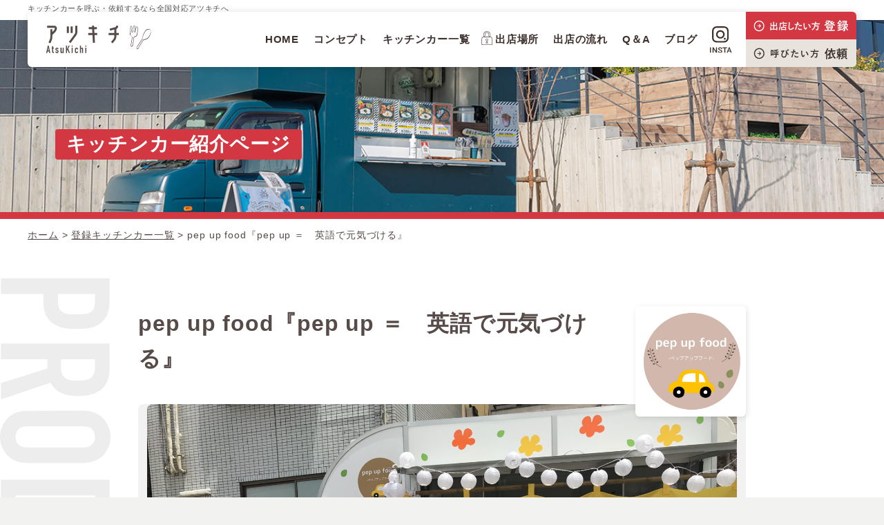

--- FILE ---
content_type: text/html; charset=UTF-8
request_url: https://atsukichi.com/productlist/pep-up-food/
body_size: 12406
content:
<!DOCTYPE html>
<html lang="ja"><head>
<meta charset="UTF-8">
<meta http-equiv="X-UA-Compatible" content="IE=edge">
<meta name="viewport" content="width=device-width, initial-scale=1">

<!-- ファビコン・スマホアイコン -->
<link rel="shortcut icon" href="https://atsukichi.com/wp-content/themes/kitchencar/images/favicon.ico">
<link rel="apple-touch-icon-precomposed" href="https://atsukichi.com/wp-content/themes/kitchencar/images/clipicon.png">
<!-- Googleフォント -->
<link href="https://fonts.googleapis.com/css2?family=Roboto:wght@500;700&display=swap" rel="stylesheet">
<!-- CSS -->
<link rel="stylesheet" href="https://atsukichi.com/wp-content/themes/kitchencar/style.css">
<link rel="stylesheet" href="https://atsukichi.com/wp-content/themes/kitchencar/css/common.css?20260129-2106">
<link rel="stylesheet" href="https://atsukichi.com/wp-content/themes/kitchencar/css/under.css?20260129-2106">
<script src="https://code.jquery.com/jquery-3.5.1.min.js"></script>
<!-- Google tag (gtag.js) -->
<script async src="https://www.googletagmanager.com/gtag/js?id=G-YZGMQRXSVK"></script>
<script>
window.dataLayer = window.dataLayer || [];
function gtag(){dataLayer.push(arguments);}
gtag('js', new Date());
gtag('config', 'G-YZGMQRXSVK');
</script>
<script data-cfasync="false" data-no-defer="1" data-no-minify="1" data-no-optimize="1">var ewww_webp_supported=!1;function check_webp_feature(A,e){var w;e=void 0!==e?e:function(){},ewww_webp_supported?e(ewww_webp_supported):((w=new Image).onload=function(){ewww_webp_supported=0<w.width&&0<w.height,e&&e(ewww_webp_supported)},w.onerror=function(){e&&e(!1)},w.src="data:image/webp;base64,"+{alpha:"UklGRkoAAABXRUJQVlA4WAoAAAAQAAAAAAAAAAAAQUxQSAwAAAARBxAR/Q9ERP8DAABWUDggGAAAABQBAJ0BKgEAAQAAAP4AAA3AAP7mtQAAAA=="}[A])}check_webp_feature("alpha");</script><script data-cfasync="false" data-no-defer="1" data-no-minify="1" data-no-optimize="1">var Arrive=function(c,w){"use strict";if(c.MutationObserver&&"undefined"!=typeof HTMLElement){var r,a=0,u=(r=HTMLElement.prototype.matches||HTMLElement.prototype.webkitMatchesSelector||HTMLElement.prototype.mozMatchesSelector||HTMLElement.prototype.msMatchesSelector,{matchesSelector:function(e,t){return e instanceof HTMLElement&&r.call(e,t)},addMethod:function(e,t,r){var a=e[t];e[t]=function(){return r.length==arguments.length?r.apply(this,arguments):"function"==typeof a?a.apply(this,arguments):void 0}},callCallbacks:function(e,t){t&&t.options.onceOnly&&1==t.firedElems.length&&(e=[e[0]]);for(var r,a=0;r=e[a];a++)r&&r.callback&&r.callback.call(r.elem,r.elem);t&&t.options.onceOnly&&1==t.firedElems.length&&t.me.unbindEventWithSelectorAndCallback.call(t.target,t.selector,t.callback)},checkChildNodesRecursively:function(e,t,r,a){for(var i,n=0;i=e[n];n++)r(i,t,a)&&a.push({callback:t.callback,elem:i}),0<i.childNodes.length&&u.checkChildNodesRecursively(i.childNodes,t,r,a)},mergeArrays:function(e,t){var r,a={};for(r in e)e.hasOwnProperty(r)&&(a[r]=e[r]);for(r in t)t.hasOwnProperty(r)&&(a[r]=t[r]);return a},toElementsArray:function(e){return e=void 0!==e&&("number"!=typeof e.length||e===c)?[e]:e}}),e=(l.prototype.addEvent=function(e,t,r,a){a={target:e,selector:t,options:r,callback:a,firedElems:[]};return this._beforeAdding&&this._beforeAdding(a),this._eventsBucket.push(a),a},l.prototype.removeEvent=function(e){for(var t,r=this._eventsBucket.length-1;t=this._eventsBucket[r];r--)e(t)&&(this._beforeRemoving&&this._beforeRemoving(t),(t=this._eventsBucket.splice(r,1))&&t.length&&(t[0].callback=null))},l.prototype.beforeAdding=function(e){this._beforeAdding=e},l.prototype.beforeRemoving=function(e){this._beforeRemoving=e},l),t=function(i,n){var o=new e,l=this,s={fireOnAttributesModification:!1};return o.beforeAdding(function(t){var e=t.target;e!==c.document&&e!==c||(e=document.getElementsByTagName("html")[0]);var r=new MutationObserver(function(e){n.call(this,e,t)}),a=i(t.options);r.observe(e,a),t.observer=r,t.me=l}),o.beforeRemoving(function(e){e.observer.disconnect()}),this.bindEvent=function(e,t,r){t=u.mergeArrays(s,t);for(var a=u.toElementsArray(this),i=0;i<a.length;i++)o.addEvent(a[i],e,t,r)},this.unbindEvent=function(){var r=u.toElementsArray(this);o.removeEvent(function(e){for(var t=0;t<r.length;t++)if(this===w||e.target===r[t])return!0;return!1})},this.unbindEventWithSelectorOrCallback=function(r){var a=u.toElementsArray(this),i=r,e="function"==typeof r?function(e){for(var t=0;t<a.length;t++)if((this===w||e.target===a[t])&&e.callback===i)return!0;return!1}:function(e){for(var t=0;t<a.length;t++)if((this===w||e.target===a[t])&&e.selector===r)return!0;return!1};o.removeEvent(e)},this.unbindEventWithSelectorAndCallback=function(r,a){var i=u.toElementsArray(this);o.removeEvent(function(e){for(var t=0;t<i.length;t++)if((this===w||e.target===i[t])&&e.selector===r&&e.callback===a)return!0;return!1})},this},i=new function(){var s={fireOnAttributesModification:!1,onceOnly:!1,existing:!1};function n(e,t,r){return!(!u.matchesSelector(e,t.selector)||(e._id===w&&(e._id=a++),-1!=t.firedElems.indexOf(e._id)))&&(t.firedElems.push(e._id),!0)}var c=(i=new t(function(e){var t={attributes:!1,childList:!0,subtree:!0};return e.fireOnAttributesModification&&(t.attributes=!0),t},function(e,i){e.forEach(function(e){var t=e.addedNodes,r=e.target,a=[];null!==t&&0<t.length?u.checkChildNodesRecursively(t,i,n,a):"attributes"===e.type&&n(r,i)&&a.push({callback:i.callback,elem:r}),u.callCallbacks(a,i)})})).bindEvent;return i.bindEvent=function(e,t,r){t=void 0===r?(r=t,s):u.mergeArrays(s,t);var a=u.toElementsArray(this);if(t.existing){for(var i=[],n=0;n<a.length;n++)for(var o=a[n].querySelectorAll(e),l=0;l<o.length;l++)i.push({callback:r,elem:o[l]});if(t.onceOnly&&i.length)return r.call(i[0].elem,i[0].elem);setTimeout(u.callCallbacks,1,i)}c.call(this,e,t,r)},i},o=new function(){var a={};function i(e,t){return u.matchesSelector(e,t.selector)}var n=(o=new t(function(){return{childList:!0,subtree:!0}},function(e,r){e.forEach(function(e){var t=e.removedNodes,e=[];null!==t&&0<t.length&&u.checkChildNodesRecursively(t,r,i,e),u.callCallbacks(e,r)})})).bindEvent;return o.bindEvent=function(e,t,r){t=void 0===r?(r=t,a):u.mergeArrays(a,t),n.call(this,e,t,r)},o};d(HTMLElement.prototype),d(NodeList.prototype),d(HTMLCollection.prototype),d(HTMLDocument.prototype),d(Window.prototype);var n={};return s(i,n,"unbindAllArrive"),s(o,n,"unbindAllLeave"),n}function l(){this._eventsBucket=[],this._beforeAdding=null,this._beforeRemoving=null}function s(e,t,r){u.addMethod(t,r,e.unbindEvent),u.addMethod(t,r,e.unbindEventWithSelectorOrCallback),u.addMethod(t,r,e.unbindEventWithSelectorAndCallback)}function d(e){e.arrive=i.bindEvent,s(i,e,"unbindArrive"),e.leave=o.bindEvent,s(o,e,"unbindLeave")}}(window,void 0),ewww_webp_supported=!1;function check_webp_feature(e,t){var r;ewww_webp_supported?t(ewww_webp_supported):((r=new Image).onload=function(){ewww_webp_supported=0<r.width&&0<r.height,t(ewww_webp_supported)},r.onerror=function(){t(!1)},r.src="data:image/webp;base64,"+{alpha:"UklGRkoAAABXRUJQVlA4WAoAAAAQAAAAAAAAAAAAQUxQSAwAAAARBxAR/Q9ERP8DAABWUDggGAAAABQBAJ0BKgEAAQAAAP4AAA3AAP7mtQAAAA==",animation:"UklGRlIAAABXRUJQVlA4WAoAAAASAAAAAAAAAAAAQU5JTQYAAAD/////AABBTk1GJgAAAAAAAAAAAAAAAAAAAGQAAABWUDhMDQAAAC8AAAAQBxAREYiI/gcA"}[e])}function ewwwLoadImages(e){if(e){for(var t=document.querySelectorAll(".batch-image img, .image-wrapper a, .ngg-pro-masonry-item a, .ngg-galleria-offscreen-seo-wrapper a"),r=0,a=t.length;r<a;r++)ewwwAttr(t[r],"data-src",t[r].getAttribute("data-webp")),ewwwAttr(t[r],"data-thumbnail",t[r].getAttribute("data-webp-thumbnail"));for(var i=document.querySelectorAll("div.woocommerce-product-gallery__image"),r=0,a=i.length;r<a;r++)ewwwAttr(i[r],"data-thumb",i[r].getAttribute("data-webp-thumb"))}for(var n=document.querySelectorAll("video"),r=0,a=n.length;r<a;r++)ewwwAttr(n[r],"poster",e?n[r].getAttribute("data-poster-webp"):n[r].getAttribute("data-poster-image"));for(var o,l=document.querySelectorAll("img.ewww_webp_lazy_load"),r=0,a=l.length;r<a;r++)e&&(ewwwAttr(l[r],"data-lazy-srcset",l[r].getAttribute("data-lazy-srcset-webp")),ewwwAttr(l[r],"data-srcset",l[r].getAttribute("data-srcset-webp")),ewwwAttr(l[r],"data-lazy-src",l[r].getAttribute("data-lazy-src-webp")),ewwwAttr(l[r],"data-src",l[r].getAttribute("data-src-webp")),ewwwAttr(l[r],"data-orig-file",l[r].getAttribute("data-webp-orig-file")),ewwwAttr(l[r],"data-medium-file",l[r].getAttribute("data-webp-medium-file")),ewwwAttr(l[r],"data-large-file",l[r].getAttribute("data-webp-large-file")),null!=(o=l[r].getAttribute("srcset"))&&!1!==o&&o.includes("R0lGOD")&&ewwwAttr(l[r],"src",l[r].getAttribute("data-lazy-src-webp"))),l[r].className=l[r].className.replace(/\bewww_webp_lazy_load\b/,"");for(var s=document.querySelectorAll(".ewww_webp"),r=0,a=s.length;r<a;r++)e?(ewwwAttr(s[r],"srcset",s[r].getAttribute("data-srcset-webp")),ewwwAttr(s[r],"src",s[r].getAttribute("data-src-webp")),ewwwAttr(s[r],"data-orig-file",s[r].getAttribute("data-webp-orig-file")),ewwwAttr(s[r],"data-medium-file",s[r].getAttribute("data-webp-medium-file")),ewwwAttr(s[r],"data-large-file",s[r].getAttribute("data-webp-large-file")),ewwwAttr(s[r],"data-large_image",s[r].getAttribute("data-webp-large_image")),ewwwAttr(s[r],"data-src",s[r].getAttribute("data-webp-src"))):(ewwwAttr(s[r],"srcset",s[r].getAttribute("data-srcset-img")),ewwwAttr(s[r],"src",s[r].getAttribute("data-src-img"))),s[r].className=s[r].className.replace(/\bewww_webp\b/,"ewww_webp_loaded");window.jQuery&&jQuery.fn.isotope&&jQuery.fn.imagesLoaded&&(jQuery(".fusion-posts-container-infinite").imagesLoaded(function(){jQuery(".fusion-posts-container-infinite").hasClass("isotope")&&jQuery(".fusion-posts-container-infinite").isotope()}),jQuery(".fusion-portfolio:not(.fusion-recent-works) .fusion-portfolio-wrapper").imagesLoaded(function(){jQuery(".fusion-portfolio:not(.fusion-recent-works) .fusion-portfolio-wrapper").isotope()}))}function ewwwWebPInit(e){ewwwLoadImages(e),ewwwNggLoadGalleries(e),document.arrive(".ewww_webp",function(){ewwwLoadImages(e)}),document.arrive(".ewww_webp_lazy_load",function(){ewwwLoadImages(e)}),document.arrive("videos",function(){ewwwLoadImages(e)}),"loading"==document.readyState?document.addEventListener("DOMContentLoaded",ewwwJSONParserInit):("undefined"!=typeof galleries&&ewwwNggParseGalleries(e),ewwwWooParseVariations(e))}function ewwwAttr(e,t,r){null!=r&&!1!==r&&e.setAttribute(t,r)}function ewwwJSONParserInit(){"undefined"!=typeof galleries&&check_webp_feature("alpha",ewwwNggParseGalleries),check_webp_feature("alpha",ewwwWooParseVariations)}function ewwwWooParseVariations(e){if(e)for(var t=document.querySelectorAll("form.variations_form"),r=0,a=t.length;r<a;r++){var i=t[r].getAttribute("data-product_variations"),n=!1;try{for(var o in i=JSON.parse(i))void 0!==i[o]&&void 0!==i[o].image&&(void 0!==i[o].image.src_webp&&(i[o].image.src=i[o].image.src_webp,n=!0),void 0!==i[o].image.srcset_webp&&(i[o].image.srcset=i[o].image.srcset_webp,n=!0),void 0!==i[o].image.full_src_webp&&(i[o].image.full_src=i[o].image.full_src_webp,n=!0),void 0!==i[o].image.gallery_thumbnail_src_webp&&(i[o].image.gallery_thumbnail_src=i[o].image.gallery_thumbnail_src_webp,n=!0),void 0!==i[o].image.thumb_src_webp&&(i[o].image.thumb_src=i[o].image.thumb_src_webp,n=!0));n&&ewwwAttr(t[r],"data-product_variations",JSON.stringify(i))}catch(e){}}}function ewwwNggParseGalleries(e){if(e)for(var t in galleries){var r=galleries[t];galleries[t].images_list=ewwwNggParseImageList(r.images_list)}}function ewwwNggLoadGalleries(e){e&&document.addEventListener("ngg.galleria.themeadded",function(e,t){window.ngg_galleria._create_backup=window.ngg_galleria.create,window.ngg_galleria.create=function(e,t){var r=$(e).data("id");return galleries["gallery_"+r].images_list=ewwwNggParseImageList(galleries["gallery_"+r].images_list),window.ngg_galleria._create_backup(e,t)}})}function ewwwNggParseImageList(e){for(var t in e){var r=e[t];if(void 0!==r["image-webp"]&&(e[t].image=r["image-webp"],delete e[t]["image-webp"]),void 0!==r["thumb-webp"]&&(e[t].thumb=r["thumb-webp"],delete e[t]["thumb-webp"]),void 0!==r.full_image_webp&&(e[t].full_image=r.full_image_webp,delete e[t].full_image_webp),void 0!==r.srcsets)for(var a in r.srcsets)nggSrcset=r.srcsets[a],void 0!==r.srcsets[a+"-webp"]&&(e[t].srcsets[a]=r.srcsets[a+"-webp"],delete e[t].srcsets[a+"-webp"]);if(void 0!==r.full_srcsets)for(var i in r.full_srcsets)nggFSrcset=r.full_srcsets[i],void 0!==r.full_srcsets[i+"-webp"]&&(e[t].full_srcsets[i]=r.full_srcsets[i+"-webp"],delete e[t].full_srcsets[i+"-webp"])}return e}check_webp_feature("alpha",ewwwWebPInit);</script><meta name='robots' content='index, follow, max-image-preview:large, max-snippet:-1, max-video-preview:-1' />

	<!-- This site is optimized with the Yoast SEO plugin v22.7 - https://yoast.com/wordpress/plugins/seo/ -->
	<title>pep up food『pep up ＝　英語で元気づける』 | 日本全国のキッチンカーが集まる、見つかる、呼べる『アツキチ』</title>
	<meta name="description" content="キッチンカーを出店する側と呼ぶ側が繋がる、キッチンカー総合サイト『AtsuKichi（アツキチ）』平日のお昼から売上が見込める現場を紹介！また、数百人規模のお客様にランチを提供できます！アツキチならではのメリットがたくさん。まずはお気軽にご登録ください♪" />
	<link rel="canonical" href="https://atsukichi.com/productlist/pep-up-food/" />
	<meta property="og:locale" content="ja_JP" />
	<meta property="og:type" content="article" />
	<meta property="og:title" content="pep up food『pep up ＝　英語で元気づける』 | 日本全国のキッチンカーが集まる、見つかる、呼べる『アツキチ』" />
	<meta property="og:description" content="キッチンカーを出店する側と呼ぶ側が繋がる、キッチンカー総合サイト『AtsuKichi（アツキチ）』平日のお昼から売上が見込める現場を紹介！また、数百人規模のお客様にランチを提供できます！アツキチならではのメリットがたくさん。まずはお気軽にご登録ください♪" />
	<meta property="og:url" content="https://atsukichi.com/productlist/pep-up-food/" />
	<meta property="og:site_name" content="日本全国のキッチンカーが集まる、見つかる、呼べる『アツキチ』" />
	<meta property="article:modified_time" content="2023-07-22T05:47:37+00:00" />
	<meta name="twitter:card" content="summary_large_image" />
	<script type="application/ld+json" class="yoast-schema-graph">{"@context":"https://schema.org","@graph":[{"@type":"WebPage","@id":"https://atsukichi.com/productlist/pep-up-food/","url":"https://atsukichi.com/productlist/pep-up-food/","name":"pep up food『pep up ＝　英語で元気づける』 | 日本全国のキッチンカーが集まる、見つかる、呼べる『アツキチ』","isPartOf":{"@id":"https://atsukichi.com/#website"},"datePublished":"2023-07-22T05:47:36+00:00","dateModified":"2023-07-22T05:47:37+00:00","description":"キッチンカーを出店する側と呼ぶ側が繋がる、キッチンカー総合サイト『AtsuKichi（アツキチ）』平日のお昼から売上が見込める現場を紹介！また、数百人規模のお客様にランチを提供できます！アツキチならではのメリットがたくさん。まずはお気軽にご登録ください♪","breadcrumb":{"@id":"https://atsukichi.com/productlist/pep-up-food/#breadcrumb"},"inLanguage":"ja","potentialAction":[{"@type":"ReadAction","target":["https://atsukichi.com/productlist/pep-up-food/"]}]},{"@type":"BreadcrumbList","@id":"https://atsukichi.com/productlist/pep-up-food/#breadcrumb","itemListElement":[{"@type":"ListItem","position":1,"name":"ホーム","item":"https://atsukichi.com/"},{"@type":"ListItem","position":2,"name":"登録キッチンカー","item":"https://atsukichi.com/productlist/"},{"@type":"ListItem","position":3,"name":"pep up food『pep up ＝　英語で元気づける』"}]},{"@type":"WebSite","@id":"https://atsukichi.com/#website","url":"https://atsukichi.com/","name":"日本全国のキッチンカーが集まる、見つかる、呼べる『アツキチ』","description":"","potentialAction":[{"@type":"SearchAction","target":{"@type":"EntryPoint","urlTemplate":"https://atsukichi.com/?s={search_term_string}"},"query-input":"required name=search_term_string"}],"inLanguage":"ja"}]}</script>
	<!-- / Yoast SEO plugin. -->


<link rel="alternate" title="oEmbed (JSON)" type="application/json+oembed" href="https://atsukichi.com/wp-json/oembed/1.0/embed?url=https%3A%2F%2Fatsukichi.com%2Fproductlist%2Fpep-up-food%2F" />
<link rel="alternate" title="oEmbed (XML)" type="text/xml+oembed" href="https://atsukichi.com/wp-json/oembed/1.0/embed?url=https%3A%2F%2Fatsukichi.com%2Fproductlist%2Fpep-up-food%2F&#038;format=xml" />
<style id='wp-img-auto-sizes-contain-inline-css' type='text/css'>
img:is([sizes=auto i],[sizes^="auto," i]){contain-intrinsic-size:3000px 1500px}
/*# sourceURL=wp-img-auto-sizes-contain-inline-css */
</style>
<style id='wp-emoji-styles-inline-css' type='text/css'>

	img.wp-smiley, img.emoji {
		display: inline !important;
		border: none !important;
		box-shadow: none !important;
		height: 1em !important;
		width: 1em !important;
		margin: 0 0.07em !important;
		vertical-align: -0.1em !important;
		background: none !important;
		padding: 0 !important;
	}
/*# sourceURL=wp-emoji-styles-inline-css */
</style>
<style id='wp-block-library-inline-css' type='text/css'>
:root{--wp-block-synced-color:#7a00df;--wp-block-synced-color--rgb:122,0,223;--wp-bound-block-color:var(--wp-block-synced-color);--wp-editor-canvas-background:#ddd;--wp-admin-theme-color:#007cba;--wp-admin-theme-color--rgb:0,124,186;--wp-admin-theme-color-darker-10:#006ba1;--wp-admin-theme-color-darker-10--rgb:0,107,160.5;--wp-admin-theme-color-darker-20:#005a87;--wp-admin-theme-color-darker-20--rgb:0,90,135;--wp-admin-border-width-focus:2px}@media (min-resolution:192dpi){:root{--wp-admin-border-width-focus:1.5px}}.wp-element-button{cursor:pointer}:root .has-very-light-gray-background-color{background-color:#eee}:root .has-very-dark-gray-background-color{background-color:#313131}:root .has-very-light-gray-color{color:#eee}:root .has-very-dark-gray-color{color:#313131}:root .has-vivid-green-cyan-to-vivid-cyan-blue-gradient-background{background:linear-gradient(135deg,#00d084,#0693e3)}:root .has-purple-crush-gradient-background{background:linear-gradient(135deg,#34e2e4,#4721fb 50%,#ab1dfe)}:root .has-hazy-dawn-gradient-background{background:linear-gradient(135deg,#faaca8,#dad0ec)}:root .has-subdued-olive-gradient-background{background:linear-gradient(135deg,#fafae1,#67a671)}:root .has-atomic-cream-gradient-background{background:linear-gradient(135deg,#fdd79a,#004a59)}:root .has-nightshade-gradient-background{background:linear-gradient(135deg,#330968,#31cdcf)}:root .has-midnight-gradient-background{background:linear-gradient(135deg,#020381,#2874fc)}:root{--wp--preset--font-size--normal:16px;--wp--preset--font-size--huge:42px}.has-regular-font-size{font-size:1em}.has-larger-font-size{font-size:2.625em}.has-normal-font-size{font-size:var(--wp--preset--font-size--normal)}.has-huge-font-size{font-size:var(--wp--preset--font-size--huge)}.has-text-align-center{text-align:center}.has-text-align-left{text-align:left}.has-text-align-right{text-align:right}.has-fit-text{white-space:nowrap!important}#end-resizable-editor-section{display:none}.aligncenter{clear:both}.items-justified-left{justify-content:flex-start}.items-justified-center{justify-content:center}.items-justified-right{justify-content:flex-end}.items-justified-space-between{justify-content:space-between}.screen-reader-text{border:0;clip-path:inset(50%);height:1px;margin:-1px;overflow:hidden;padding:0;position:absolute;width:1px;word-wrap:normal!important}.screen-reader-text:focus{background-color:#ddd;clip-path:none;color:#444;display:block;font-size:1em;height:auto;left:5px;line-height:normal;padding:15px 23px 14px;text-decoration:none;top:5px;width:auto;z-index:100000}html :where(.has-border-color){border-style:solid}html :where([style*=border-top-color]){border-top-style:solid}html :where([style*=border-right-color]){border-right-style:solid}html :where([style*=border-bottom-color]){border-bottom-style:solid}html :where([style*=border-left-color]){border-left-style:solid}html :where([style*=border-width]){border-style:solid}html :where([style*=border-top-width]){border-top-style:solid}html :where([style*=border-right-width]){border-right-style:solid}html :where([style*=border-bottom-width]){border-bottom-style:solid}html :where([style*=border-left-width]){border-left-style:solid}html :where(img[class*=wp-image-]){height:auto;max-width:100%}:where(figure){margin:0 0 1em}html :where(.is-position-sticky){--wp-admin--admin-bar--position-offset:var(--wp-admin--admin-bar--height,0px)}@media screen and (max-width:600px){html :where(.is-position-sticky){--wp-admin--admin-bar--position-offset:0px}}
/*wp_block_styles_on_demand_placeholder:697bcbb889ac3*/
/*# sourceURL=wp-block-library-inline-css */
</style>
<style id='classic-theme-styles-inline-css' type='text/css'>
/*! This file is auto-generated */
.wp-block-button__link{color:#fff;background-color:#32373c;border-radius:9999px;box-shadow:none;text-decoration:none;padding:calc(.667em + 2px) calc(1.333em + 2px);font-size:1.125em}.wp-block-file__button{background:#32373c;color:#fff;text-decoration:none}
/*# sourceURL=/wp-includes/css/classic-themes.min.css */
</style>
<link rel='stylesheet' id='vk-filter-search-style-css' href='https://atsukichi.com/wp-content/plugins/vk-filter-search/inc/filter-search/package/build/style.css?ver=2.9.0' type='text/css' media='all' />
<link rel='stylesheet' id='wp-members-css' href='https://atsukichi.com/wp-content/plugins/wp-members/assets/css/forms/generic-no-float.min.css?ver=3.4.9.5' type='text/css' media='all' />
<!--n2css--><link rel="https://api.w.org/" href="https://atsukichi.com/wp-json/" /><link rel="alternate" title="JSON" type="application/json" href="https://atsukichi.com/wp-json/wp/v2/productlist/3101" /><link rel="EditURI" type="application/rsd+xml" title="RSD" href="https://atsukichi.com/xmlrpc.php?rsd" />
<link rel='shortlink' href='https://atsukichi.com/?p=3101' />
<noscript><style>.lazyload[data-src]{display:none !important;}</style></noscript><style>.lazyload{background-image:none !important;}.lazyload:before{background-image:none !important;}</style></head>
<body id="top">
<script data-cfasync="false" data-no-defer="1" data-no-minify="1" data-no-optimize="1">if(typeof ewww_webp_supported==="undefined"){var ewww_webp_supported=!1}if(ewww_webp_supported){document.body.classList.add("webp-support")}</script>



<h1 class="top__copy">キッチンカーを呼ぶ・依頼するなら全国対応アツキチへ</h1>

<header id="header" class="header js-header">
<div id="j-header__inner" class="header__inner">

<!-- ロゴ -->
<p class="header__logo">
<a href="https://atsukichi.com/"><img src="[data-uri]" alt="atsukichi" width="100" height="100" data-src="https://atsukichi.com/wp-content/themes/kitchencar/images/title_logo01.svg" decoding="async" class="lazyload" data-eio-rwidth="100" data-eio-rheight="100"><noscript><img src="https://atsukichi.com/wp-content/themes/kitchencar/images/title_logo01.svg" alt="atsukichi" width="100" height="100" data-eio="l"></noscript></a>
</p>

<!-- ヘッダーナビ -->
<div class="header__container">
<nav class="header-nav">
<ul class="header-nav__list">
<li class="header-nav__item">
<a class="header-nav__link" href="https://atsukichi.com/">HOME</a>
</li>
<li class="header-nav__item">
<a class="header-nav__link" href="https://atsukichi.com/concept">コンセプト</a>
</li>
<li class="header-nav__item">
<a class="header-nav__link" href="https://atsukichi.com/product">キッチンカー一覧</a>
</li>
<li class="header-nav__item">
<a class="header-nav__link header-nav__link01" href="https://atsukichi.com/place"><img src="[data-uri]" alt="" width="100" height="100" data-src="https://atsukichi.com/wp-content/themes/kitchencar/images/icon/icon_key0101.svg" decoding="async" class="lazyload" data-eio-rwidth="100" data-eio-rheight="100"><noscript><img src="https://atsukichi.com/wp-content/themes/kitchencar/images/icon/icon_key0101.svg" alt="" width="100" height="100" data-eio="l"></noscript>出店場所</a>
</li>
<li class="header-nav__item">
<a class="header-nav__link" href="https://atsukichi.com/flow">出店の流れ</a>
</li>
<li class="header-nav__item">
<a class="header-nav__link" href="https://atsukichi.com/faq">Q＆A</a>
</li>
<li class="header-nav__item">
<a class="header-nav__link" href="https://atsukichi.com/blog">ブログ</a>
</li>
</ul>
</nav>

<div class="header-sns">
<a href="https://www.instagram.com/atsukichi2022/" target="_blank" rel="noopener noreferrer" class="header-sns__item">
<img src="[data-uri]" alt="INSTA" width="100" height="100" data-src="https://atsukichi.com/wp-content/themes/kitchencar/images/contact_sns01.svg" decoding="async" class="lazyload" data-eio-rwidth="100" data-eio-rheight="100"><noscript><img src="https://atsukichi.com/wp-content/themes/kitchencar/images/contact_sns01.svg" alt="INSTA" width="100" height="100" data-eio="l"></noscript>
</a>
</div>

<div class="header-btnwrap">
<a href="https://atsukichi.com/
register" class="header-btn header-btn--color01">
<img src="[data-uri]" alt="出店したい方 登録" width="100" height="100" data-src="https://atsukichi.com/wp-content/themes/kitchencar/images/contact_bnr01.svg" decoding="async" class="lazyload" data-eio-rwidth="100" data-eio-rheight="100"><noscript><img src="https://atsukichi.com/wp-content/themes/kitchencar/images/contact_bnr01.svg" alt="出店したい方 登録" width="100" height="100" data-eio="l"></noscript></a>
<a href="https://atsukichi.com/offer" class="header-btn header-btn--color02">
<img src="[data-uri]" alt="呼びたい方 依頼する" width="100" height="100" data-src="https://atsukichi.com/wp-content/themes/kitchencar/images/contact_bnr02.svg" decoding="async" class="lazyload" data-eio-rwidth="100" data-eio-rheight="100"><noscript><img src="https://atsukichi.com/wp-content/themes/kitchencar/images/contact_bnr02.svg" alt="呼びたい方 依頼する" width="100" height="100" data-eio="l"></noscript></a>
</div>
</div>

<div class="header__sp-info">
<!-- sp-info -->
<ul class="sp-info">
<li class="sp-info__item sp-info__item--color">
<a href="https://atsukichi.com/register"><img src="[data-uri]" alt="出店する" width="100" height="100" data-src="https://atsukichi.com/wp-content/themes/kitchencar/images/contact_bnr01sp.svg" decoding="async" class="lazyload" data-eio-rwidth="100" data-eio-rheight="100"><noscript><img src="https://atsukichi.com/wp-content/themes/kitchencar/images/contact_bnr01sp.svg" alt="出店する" width="100" height="100" data-eio="l"></noscript></a>
</li>
<li class="sp-info__item"><a href="https://atsukichi.com/offer"><img src="[data-uri]" alt="依頼する" width="100" height="100" data-src="https://atsukichi.com/wp-content/themes/kitchencar/images/contact_bnr02sp.svg" decoding="async" class="lazyload" data-eio-rwidth="100" data-eio-rheight="100"><noscript><img src="https://atsukichi.com/wp-content/themes/kitchencar/images/contact_bnr02sp.svg" alt="依頼する" width="100" height="100" data-eio="l"></noscript></a></li>
</ul>

<!-- ハンバーガーメニュー -->
<div class="hamburger-btn js-header-btn">
<button class="hamburger-btn__inner">
<span></span>
<span></span>
<span></span>
</button>
<div class="hamburger-btn__text">MENU</div>
</div>
</div>
</div>

<!-- ハンバーガーメニュー内ナビ -->
<div class="sub-menu">
<div class="sub-menu__inner">
<nav id="nav" class="sub-menu__nav sub-nav">
<ul class="sub-nav__list">
<li class="sub-nav__item">
<a class="sub-nav__link"href="https://atsukichi.com/">Home</a>
</li>
<li class="sub-nav__item">
<a class="sub-nav__link" href="https://atsukichi.com/concept">コンセプト</a>
</li>
<li class="sub-nav__item">
<a class="sub-nav__link" href="https://atsukichi.com/product">キッチンカー一覧</a>
</li>
<li class="sub-nav__item">
<a class="sub-nav__link" href="https://atsukichi.com/place"><img src="[data-uri]" alt="" width="100" height="100" data-src="https://atsukichi.com/wp-content/themes/kitchencar/images/icon/icon_key0101.svg" decoding="async" class="lazyload" data-eio-rwidth="100" data-eio-rheight="100"><noscript><img src="https://atsukichi.com/wp-content/themes/kitchencar/images/icon/icon_key0101.svg" alt="" width="100" height="100" data-eio="l"></noscript>出店場所</a>
</li>
<li class="sub-nav__item">
<a class="sub-nav__link" href="https://atsukichi.com/flow">出店の流れ</a>
</li>
<li class="sub-nav__item">
<a class="sub-nav__link" href="https://atsukichi.com/faq">Q＆A</a>
</li>
<li class="sub-nav__item">
<a class="sub-nav__link" href="https://atsukichi.com/blog">ブログ</a>
</li>
</ul>
</nav>
<div class="sub-menu__snswrap">
<a class="sub-menu__sns" href="https://www.instagram.com/atsukichi2022/" target="_blank" rel="noopener noreferrer"><img src="[data-uri]" alt="INSTA" width="100" height="100" data-src="https://atsukichi.com/wp-content/themes/kitchencar/images/contact_sns01.svg" decoding="async" class="lazyload" data-eio-rwidth="100" data-eio-rheight="100"><noscript><img src="https://atsukichi.com/wp-content/themes/kitchencar/images/contact_sns01.svg" alt="INSTA" width="100" height="100" data-eio="l"></noscript></a>

</div>
</div>
</div>
</header>

<main class="main">
<div class="container">

<article class="under under__details">

<!-- 下層メインビジュアル -->
<div class="under-mv under-mv--product-dt bg-borderbottom">
<h1 class="under-mv__title"><span class="bg-colortext">キッチンカー紹介ページ</span></h1>
</div>

<!-- パンくずリスト -->
<div class="breadcrumbs"><!-- Breadcrumb NavXT 7.3.0 -->
<span property="itemListElement" typeof="ListItem"><a property="item" typeof="WebPage" title="Go to 日本全国のキッチンカーが集まる、見つかる、呼べる『アツキチ』." href="https://atsukichi.com" class="home" ><span property="name">ホーム</span></a><meta property="position" content="1"></span> &gt; <span property="itemListElement" typeof="ListItem"><a property="item" typeof="WebPage" title="登録キッチンカー一覧へ移動する" href="https://atsukichi.com/product/" class="productlist-root post post-productlist" ><span property="name">登録キッチンカー一覧</span></a><meta property="position" content="2"></span> &gt; <span property="itemListElement" typeof="ListItem"><span property="name" class="post post-productlist current-item">pep up food『pep up ＝　英語で元気づける』</span><meta property="url" content="https://atsukichi.com/productlist/pep-up-food/"><meta property="position" content="3"></span></div>
<!-- キッチンカー紹介ページ -->
<section class="product-details">
<div class="inner details__inner">

<div class="product-details__head details-head">
<div class="details-head__title-wrap">
<h1 class="details-head__title">pep up food『pep up ＝　英語で元気づける』</h1>
<!--
<span class="details-head__tag details-head__tag--color01">スイーツキッチンカー</span>
-->
<figure class="details-head__logo"><img src="[data-uri]" alt="キッチンカーロゴ" width="100" height="100" data-src="https://atsukichi.com/wp-content/uploads/wpmembers/user_files/127/0BAEC052-DA9F-45AE-8D63-4C163784E089.jpeg" decoding="async" class="lazyload" data-eio-rwidth="1080" data-eio-rheight="1080"><noscript><img src="https://atsukichi.com/wp-content/uploads/wpmembers/user_files/127/0BAEC052-DA9F-45AE-8D63-4C163784E089.jpeg" alt="キッチンカーロゴ" width="100" height="100" data-eio="l"></noscript></figure>
</div>

<figure class="details-head__img">
<img src="[data-uri]" alt="" width="100" height="100" data-src="https://atsukichi.com/wp-content/uploads/wpmembers/user_files/127/B059F4EB-9E3E-411D-86B8-533AF391656F.jpeg" decoding="async" class="lazyload" data-eio-rwidth="1600" data-eio-rheight="1200"><noscript><img src="https://atsukichi.com/wp-content/uploads/wpmembers/user_files/127/B059F4EB-9E3E-411D-86B8-533AF391656F.jpeg" alt="" width="100" height="100" data-eio="l"></noscript>
</figure>

</div>

<div class="product-details__concept details-concept">
<div class="details-concept__textarea">
<h2 class="details-concept__title">pep up  ＝　英語で元気づける</h2>
<div class="details-concept__text">
大阪府内を中心に活動中。嫌なことがあっても、美味しいものを食べて元気になってもらいたい。そんな意味が込められています。</div>
</div>

<div class="details-concept__info">
<ul class="details-concept__snsgroup">
</ul>

<div class="details-concept__link">
<a href="https://atsukichi.com/contact01/?post_id=3101" target="_blank">
<h3 class="details-concept__link-title"><img src="[data-uri]" alt="" width="100" height="100" data-src="https://atsukichi.com/wp-content/themes/kitchencar/images/icon/icon_arrow0501.svg" decoding="async" class="lazyload" data-eio-rwidth="100" data-eio-rheight="100"><noscript><img src="https://atsukichi.com/wp-content/themes/kitchencar/images/icon/icon_arrow0501.svg" alt="" width="100" height="100" data-eio="l"></noscript>この運営者に依頼したい</h3>
<p class="details-concept__link-text">当ページに載っているキッチンカーの<br>運営者様に出店を依頼したい方はこちら</p>
</a>
</div>

</div>
</div>

<div class="product-details__menu">
<h2 class="product-details__menu-title">人気メニュー<img src="[data-uri]" alt="" width="100" height="100" data-src="https://atsukichi.com/wp-content/themes/kitchencar/images/icon/icon_illust0404.svg" decoding="async" class="lazyload" data-eio-rwidth="100" data-eio-rheight="100"><noscript><img src="https://atsukichi.com/wp-content/themes/kitchencar/images/icon/icon_illust0404.svg" alt="" width="100" height="100" data-eio="l"></noscript></h2>

<ul class="details-card">

<li class="details-card__item">
<figure class="details-card__item-img"><img src="[data-uri]" alt="" width="100" height="100" data-src="https://atsukichi.com/wp-content/uploads/wpmembers/user_files/127/D8AB66C4-C41E-4ACC-B85C-89104B92A571.jpeg" decoding="async" class="lazyload" data-eio-rwidth="1600" data-eio-rheight="1200"><noscript><img src="https://atsukichi.com/wp-content/uploads/wpmembers/user_files/127/D8AB66C4-C41E-4ACC-B85C-89104B92A571.jpeg" alt="" width="100" height="100" data-eio="l"></noscript></figure>
<div class="details-card__item-body">
<h3 class="details-card__item-title">煮魚弁当</h3>
<p class="details-card__item-price">750円</p>
</div>
</li>

<li class="details-card__item">
<figure class="details-card__item-img"><img src="[data-uri]" alt="" width="100" height="100" data-src="https://atsukichi.com/wp-content/uploads/wpmembers/user_files/127/240834C2-019D-49FA-9B7D-8F3BB2078431.jpeg" decoding="async" class="lazyload" data-eio-rwidth="1600" data-eio-rheight="1600"><noscript><img src="https://atsukichi.com/wp-content/uploads/wpmembers/user_files/127/240834C2-019D-49FA-9B7D-8F3BB2078431.jpeg" alt="" width="100" height="100" data-eio="l"></noscript></figure>
<div class="details-card__item-body">
<h3 class="details-card__item-title">ふわっふわなかき氷</h3>
<p class="details-card__item-price">350円</p>
</div>
</li>











</ul>
</div>


<ul class="product-details__medias">





</ul>

<div class="product-details__info details-info">
<ul class="details-info__snsgroup">
</ul>

<div class="details-info__link">
<a href="https://atsukichi.com/contact01/?post_id=3101" target="_blank">
<h3 class="details-info__link-title"><img src="[data-uri]" alt="" width="100" height="100" data-src="https://atsukichi.com/wp-content/themes/kitchencar/images/icon/icon_arrow0501.svg" decoding="async" class="lazyload" data-eio-rwidth="100" data-eio-rheight="100"><noscript><img src="https://atsukichi.com/wp-content/themes/kitchencar/images/icon/icon_arrow0501.svg" alt="" width="100" height="100" data-eio="l"></noscript>この運営者に依頼したい</h3>
<p class="details-info__link-text">当ページに載っているキッチンカーの<br>運営者様に出店を依頼したい方はこちら</p>
</a>
</div>
</div>

</div>
</section>

<section class="product-about bg-color">
<div class="inner details__inner">

<h2 class="product-about__title">キッチンカー詳細情報</h2>

<dl class="product-about__table product-table">

<div class="product-table__row">
<dt class="product-table__title">屋号名</dt>
<dd class="product-table__text">pep up food</dd>
</div>

<div class="product-table__row">
<dt class="product-table__title">車種</dt>
<dd class="product-table__text">ホンダアクティ</dd>
</div>



<div class="product-table__row">
<dt class="product-table__title">料理のジャンル</dt>
<dd class="product-table__text">煮魚弁当、かき氷、ドリンク、果物</dd>
</div>

<div class="product-table__row">
<dt class="product-table__title">価格帯</dt>
<dd class="product-table__text">350円～</dd>
</div>

<div class="product-table__row">
<dt class="product-table__title">営業可能地域</dt>
<dd class="product-table__text">大阪府内、京都府内</dd>
</div>

<div class="product-table__row">
<dt class="product-table__title">拠点</dt>
<dd class="product-table__text">大阪府大阪市</dd>
</div>

<div class="product-table__row">
<dt class="product-table__title">営業可能時間帯</dt>
<dd class="product-table__text">9時〜22時</dd>
</div>







</dl>


</div>
</section>

<!-- ページ送り -->
<div id="prev_next">
<div id="prev_next_wrap">
<a href="https://atsukichi.com/productlist/%e3%82%b1%e3%83%b3%e3%83%88%e3%82%af-%e3%82%ad%e3%83%83%e3%83%81%e3%83%b3/" title="ケントク キッチン『ピンクのハンバーガー』" id="next">
<p><span class="prev_next_subtitle">次の記事へ</span><br>ケントク キッチン『ピンクのハンバーガー』</p></a><a href="https://atsukichi.com/productlist/%e9%9b%a8%e3%83%8e%e3%83%81%e6%99%b4%e3%83%ac/" title="雨ノチ晴レ『スパイシーで癖になるガッツリごはん！！』" id="prev">
<p><span class="prev_next_subtitle">前の記事へ</span><br>雨ノチ晴レ『スパイシーで癖になるガッツリごはん！！』</p></a></div>
</div><!-- 出店したい方・呼びたい方 -->
<div class="info">
<div class="info__btnwrap">
<p class="info__text"><img src="[data-uri]" alt="" width="100" height="100" data-src="https://atsukichi.com/wp-content/themes/kitchencar/images/contact_comment01.svg" decoding="async" class="lazyload" data-eio-rwidth="100" data-eio-rheight="100"><noscript><img src="https://atsukichi.com/wp-content/themes/kitchencar/images/contact_comment01.svg" alt="" width="100" height="100" data-eio="l"></noscript></p>
<a href="https://atsukichi.com/register" class="info-btn info-btn--color"><span>登録する</span></a>
</div>
<div class="info__btnwrap">
<p class="info__text"><img src="[data-uri]" alt="" width="100" height="100" data-src="https://atsukichi.com/wp-content/themes/kitchencar/images/contact_comment02.svg" decoding="async" class="lazyload" data-eio-rwidth="100" data-eio-rheight="100"><noscript><img src="https://atsukichi.com/wp-content/themes/kitchencar/images/contact_comment02.svg" alt="" width="100" height="100" data-eio="l"></noscript></p>
<a href="https://atsukichi.com/offer" class="info-btn"><span>依頼する</span></a>
</div>
</div>
</div>
</article>



</div>
</main>

<footer class="footer">
<div class="inner footer__inner">

<p class="footer__copyright">© atsukichi</p>

</div>
</footer>
<script type="speculationrules">
{"prefetch":[{"source":"document","where":{"and":[{"href_matches":"/*"},{"not":{"href_matches":["/wp-*.php","/wp-admin/*","/wp-content/uploads/*","/wp-content/*","/wp-content/plugins/*","/wp-content/themes/kitchencar/*","/*\\?(.+)"]}},{"not":{"selector_matches":"a[rel~=\"nofollow\"]"}},{"not":{"selector_matches":".no-prefetch, .no-prefetch a"}}]},"eagerness":"conservative"}]}
</script>
<script type="text/javascript" id="eio-lazy-load-js-before">
/* <![CDATA[ */
var eio_lazy_vars = {"exactdn_domain":"","skip_autoscale":0,"threshold":0};
//# sourceURL=eio-lazy-load-js-before
/* ]]> */
</script>
<script type="text/javascript" src="https://atsukichi.com/wp-content/plugins/ewww-image-optimizer/includes/lazysizes.min.js?ver=760" id="eio-lazy-load-js"></script>
<script type="text/javascript" src="https://atsukichi.com/wp-content/plugins/vk-filter-search/inc/filter-search/package/build/vk-filter-search-result.min.js?ver=2.9.0" id="vk-filter-search-result-js"></script>
<script id="wp-emoji-settings" type="application/json">
{"baseUrl":"https://s.w.org/images/core/emoji/17.0.2/72x72/","ext":".png","svgUrl":"https://s.w.org/images/core/emoji/17.0.2/svg/","svgExt":".svg","source":{"concatemoji":"https://atsukichi.com/wp-includes/js/wp-emoji-release.min.js?ver=6.9"}}
</script>
<script type="module">
/* <![CDATA[ */
/*! This file is auto-generated */
const a=JSON.parse(document.getElementById("wp-emoji-settings").textContent),o=(window._wpemojiSettings=a,"wpEmojiSettingsSupports"),s=["flag","emoji"];function i(e){try{var t={supportTests:e,timestamp:(new Date).valueOf()};sessionStorage.setItem(o,JSON.stringify(t))}catch(e){}}function c(e,t,n){e.clearRect(0,0,e.canvas.width,e.canvas.height),e.fillText(t,0,0);t=new Uint32Array(e.getImageData(0,0,e.canvas.width,e.canvas.height).data);e.clearRect(0,0,e.canvas.width,e.canvas.height),e.fillText(n,0,0);const a=new Uint32Array(e.getImageData(0,0,e.canvas.width,e.canvas.height).data);return t.every((e,t)=>e===a[t])}function p(e,t){e.clearRect(0,0,e.canvas.width,e.canvas.height),e.fillText(t,0,0);var n=e.getImageData(16,16,1,1);for(let e=0;e<n.data.length;e++)if(0!==n.data[e])return!1;return!0}function u(e,t,n,a){switch(t){case"flag":return n(e,"\ud83c\udff3\ufe0f\u200d\u26a7\ufe0f","\ud83c\udff3\ufe0f\u200b\u26a7\ufe0f")?!1:!n(e,"\ud83c\udde8\ud83c\uddf6","\ud83c\udde8\u200b\ud83c\uddf6")&&!n(e,"\ud83c\udff4\udb40\udc67\udb40\udc62\udb40\udc65\udb40\udc6e\udb40\udc67\udb40\udc7f","\ud83c\udff4\u200b\udb40\udc67\u200b\udb40\udc62\u200b\udb40\udc65\u200b\udb40\udc6e\u200b\udb40\udc67\u200b\udb40\udc7f");case"emoji":return!a(e,"\ud83e\u1fac8")}return!1}function f(e,t,n,a){let r;const o=(r="undefined"!=typeof WorkerGlobalScope&&self instanceof WorkerGlobalScope?new OffscreenCanvas(300,150):document.createElement("canvas")).getContext("2d",{willReadFrequently:!0}),s=(o.textBaseline="top",o.font="600 32px Arial",{});return e.forEach(e=>{s[e]=t(o,e,n,a)}),s}function r(e){var t=document.createElement("script");t.src=e,t.defer=!0,document.head.appendChild(t)}a.supports={everything:!0,everythingExceptFlag:!0},new Promise(t=>{let n=function(){try{var e=JSON.parse(sessionStorage.getItem(o));if("object"==typeof e&&"number"==typeof e.timestamp&&(new Date).valueOf()<e.timestamp+604800&&"object"==typeof e.supportTests)return e.supportTests}catch(e){}return null}();if(!n){if("undefined"!=typeof Worker&&"undefined"!=typeof OffscreenCanvas&&"undefined"!=typeof URL&&URL.createObjectURL&&"undefined"!=typeof Blob)try{var e="postMessage("+f.toString()+"("+[JSON.stringify(s),u.toString(),c.toString(),p.toString()].join(",")+"));",a=new Blob([e],{type:"text/javascript"});const r=new Worker(URL.createObjectURL(a),{name:"wpTestEmojiSupports"});return void(r.onmessage=e=>{i(n=e.data),r.terminate(),t(n)})}catch(e){}i(n=f(s,u,c,p))}t(n)}).then(e=>{for(const n in e)a.supports[n]=e[n],a.supports.everything=a.supports.everything&&a.supports[n],"flag"!==n&&(a.supports.everythingExceptFlag=a.supports.everythingExceptFlag&&a.supports[n]);var t;a.supports.everythingExceptFlag=a.supports.everythingExceptFlag&&!a.supports.flag,a.supports.everything||((t=a.source||{}).concatemoji?r(t.concatemoji):t.wpemoji&&t.twemoji&&(r(t.twemoji),r(t.wpemoji)))});
//# sourceURL=https://atsukichi.com/wp-includes/js/wp-emoji-loader.min.js
/* ]]> */
</script>

<!-- 個別設定 -->
<script src="https://atsukichi.com/wp-content/themes/kitchencar/js/common.js"></script>
<script>
// ふわっと現れる
function fadeAnime(){
$('section,li').each(function(){
var elemPos = $(this).offset().top-60;
var scroll = $(window).scrollTop();
var windowHeight = $(window).height();
if (scroll >= elemPos - windowHeight){
$(this).addClass('animation01');
}else{
$(this).removeClass('animation01');
}
});
}
$(window).scroll(function (){
fadeAnime();
});
$(window).on('load', function(){
fadeAnime();
});
</script>

</body>
</html>

--- FILE ---
content_type: text/css
request_url: https://atsukichi.com/wp-content/themes/kitchencar/style.css
body_size: 91
content:
@charset "UTF-8";

/*
Theme Name:アツキチ
Theme URI:
Description:ひつじウェブ制作｜アツキチ専用オリジナルテーマ
Author:ひつじウェブ
Author URI:https://sheep-w.com/
*/

--- FILE ---
content_type: text/css
request_url: https://atsukichi.com/wp-content/themes/kitchencar/css/common.css?20260129-2106
body_size: 7063
content:
@charset "UTF-8";
/* CSS Document */
/* ----------------------------------------
　　リセット
---------------------------------------- */
html, body, div, span, object, iframe,
h1, h2, h3, h4, h5, h6, p, blockquote, pre,
abbr, address, cite, code,
del, dfn, em, img, ins, kbd, q, samp,
small, strong, sub, sup, var,
b, i,
dl, dt, dd, ol, ul, li,
fieldset, form, label, legend,
table, caption, tbody, tfoot, thead, tr, th, td,
article, aside, canvas, details, figcaption, figure,
footer, header, hgroup, menu, nav, section, summary,
time, mark, audio, video {
  outline: 0;
  background: transparent;
  border: 0;
  font-size: 100%;
  list-style-type: none;
  vertical-align: baseline;
  padding: 0;
  margin: 0;
}

body {
  line-height: 1;
}

article, aside, details, figcaption, figure,
footer, header, hgroup, .header_navi_list, nav, section {
  display: block;
}

ul {
  list-style: none;
}

a {
  background: transparent;
  font-size: 100%;
  vertical-align: baseline;
  padding: 0;
  margin: 0;
}

table {
  border-collapse: collapse;
  border-spacing: 0;
}

main {
  display: block;
}

.index input,
.index button,
.index select,
.index textarea,
.under input,
.under button,
.under select,
.under textarea {
  -webkit-appearance: none;
  -moz-appearance: none;
  appearance: none;
  background: transparent;
  border: none;
  border-radius: 0;
  font: inherit;
  outline: none;
}
.index textarea,
.under textarea {
  resize: vertical;
}
.index input[type=checkbox],
.index input[type=radio],
.under input[type=checkbox],
.under input[type=radio] {
  display: none;
}
.index input[type=submit],
.index input[type=button],
.index label,
.index button,
.index select,
.under input[type=submit],
.under input[type=button],
.under label,
.under button,
.under select {
  cursor: pointer;
}
.index select::-ms-expand,
.under select::-ms-expand {
  display: none;
}

* {
  box-sizing: border-box;
}

/* ----------------------------------------
　　上部管理メニューバー
---------------------------------------- */
#wpadminbar {
  position: fixed !important;
  top: 0 !important;
  height: 46px !important;
}

/* ----------------------------------------
　　ブレイクポイント
---------------------------------------- */
/* FontFamily */
/* ----------------------------------------
　　全体の設定
---------------------------------------- */
html {
  scroll-behavior: smooth;
  font-size: 62.5%;
}

body {
  word-wrap: break-word;
  background-color: #f2f2f0;
  color: #3C2F2C;
  font-family: "游ゴシック体", YuGothic, "游ゴシック Medium", "Yu Gothic Medium", "游ゴシック", "Yu Gothic", sans-serif;
  font-size: 1.5rem;
  font-feature-settings: "palt";
  font-weight: normal;
  letter-spacing: 0.06em;
  line-height: 1.6;
}
@media screen and (max-width: 743px) {
  body {
    overflow-x: hidden;
    overflow-y: scroll;
    -webkit-overflow-scrolling: touch;
    letter-spacing: 0;
  }
}

a {
  transition: 0.3s;
  display: block;
  color: #3C2F2C;
  text-decoration: none;
}

img {
  display: inline-block;
  width: 100%;
  height: auto;
  vertical-align: middle;
}

span {
  display: inline-block;
}

h1, h2, h3, h4, h5, h6 {
  font-weight: normal;
}

@media screen and (min-width: 1101px) {
  .pc-non {
    display: none;
  }
}
@media screen and (min-width: 744px) {
  .pc-tb-non {
    display: none;
  }
}
@media screen and (max-width: 1100px) {
  .tb-sp-non {
    display: none;
  }
}
@media screen and (max-width: 743px) {
  .sp-non {
    display: none;
  }
}
header {
  animation: fadeIn 1s ease 0s 1 normal;
}

@keyframes fadeIn {
  0% {
    opacity: 0;
  }
  100% {
    opacity: 1;
  }
}
/* ----------------------------------------
　　基本設定
---------------------------------------- */
.inner {
  max-width: 1280px;
  padding: 0 40px;
  margin: 0 auto;
}
@media screen and (max-width: 743px) {
  .inner {
    max-width: 600px;
    padding: 0 20px;
  }
}

.margin-bottom20 {
  margin-bottom: 20px;
}

.margin-bottom40 {
  margin-bottom: 40px;
}

.section-title01 {
  font-size: 2.8rem;
  font-weight: bold;
  margin-bottom: 24px;
}
@media screen and (max-width: 743px) {
  .section-title01 {
    font-size: 2.2rem;
  }
}
.section-title01 span:not(:last-of-type) {
  margin-bottom: 8px;
}

.btn01 {
  display: inline-block;
  width: 100%;
  background: url(../images/icon/icon_arrow0103.svg) no-repeat 40px center;
  background-size: 25px auto;
  border: 2px solid #564b48;
  border-radius: 6px;
  font-size: 2rem;
  font-weight: bold;
  text-align: center;
  padding: 24px 8px;
}
@media screen and (max-width: 743px) {
  .btn01 {
    background-size: 24px auto;
    background-position: left 12px top 50%;
    font-size: 1.6rem;
    text-align: left;
    padding: 20px 8px 20px 48px;
    margin-bottom: 8px;
  }
}

.bg-color {
  background-color: #F2F2F2;
}

.bg-bordertop {
  border-top: 10px solid #D23742;
}

.bg-borderbottom {
  border-bottom: 10px solid #D23742;
}
@media screen and (max-width: 743px) {
  .bg-borderbottom {
    border-bottom: 6px solid #D23742;
  }
}

.bg-colortext {
  color: #FFF;
  background-color: #D23742;
  border-radius: 4px;
  padding: 0 16px;
}
@media screen and (max-width: 743px) {
  .bg-colortext {
    border-radius: 0 4px 4px 0;
    line-height: 1.4;
    padding: 4px 8px;
  }
}

.bg-colortext.pc-non {
  display: none;
}
@media screen and (max-width: 743px) {
  .bg-colortext.pc-non {
    display: inline-block;
  }
}

.bg-colortext.sp-non {
  display: inline-block;
}
@media screen and (max-width: 743px) {
  .bg-colortext.sp-non {
    display: none;
  }
}

/* ----------------------------------------
　　ヘッダー
---------------------------------------- */
.login_bar {
  display: block;
  position: fixed;
  z-index: 400;
  top: 0;
  right: 0;
  left: 0;
  width: 100%;
  background-color: #111;
  color: #FFF;
  padding: 8px 20px;
  margin: 0 auto;
}
@media screen and (max-width: 743px) {
  .login_bar {
    padding: 4px 10px;
  }
}

.login_bar-text {
  color: #FFF;
  font-size: 1.4rem;
  font-weight: bold;
}
.login_bar-text a {
  display: inline-block;
  background-color: #FC3;
  border-radius: 40px;
  color: #111;
  padding: 4px 8px;
  margin-left: 4px;
}
@media screen and (min-width: 744px) {
  .login_bar-text a:hover, .login_bar-text a:focus {
    opacity: 0.7;
  }
}

.top__copy {
  color: #555;
  font-size: 1.1rem;
}
@media screen and (min-width: 1101px) {
  .top__copy {
    background-color: #FFF;
    letter-spacing: 0.06em;
    padding: 4px 40px 8px;
  }
}
@media screen and (max-width: 1100px) {
  .top__copy {
    position: fixed;
    z-index: 220;
    top: 4px;
    left: 12px;
  }
}

.header {
  position: fixed;
  z-index: 200;
  top: 0;
  right: 0;
  left: 0;
  width: calc(100% - 80px);
  max-width: 1800px;
  height: 80px;
  background-color: #FFF;
  border-radius: 6px;
  margin: 2.4vh auto 0;
}
@media screen and (min-width: 1101px) {
  .header {
    box-shadow: 2px 2px 12px rgba(0, 0, 0, 0.16);
  }
}
@media screen and (max-width: 1100px) {
  .header {
    width: 100%;
    height: 72px;
    border-radius: 0;
    margin: 0;
  }
}

.header__inner {
  display: flex;
  align-items: center;
  justify-content: space-between;
  position: relative;
  z-index: 40;
  width: 100%;
  height: 100%;
  padding-right: 0;
  padding-left: 2vw;
  margin: 0 auto;
}
@media screen and (max-width: 1100px) {
  .header__inner {
    padding-right: 8px;
    padding-left: 12px;
  }
}

.header__logo {
  display: flex;
  align-items: center;
  margin-right: 10px;
}
@media screen and (max-width: 1100px) {
  .header__logo {
    width: 100%;
    margin-top: 12px;
  }
}
.header__logo a {
  width: 12vw;
  max-width: 180px;
}
@media screen and (max-width: 1100px) {
  .header__logo a {
    max-width: 132px;
    width: 100%;
  }
}
@media screen and (min-width: 744px) {
  .header__logo a:hover, .header__logo a:focus {
    opacity: 0.7;
  }
}

.header__container {
  display: flex;
  align-items: center;
}
@media screen and (max-width: 1100px) {
  .header__container {
    display: none;
  }
}

.header__sp-info {
  display: none;
}
@media screen and (max-width: 1100px) {
  .header__sp-info {
    display: flex;
  }
}

.sp-info__item {
  background-color: #e8e4dd;
  border-radius: 4px;
  padding: 8px;
}

.sp-info__item--color {
  background-color: #D23742;
}

.header-nav {
  margin-right: 0.6vw;
}

.header-nav__list {
  display: flex;
  align-items: center;
}

.header-nav__item {
  position: relative;
  height: 100%;
}

.header-nav__link {
  transition: 0.3s;
  display: flex;
  align-items: center;
  position: relative;
  height: 100%;
  font-weight: bold;
  letter-spacing: 0.06em;
  padding: 20px 0.8vw;
}
.header-nav__link::after {
  content: "";
  transition: 0.3s;
  display: inline-block;
  transform: translateX(-50%) scale(0, 1);
  transform-origin: left top;
  position: absolute;
  bottom: 12px;
  left: 50%;
  width: calc(100% - 8px);
  height: 2px;
  background-color: #D23742;
}
@media screen and (min-width: 744px) {
  .header-nav__link:hover, .header-nav__link:focus {
    opacity: 1;
  }
  .header-nav__link:hover::after, .header-nav__link:focus::after {
    transform: translateX(-50%) scale(1, 1);
  }
}
.header-nav__link img {
  display: block;
  position: absolute;
  width: 100%;
  max-width: 16px;
  margin-top: -2px;
  margin-left: -20px;
}

.header-nav__link01 {
  padding-left: 2vw;
}

.header-sns {
  display: flex;
  justify-content: flex-end;
  margin-right: 1.6vw;
}

.header-sns__item {
  width: 100%;
  max-width: 32px;
}
.header-sns__item:not(:last-child) {
  margin-right: 1vw;
}
@media screen and (min-width: 744px) {
  .header-sns__item:hover, .header-sns__item:focus {
    opacity: 0.7;
  }
}

.header-btnwrap {
  display: flex;
  flex-direction: column;
  justify-content: center;
  align-items: center;
  width: 160px;
  height: 80px;
  border-radius: 0 6px 6px 0;
  overflow: hidden;
}

.header-btn {
  display: flex;
  flex-direction: column;
  align-items: center;
  justify-content: center;
  max-width: 160px;
  width: 100%;
  height: 100%;
}
@media screen and (min-width: 744px) {
  .header-btn:hover, .header-btn:focus {
    opacity: 0.7;
  }
}
.header-btn--color01 {
  background-color: #D23742;
}
.header-btn--color02 {
  background-color: #e8e4dd;
}
.header-btn img {
  max-width: 140px;
}

.hamburger-btn {
  display: none;
}
@media screen and (max-width: 1100px) {
  .hamburger-btn {
    display: flex;
    flex-direction: column;
    align-items: center;
    justify-content: center;
    position: relative;
    width: 56px;
    height: 56px;
    background-color: #D23742;
    border-radius: 50%;
    z-index: 20;
    cursor: pointer;
  }
}

.hamburger-btn__inner {
  position: relative;
  width: 24px;
  height: 18px;
  background-color: #D23742;
  border: none;
  margin-bottom: 10px;
  transform: translateY(6px);
}
.hamburger-btn__inner span {
  display: block;
  position: absolute;
  right: 0;
  transition: 0.2s;
  transform: translateY(0) rotate(0);
  width: 100%;
}
.hamburger-btn__inner span:nth-of-type(1) {
  top: 0;
}
.hamburger-btn__inner span:nth-of-type(1)::before {
  content: "";
  display: block;
  height: 2px;
  background-color: #FFF;
  border-radius: 20px;
}
.hamburger-btn__inner span:nth-of-type(2) {
  top: calc(50% - 1px);
  right: 0;
}
.hamburger-btn__inner span:nth-of-type(2)::before {
  content: "";
  display: block;
  height: 2px;
  background-color: #FFF;
  border-radius: 20px;
}
.hamburger-btn__inner span:nth-of-type(3) {
  bottom: 0;
}
.hamburger-btn__inner span:nth-of-type(3)::before {
  content: "";
  display: block;
  height: 2px;
  background-color: #FFF;
  border-radius: 20px;
}

.hamburger-btn__text {
  font-size: 1rem;
  color: #FFF;
}

.sp-info {
  display: none;
}
@media screen and (max-width: 1100px) {
  .sp-info {
    display: flex;
    align-items: center;
    height: inherit;
    margin-top: 14px;
    margin-right: 8px;
  }
}

.sp-info__item:not(:last-child) {
  margin-right: 8px;
}
.sp-info__item img {
  width: 40px;
}

.sub-menu {
  position: relative;
  pointer-events: none;
  opacity: 0;
  transition: 0.3s;
}
@media screen and (max-width: 1100px) {
  .sub-menu {
    overflow-y: auto;
    position: absolute;
    z-index: 30;
    top: 0;
    left: 0;
    width: 100%;
    height: 100vh;
    min-height: auto;
    background-color: #FFF;
    margin-top: 64px;
  }
}

.sub-menu__inner {
  max-width: 500px;
  padding: 8vh 36px 12vh;
  margin: 0 auto;
}

.sub-menu__nav {
  margin-bottom: 6vh;
  transition: 2s;
}

.sub-menu__btn {
  max-width: 240px;
  margin: 0 auto;
}

.sub-nav__list {
  margin-bottom: 48px;
}

.sub-nav__item {
  position: relative;
  border-bottom: 1px solid #ccc;
  cursor: pointer;
}
.sub-nav__item img {
  display: inline-block;
  max-width: 16px;
  width: 100%;
  margin-right: 8px;
}

.sub-nav__link {
  display: flex;
  background: url(../images/icon/icon_arrow0103.svg) no-repeat right center;
  background-size: 16px auto;
  text-transform: uppercase;
  padding: 2vh 0;
}

.sub-menu__snswrap {
  text-align: center;
}

.sub-menu__sns {
  display: inline-block;
  max-width: 34px;
  width: 100%;
}

.header.active .hamburger-btn span:nth-of-type(1) {
  top: 50%;
  transform: translateY(-50%) rotate(45deg);
}
.header.active .hamburger-btn span:nth-of-type(2) {
  width: 0;
  transition: 0.01s;
}
.header.active .hamburger-btn span:nth-of-type(3) {
  width: 100%;
  bottom: 50%;
  transform: translateY(50%) rotate(-45deg);
}
.header.active .sub-menu {
  opacity: 1;
  pointer-events: auto;
}
.header.active .sub-menu::before {
  content: "";
}

/* ----------------------------------------
　　コンテンツ部分
---------------------------------------- */
@media screen and (max-width: 1100px) {
  .container {
    margin-top: 64px;
    overflow: hidden;
  }
}

/* ----------------------------------------
　　出店したい方・呼びたい方
---------------------------------------- */
.info {
  display: flex;
  justify-content: center;
  -moz-column-gap: 60px;
       column-gap: 60px;
  max-width: 780px;
  padding: 0 40px 88px;
  margin: 0 auto;
}
@media screen and (max-width: 743px) {
  .info {
    flex-direction: column;
    gap: 20px;
    padding: 0 20px 64px;
  }
}

.info__inner {
  max-width: 780px;
  display: flex;
  justify-content: center;
  -moz-column-gap: 60px;
       column-gap: 60px;
}
@media screen and (max-width: 743px) {
  .info__inner {
    flex-direction: column;
    gap: 20px;
  }
}

.info__btnwrap {
  width: calc(50% - 30px);
}
@media screen and (max-width: 743px) {
  .info__btnwrap {
    width: 100%;
    max-width: 320px;
    margin: 0 auto;
  }
}

.info__text {
  margin-bottom: 12px;
}

.info-btn {
  display: inline-block;
  width: 100%;
  background-size: 25px auto;
  background-color: #FFF;
  border: 2px solid #564b48;
  border-radius: 36px;
  font-size: 2.2rem;
  font-weight: bold;
  text-align: center;
  padding: 16px;
}
@media screen and (max-width: 743px) {
  .info-btn {
    font-size: 2rem;
    padding: 8px 16px;
  }
}
.info-btn span {
  display: inline-block;
  background: url(../images/icon/icon_arrow0103.svg) no-repeat left center;
  background-size: 25px auto;
  padding-left: 40px;
}
@media screen and (min-width: 744px) {
  .info-btn:hover, .info-btn:focus {
    transform: scale(1.06);
  }
}

.info-btn--color {
  background-color: #bd2e27;
  border: 2px solid #bd2e27;
  color: #FFF;
}
.info-btn--color span {
  background-image: url(../images/icon/icon_arrow0101.svg);
}

/* ----------------------------------------
　　フッター
---------------------------------------- */
.footer {
  background: linear-gradient(-45deg, #D23742 50%, #dac8b5 50%);
  background: linear-gradient(150deg, #dac8b5 0%, #dac8b5 30%, #D23742 30%, #D23742 100%);
  padding: 88px 0 12px;
}
@media screen and (max-width: 743px) {
  .footer {
    padding: 48px 0 8px;
  }
}

.footer__copyright {
  color: #FFF;
  font-size: 1.2rem;
  font-weight: bold;
  letter-spacing: 0.1em;
  text-align: center;
}

/* ----------------------------------------
　　404エラーページ
---------------------------------------- */
.under__error .error {
  padding: 64px 0 80px;
}
@media screen and (max-width: 743px) {
  .under__error .error {
    padding: 40px 0 64px;
  }
}
.under__error .error-intro__title {
  font-size: 3.2rem;
  font-weight: bold;
  text-align: center;
  margin-bottom: 40px;
}
@media screen and (min-width: 744px) {
  .under__error .error-intro__title br {
    display: none;
  }
}
@media screen and (max-width: 743px) {
  .under__error .error-intro__title {
    font-size: 2.6rem;
    margin-bottom: 32px;
  }
}
.under__error .error-intro__text {
  font-size: 1.6rem;
  line-height: 2;
  text-align: center;
  margin-bottom: 40px;
}
@media screen and (min-width: 744px) {
  .under__error .error-intro__text br {
    display: none;
  }
}
.under__error .error-intro__link a {
  max-width: 400px;
  background-color: #D23742;
  border-radius: 6px;
  color: #FFF;
  font-size: 1.8rem;
  letter-spacing: 0.1em;
  text-align: center;
  padding: 24px 16px;
  margin: 0 auto;
}
@media screen and (min-width: 744px) {
  .under__error .error-intro__link a:hover, .under__error .error-intro__link a:focus {
    opacity: 0.7;
  }
}
@media screen and (max-width: 743px) {
  .under__error .error-intro__link a {
    max-width: 320px;
    font-size: 1.6rem;
    padding: 20px 12px;
  }
}

/* ----------------------------------------
　　出店の流れ（共通）
---------------------------------------- */
@media screen and (max-width: 1100px) {
  .flow {
    overflow: hidden;
  }
}
.flow--01 {
  padding: 80px 0 30px;
}
@media screen and (max-width: 1100px) {
  .flow--01 {
    padding: 60px 0 30px;
  }
}
.flow--02 {
  padding: 30px 0 80px;
}
@media screen and (max-width: 1100px) {
  .flow--02 {
    padding: 30px 0 60px;
  }
}

.flow__catch {
  display: flex;
  overflow: hidden;
  border-radius: 4px;
  box-shadow: 1px 1px 8px rgba(0, 0, 0, 0.12);
  margin-bottom: 20px;
}
@media screen and (max-width: 1100px) {
  .flow__catch {
    display: block;
    border-radius: 0;
    margin: 0 calc(50% - 50vw) 24px;
  }
}

.flow__catch-head {
  color: #FFF;
  font-size: 2.2rem;
  font-weight: bold;
  padding: 12px 20px;
}
@media screen and (max-width: 1100px) {
  .flow__catch-head {
    width: 100%;
  }
}

.flow__catch-textwrap {
  display: flex;
  flex: 1;
  align-items: center;
  background-color: #FFF;
  padding: 8px 20px;
}
@media screen and (max-width: 1100px) and (min-width: 744px) {
  .flow__catch-textwrap {
    align-items: flex-start;
    padding: 12px 60px;
  }
}
@media screen and (max-width: 1100px) {
  .flow__catch-textwrap {
    align-items: flex-start;
    padding: 12px 20px;
  }
}
.flow__catch-textwrap img {
  max-width: 24px;
  width: 100%;
  margin-right: 8px;
}

.flow__catch-text {
  font-size: 2rem;
}
@media screen and (max-width: 1100px) {
  .flow__catch-text {
    font-size: 1.6rem;
  }
}

.flow__title {
  font-size: 3.2rem;
  font-weight: bold;
  margin-bottom: 16px;
}
@media screen and (max-width: 1100px) {
  .flow__title {
    font-size: 2.4rem;
  }
}

.flow__list {
  display: flex;
  -moz-column-gap: 30px;
       column-gap: 30px;
}
@media screen and (max-width: 1100px) {
  .flow__list {
    flex-direction: column;
    row-gap: 20px;
  }
}

.flow__item {
  position: relative;
  width: calc(25% - 22.5px);
  background-color: #FFF;
  border: 1px solid #DADADA;
  border-radius: 8px;
  padding: 20px 24px;
}
@media screen and (max-width: 1100px) {
  .flow__item {
    width: 100%;
    padding: 20px;
  }
}
.flow__item::after {
  content: "";
  display: inline-block;
  position: absolute;
  transform: translateY(-50%);
  top: 50%;
  right: -35px;
  width: 36px;
  height: 36px;
  background-image: url(../images/icon/icon_arrow0206.svg);
  background-size: contain;
  background-repeat: no-repeat;
}
@media screen and (max-width: 1100px) {
  .flow__item::after {
    transform: translateX(-50%) rotate(90deg);
    top: auto;
    right: auto;
    bottom: -24px;
    left: 50%;
    width: 24px;
    height: 24px;
  }
}
.flow__item:last-child::after {
  content: none;
}

@media screen and (max-width: 1100px) {
  .flow__item-top {
    padding: 0 0 8px 68px;
  }
}

.flow__item-head {
  border-bottom: 1px solid #564b48;
  padding-bottom: 8px;
  margin-bottom: 8px;
}
@media screen and (max-width: 1100px) {
  .flow__item-head {
    border-bottom: none;
    padding-bottom: 0;
    margin-bottom: 4px;
  }
}
.flow__item-head img {
  max-width: 60px;
  width: 100%;
}
@media screen and (max-width: 1100px) {
  .flow__item-head img {
    max-width: 54px;
    margin-top: -4px;
  }
}

.flow__item-title {
  color: #564b48;
  font-size: 2rem;
  font-weight: bold;
}
@media screen and (max-width: 1100px) {
  .flow__item-title {
    font-size: 1.8rem;
  }
}

.flow__item-img {
  position: relative;
  max-width: 160px;
  margin: 0 auto;
}
@media screen and (max-width: 1100px) {
  .flow__item-img {
    position: absolute;
    top: 20px;
    left: 20px;
    width: 58px;
    height: 58px;
    border-radius: 50%;
    overflow: hidden;
    border: 1px solid #DDD;
  }
}

@media screen and (max-width: 1100px) {
  .flow__item-text {
    border-top: 1px solid #000;
    padding-top: 12px;
  }
}
.flow__item-text a {
  display: inline-block;
  color: #02A7DC;
  text-decoration: underline;
}
@media screen and (min-width: 744px) {
  .flow__item-text a:hover, .flow__item-text a:focus {
    opacity: 0.7;
  }
}

.flow--color01 .flow__item::after {
  background-image: url(../images/icon/icon_arrow0206.svg);
}
.flow--color01 .flow__catch-head {
  background-color: #D23742;
}
.flow--color01 .flow__catch-text > .text-emphasis {
  color: #D23742;
  font-weight: bold;
}

.flow--color02 .flow__item::after {
  background-image: url(../images/icon/icon_arrow0205.svg);
}
.flow--color02 .flow__catch-head {
  background-color: #BA895E;
}
.flow--color02 .flow__catch-text > .text-emphasis {
  color: #BA895E;
  font-weight: bold;
}

.flow__comment {
  display: flex;
  align-items: center;
  position: absolute;
  right: 0;
  bottom: -96px;
  left: 0;
  width: 100%;
  color: #02A7DC;
  font-size: 2rem;
  font-weight: bold;
  text-align: center;
  margin: 0 auto;
}
@media screen and (max-width: 743px) {
  .flow__comment {
    display: none;
  }
}
.flow__comment img {
  max-width: 20px;
  margin-right: 8px;
  margin-bottom: -4px;
}

/* ----------------------------------------
　　検索ボックス（共通）
---------------------------------------- */
.search-box {
  width: 100%;
  max-width: 100%;
  margin-bottom: 56px;
}
@media screen and (max-width: 743px) {
  .search-box {
    margin-bottom: 32px;
  }
}
.search-box .vkfs {
  margin-bottom: 0;
}
.search-box .vkfs__labels {
  margin: 0 auto 16px;
}
@media screen and (min-width: 744px) {
  .search-box .vkfs__labels {
    display: flex;
    justify-content: space-between;
    width: 68%;
  }
}
.search-box .vkfs__outer-wrap {
  margin: 0;
}
@media screen and (min-width: 744px) {
  .search-box .vkfs__outer-wrap {
    width: calc(50% - 32px);
  }
}
@media screen and (max-width: 743px) {
  .search-box .vkfs__outer-wrap {
    margin-bottom: 8px;
  }
}
.search-box .vk-filter-search {
  width: 100%;
  margin-bottom: 12px;
}
.search-box .vkfs__label-name {
  font-size: 2rem;
  font-weight: bold;
}
@media screen and (max-width: 743px) {
  .search-box .vkfs__label-name {
    font-size: 1.6rem;
  }
}
.search-box .vkfs select {
  color: #3C2F2C;
  font-size: 1.6rem;
  padding: 12px;
}
.search-box .vkfs input[type=text],
.search-box .vkfs select {
  transition: 0.3s;
  border: 1px solid #3C2F2C;
  border-radius: 3px;
}
@media screen and (min-width: 744px) {
  .search-box .vkfs input[type=text]:hover, .search-box .vkfs input[type=text]:focus,
  .search-box .vkfs select:hover,
  .search-box .vkfs select:focus {
    color: #02A7DC;
    border: 1px solid #02A7DC;
  }
}
.search-box .vkfs .btn[type=submit] {
  width: 100%;
  padding: 0;
}
.search-box .btn-primary {
  transition: 0.3s;
  width: 28% !important;
  background-color: #02A7DC;
  border: 3px solid #02A7DC;
  border-radius: 3px;
  color: #FFF;
  font-size: 1.8rem !important;
  font-weight: bold;
  padding: 12px 16px !important;
  margin-bottom: 20px;
}
@media screen and (max-width: 743px) {
  .search-box .btn-primary {
    width: 80% !important;
    max-width: 300px !important;
    margin-top: 24px;
    margin-bottom: 0;
  }
}
@media screen and (min-width: 744px) {
  .search-box .btn-primary:hover, .search-box .btn-primary:focus {
    background-color: #FFF;
    border: 3px solid #02A7DC;
    color: #02A7DC;
  }
}

/* ----------------------------------------
　　投稿一覧（共通）
---------------------------------------- */
@media screen and (min-width: 744px) {
  .cards {
    display: flex;
    flex-wrap: wrap;
    gap: 26px 24px;
  }
}
@media screen and (max-width: 1100px) and (min-width: 744px) {
  .cards {
    justify-content: space-between;
  }
}

.card {
  overflow: hidden;
  transition: 0.3s;
  position: relative;
  width: calc(33.3333% - 16px);
  background-color: #FFF;
  border-radius: 8px;
}
@media screen and (max-width: 1100px) and (min-width: 744px) {
  .card {
    width: 48%;
  }
}
@media screen and (max-width: 743px) {
  .card {
    width: 100%;
    max-width: 400px;
    margin: 0 auto;
  }
  .card:not(:last-child) {
    margin-bottom: 16px;
  }
}
@media screen and (min-width: 744px) {
  .card:hover, .card:focus {
    transform: scale(1.04);
    box-shadow: 4px 4px 16px rgba(0, 0, 0, 0.16);
  }
}

.card__img {
  overflow: hidden;
  position: relative;
  padding-top: 56%;
}
@media screen and (max-width: 743px) {
  .card__img {
    padding-top: 60%;
  }
}
.card__img img {
  position: absolute;
  transform: translate(-50%, -50%);
  top: 50%;
  left: 50%;
  width: 100%;
  height: 100%;
  -o-object-fit: cover;
     object-fit: cover;
}

.card__subimg {
  overflow: hidden;
  position: absolute;
  top: -16px;
  right: -16px;
  width: 120px;
  height: 120px;
  border: 1px solid #FFF;
  border-radius: 240px;
}
.card__subimg img {
  position: absolute;
  transform: translate(-50%, -50%);
  -o-object-fit: cover;
     object-fit: cover;
  top: 50%;
  left: 50%;
  width: 100%;
  height: 100%;
}

.card__body {
  position: relative;
  padding: 24px 24px 40px;
}
@media screen and (max-width: 743px) {
  .card__body {
    padding: 16px 20px 32px;
  }
}
.card__body::before {
  content: "";
  display: inline-block;
  position: absolute;
  right: 20px;
  bottom: 16px;
  width: 22px;
  height: 22px;
  background: url(../images/icon/icon_arrow0102.svg) no-repeat;
  background-size: contain;
}
@media screen and (max-width: 743px) {
  .card__body::before {
    right: 16px;
    bottom: 16px;
    width: 16px;
    height: 16px;
  }
}

.card__title {
  display: flex;
  align-items: center;
  border-bottom: 1px dashed #CCC;
  font-size: 1.8rem;
  font-weight: bold;
  line-height: 1.4;
  padding-bottom: 8px;
  margin-bottom: 12px;
}
@media screen and (max-width: 1100px) {
  .card__title {
    margin-bottom: 8px;
  }
}

.card__tag {
  background-color: #b0b0b0;
  border-radius: 14px;
  color: #FFF;
  font-size: 1.4rem;
  font-weight: bold;
  line-height: 1.4;
  padding: 4px 22px;
  margin-bottom: 16px;
}

.card:nth-of-type(1) .card__title::before, .card:nth-of-type(2) .card__title::before {
  content: "";
  display: inline-block;
  width: 80px;
  height: 20px;
  background: url(../images/icon/icon_new0101.svg) no-repeat;
  background-size: contain;
  margin-right: 16px;
}
@media screen and (max-width: 743px) {
  .card:nth-of-type(1) .card__title::before, .card:nth-of-type(2) .card__title::before {
    height: 18px;
    margin-right: 8px;
  }
}

.card__text {
  font-size: 1.5rem;
}
@media screen and (max-width: 743px) {
  .card__text {
    font-size: 1.4rem;
  }
}
.card__text br {
  display: none;
}

@media screen and (min-width: 744px) {
  .cards--top1col > .card {
    margin-bottom: 16px;
  }
}
.cards--top1col > .card:nth-child(1) {
  width: 100%;
}
@media screen and (min-width: 744px) {
  .cards--top1col > .card:nth-child(1) {
    margin-bottom: 16px;
  }
}
@media screen and (min-width: 744px) {
  .cards--top1col > .card:nth-child(1) a {
    display: flex;
    align-items: center;
  }
}
.cards--top1col > .card:nth-child(1) .card__img {
  width: 48%;
  padding-top: 30%;
}
@media screen and (max-width: 743px) {
  .cards--top1col > .card:nth-child(1) .card__img {
    width: 100%;
    padding-top: 60%;
  }
}
@media screen and (min-width: 744px) {
  .cards--top1col > .card:nth-child(1) .card__body {
    flex: 1;
    padding: 48px 64px;
  }
  .cards--top1col > .card:nth-child(1) .card__body::before {
    bottom: 0;
    right: 40px;
    width: 36px;
    height: 36px;
  }
}
.cards--top1col > .card:nth-child(1) .card__title {
  font-size: 2.2rem;
}
@media screen and (min-width: 744px) {
  .cards--top1col > .card:nth-child(1) .card__title {
    margin-bottom: 24px;
  }
}
@media screen and (max-width: 743px) {
  .cards--top1col > .card:nth-child(1) .card__title {
    font-size: 1.8rem;
  }
}
.cards--top1col > .card:nth-child(1) .card__title::before {
  width: 64px;
  height: 24px;
}
@media screen and (min-width: 744px) {
  .cards--top1col > .card:nth-child(1) .card__tag {
    margin-bottom: 24px;
  }
}
.cards--top1col > .card:nth-of-type(2) .card__title::before {
  content: none;
}

@media screen and (min-width: 744px) {
  .cards--top2col > .card:nth-child(1), .cards--top2col > .card:nth-child(2) {
    width: calc(50% - 24px);
    margin-bottom: 16px;
  }
}
@media screen and (max-width: 1100px) and (min-width: 744px) {
  .cards--top2col > .card:nth-child(1), .cards--top2col > .card:nth-child(2) {
    width: calc(50% - 16px);
  }
}
.cards--top2col > .card:nth-child(1) .card__title, .cards--top2col > .card:nth-child(2) .card__title {
  font-size: 2rem;
}
@media screen and (max-width: 1100px) {
  .cards--top2col > .card:nth-child(1) .card__title, .cards--top2col > .card:nth-child(2) .card__title {
    font-size: 1.8rem;
  }
}
.cards--top2col > .card:nth-child(1) .card__title::before, .cards--top2col > .card:nth-child(2) .card__title::before {
  width: 64px;
  height: 24px;
}
@media screen and (min-width: 1101px) {
  .cards--top2col > .card:nth-child(1) {
    margin-right: 24px;
  }
}

.cards--border > .card {
  border: 1px solid #DDD;
}

/* ----------------------------------------
　　詳細ページメイン部分（共通）
---------------------------------------- */
.details-head {
  margin-bottom: 72px;
}
@media screen and (max-width: 743px) {
  .details-head {
    margin-bottom: 40px;
  }
}

.details-head__title-wrap {
  position: relative;
  margin-bottom: 40px;
}
@media screen and (max-width: 743px) {
  .details-head__title-wrap {
    margin-bottom: 24px;
  }
}

.details-head__logo {
  position: absolute;
  z-index: 2;
  top: 0;
  right: 0;
  width: 100%;
  max-width: 160px;
  background-color: #FFF;
  border-radius: 6px;
  box-shadow: 2px 2px 8px rgba(0, 0, 0, 0.1);
  padding: 4px;
  margin-left: auto;
}
@media screen and (max-width: 743px) {
  .details-head__logo {
    max-width: 80px;
  }
}

.details-head__title {
  color: #564b48;
  font-size: 3.2rem;
  font-weight: bold;
  padding-right: 180px;
  margin-bottom: 8px;
}
@media screen and (max-width: 743px) {
  .details-head__title {
    font-size: 2rem;
    padding-right: 90px;
  }
}

.details-head__title-wrap--non-icon::after {
  content: none;
}
.details-head__title-wrap--non-icon .details-head__title {
  padding-right: 0;
}
@media screen and (max-width: 743px) {
  .details-head__title-wrap--non-icon .details-head__title {
    font-size: 2.6rem;
  }
}

.details-head__tag {
  background-color: #D23742;
  border-radius: 14px;
  color: #FFF;
  font-size: 1.4rem;
  font-weight: bold;
  padding: 2px 12px;
}
.details-head__tag--color01 {
  background-color: #D23742;
}
.details-head__tag--color02 {
  background-color: #ababab;
}

.details-head__img {
  background-color: #F2F2F2;
  border-radius: 8px;
  text-align: center;
}
.details-head__img img {
  width: auto;
  max-width: 100%;
  max-height: 640px;
  border-radius: 8px;
}

/* ----------------------------------------
　　詳細ページ写真紹介（共通）
---------------------------------------- */
.details-card {
  display: flex;
  flex-wrap: wrap;
  gap: 32px 80px;
}
@media screen and (max-width: 1100px) {
  .details-card {
    gap: 16px;
  }
}

.details-card__item {
  width: calc(50% - 40px);
}
@media screen and (max-width: 1100px) {
  .details-card__item {
    width: calc(50% - 8px);
  }
}

.details-card__item-img {
  background-color: #F2F2F2;
  border-radius: 6px;
  text-align: center;
  margin-bottom: 12px;
}
@media screen and (max-width: 1100px) {
  .details-card__item-img {
    border-radius: 4px;
    margin-bottom: 8px;
  }
}
.details-card__item-img img {
  width: auto;
  max-width: 100%;
  max-height: 400px;
}

.details-card__item-body {
  color: #564b48;
}

.details-card__item-title {
  font-size: 1.8rem;
  font-weight: bold;
  text-align: center;
}
@media screen and (max-width: 743px) {
  .details-card__item-title {
    font-size: 1.4rem;
    line-height: 1.5;
  }
}

.details-card__item-price {
  font-size: 1.5rem;
  font-weight: bold;
  text-align: center;
}
@media screen and (max-width: 1100px) {
  .details-card__item-price {
    font-size: 1.4rem;
    font-weight: normal;
  }
}

/* ----------------------------------------
　　詳細ページメディア紹介（共通）
---------------------------------------- */
@media screen and (min-width: 744px) {
  .details-media {
    display: flex;
    align-items: center;
    justify-content: space-between;
  }
}
@media screen and (min-width: 744px) {
  .details-media:not(:last-child) {
    border-bottom: 3px solid #DDD;
    padding-bottom: 40px;
    margin-bottom: 40px;
  }
}
@media screen and (max-width: 743px) {
  .details-media:not(:last-child) {
    margin-bottom: 40px;
  }
}

.details-media__img {
  overflow: hidden;
  position: relative;
  z-index: 1;
  width: 46%;
  border-radius: 6px;
  padding-top: 30%;
  margin-bottom: 0;
}
@media screen and (max-width: 743px) {
  .details-media__img {
    width: 100%;
    padding-top: 60%;
    margin-bottom: 32px;
  }
}
.details-media__img img {
  position: absolute;
  transform: translate(-50%, -50%);
  top: 50%;
  left: 50%;
  width: 100%;
  height: 100%;
  -o-object-fit: cover;
     object-fit: cover;
}

.details-media__body {
  width: 48%;
}
@media screen and (max-width: 743px) {
  .details-media__body {
    width: 100%;
  }
}

.details-media__title {
  border-bottom: 1px solid #564b48;
  color: #564b48;
  font-size: 2.4rem;
  font-weight: bold;
  line-height: 1.5;
  padding-bottom: 6px;
  margin-bottom: 24px;
}
@media screen and (max-width: 743px) {
  .details-media__title {
    font-size: 2rem;
    margin-bottom: 16px;
  }
}

.details-media__text {
  font-size: 1.8rem;
  line-height: 1.8;
}
@media screen and (max-width: 743px) {
  .details-media__text {
    font-size: 1.5rem;
  }
}
.details-media__text a {
  color: #02A7DC;
  text-decoration: underline;
}

.category__icon {
  font-size: 0;
  margin-top: 12px;
}
@media screen and (max-width: 743px) {
  .category__icon {
    text-indent: 0;
  }
}
.category__icon span {
  display: none;
}
.category__icon a {
  display: inline-block;
  position: relative;
  background-color: #D23742;
  border-radius: 3px;
  color: #FFF;
  font-size: 1.4rem;
  text-indent: 0;
  padding: 4px 16px;
  margin: 0 4px 4px 0;
}
@media screen and (max-width: 743px) {
  .category__icon a {
    font-size: 1.4rem;
    padding: 4px 12px;
    margin: 2px;
  }
}
.category__icon a:hover {
  background-color: #3C2F2C;
}
.category__icon a:first-child {
  display: none;
}

.blog__catecory {
  display: flex;
  flex-wrap: wrap;
  align-items: center;
  margin-bottom: 40px;
}
@media screen and (max-width: 743px) {
  .blog__catecory {
    margin-bottom: 24px;
  }
}
.blog__catecory a {
  display: inline-block;
  position: relative;
  border: 2px solid #D23742;
  border-radius: 3px;
  color: #D23742;
  font-size: 1.6rem;
  font-weight: bold;
  text-indent: 0;
  padding: 4px 24px;
  margin: 0 4px 4px 0;
}
@media screen and (max-width: 743px) {
  .blog__catecory a {
    font-size: 1.4rem;
    padding: 2px 8px;
    margin: 2px;
  }
}
.blog__catecory a:hover {
  background-color: #D23742;
  color: #FFF;
}

.blog__catecory-title {
  font-size: 1.5rem;
  font-weight: bold;
  margin-right: 8px;
}

/* ----------------------------------------
　　スタイルシート終わり
---------------------------------------- *//*# sourceMappingURL=common.css.map */

--- FILE ---
content_type: text/css
request_url: https://atsukichi.com/wp-content/themes/kitchencar/css/under.css?20260129-2106
body_size: 9093
content:
@charset "UTF-8";
/* CSS Document */
/* ----------------------------------------
　　ブレイクポイント
---------------------------------------- */
/* FontFamily */
/* ----------------------------------------
　　下層ページ共通
---------------------------------------- */
.breadcrumbs {
  color: #564b48;
  font-size: 1.4rem;
  padding: 12px 40px;
  max-width: 1480px;
  margin: 0 auto;
}
@media screen and (max-width: 743px) {
  .breadcrumbs {
    padding: 8px 16px;
    margin-bottom: 0;
  }
}
.breadcrumbs a {
  display: inline-block;
  color: #564b48;
}
.breadcrumbs a span {
  color: #564b48;
  font-size: 1.4rem;
  text-decoration: underline;
}

.under {
  background-color: #FFF;
}

/* ----------------------------------------
　　検索結果ページ
---------------------------------------- */
.search {
  padding: 64px 0 80px;
}
@media screen and (max-width: 743px) {
  .search {
    padding: 40px 0 64px;
  }
}

/* ----------------------------------------
　　パスワード保護
---------------------------------------- */
.password_comment {
  font-size: 2.2rem;
  text-align: center;
  margin-bottom: 24px;
}
@media screen and (min-width: 1101px) {
  .password_comment br {
    display: none;
  }
}

.post_password {
  display: flex;
  align-items: center;
  justify-content: center;
}
.post_password input[type=password] {
  transition: 0.3s;
  width: 100%;
  max-width: 240px;
  border: 1px solid #3C2F2C;
  border-radius: 3px;
  padding: 8px;
  margin-right: 20px;
}
@media screen and (min-width: 744px) {
  .post_password input[type=password]:hover, .post_password input[type=password]:focus {
    color: #02A7DC;
    border: 1px solid #02A7DC;
  }
}
@media screen and (max-width: 743px) {
  .post_password input[type=password] {
    margin-right: 12px;
  }
}
.post_password input[type=submit] {
  transition: 0.3s;
  width: 100%;
  max-width: 200px;
  background-color: #02A7DC;
  border: 2px solid #02A7DC;
  border-radius: 3px;
  color: #FFF;
  font-size: 1.6rem;
  font-weight: bold;
  padding: 8px 16px;
}
@media screen and (min-width: 744px) {
  .post_password input[type=submit]:hover, .post_password input[type=submit]:focus {
    background-color: #FFF;
    border: 2px solid #02A7DC;
    color: #02A7DC;
  }
}

/* ----------------------------------------
　　ページナビ
---------------------------------------- */
.page-numbers {
  text-align: center;
  margin-top: -40px;
  margin-bottom: 80px;
}
@media screen and (max-width: 743px) {
  .page-numbers {
    margin-top: -20px;
    margin-bottom: 56px;
  }
}
.page-numbers li {
  display: inline-block;
}
.page-numbers span {
  display: block;
  border: 1px solid #888;
  border-radius: 4px;
  color: #555;
  font-size: 1.6rem;
  font-weight: bold;
  padding: 16px 20px;
  margin: 2px;
}
@media screen and (max-width: 743px) {
  .page-numbers span {
    padding: 8px 12px;
    margin: 2px 1px;
  }
}
.page-numbers a {
  background-color: #FFF;
  border: 1px solid #DDD;
  border-radius: 4px;
  color: #555;
  font-size: 1.6rem;
  font-weight: bold;
  padding: 16px 20px;
  margin: 2px;
}
@media screen and (max-width: 743px) {
  .page-numbers a {
    padding: 8px 12px;
    margin: 2px 1px;
  }
}
@media screen and (min-width: 1101px) {
  .page-numbers a:hover {
    background-color: #e8e4dd;
    border: 1px solid #555;
  }
}

/* ----------------------------------------
　　ページ送り
---------------------------------------- */
#prev_next {
  margin: 20px 0 64px;
}
@media screen and (max-width: 743px) {
  #prev_next {
    margin: 20px 0 40px;
  }
}
@media screen and (min-width: 744px) {
  #prev_next #prev_next_wrap {
    display: flex;
    flex-wrap: wrap;
    justify-content: space-between;
    max-width: 960px;
    margin: 0 auto;
  }
}
#prev_next #prev,
#prev_next #next {
  transition: 0.2s;
  display: flex;
  flex-wrap: wrap;
  justify-content: space-between;
  align-items: center;
  width: 48%;
  background-color: #FFF;
  border: 2px solid #CCC;
  border-radius: 6px;
  padding: 24px 0;
}
@media screen and (max-width: 743px) {
  #prev_next #prev,
  #prev_next #next {
    width: calc(100% - 40px);
    border-radius: 4px;
    padding: 12px 0;
    margin: 0 auto;
  }
}
#prev_next #prev::before,
#prev_next #next::before {
  content: "";
  display: inline-block;
  transform: translateY(-50%);
  position: absolute;
  top: 50%;
  width: 24px;
  height: 24px;
  background-repeat: no-repeat;
  background-size: contain;
  vertical-align: middle;
}
@media screen and (max-width: 743px) {
  #prev_next #prev::before,
  #prev_next #next::before {
    width: 20px;
    height: 20px;
  }
}
#prev_next #prev {
  position: relative;
  justify-content: space-between;
}
#prev_next #prev::before {
  right: 24px;
  background-image: url("../images/icon/icon_arrow0102.svg");
}
@media screen and (max-width: 743px) {
  #prev_next #prev::before {
    right: 16px;
  }
}
#prev_next #next {
  position: relative;
  justify-content: flex-end;
}
@media screen and (max-width: 743px) {
  #prev_next #next {
    margin-bottom: 8px;
  }
}
#prev_next #next::before {
  transform: scale(-1, 1);
  left: 24px;
  background-image: url("../images/icon/icon_arrow0102.svg");
  margin-top: -12px;
}
@media screen and (max-width: 743px) {
  #prev_next #next::before {
    left: 16px;
  }
}
@media screen and (min-width: 1101px) {
  #prev_next #prev:hover,
  #prev_next #next:hover {
    transform: scale(1.04);
    box-shadow: 2px 2px 12px rgba(0, 0, 0, 0.16);
  }
}
#prev_next img {
  overflow: hidden;
  display: block;
  width: 40%;
  border: 1px solid #DDD;
}
#prev_next #prev p,
#prev_next #next p {
  width: 86%;
  font-size: 1.6rem;
}
#prev_next #prev p {
  padding-left: 40px;
}
@media screen and (max-width: 743px) {
  #prev_next #prev p {
    padding-left: 20px;
  }
}
#prev_next #next p {
  padding-left: 20px;
}
@media screen and (max-width: 743px) {
  #prev_next #next p {
    padding-left: 12px;
    padding-right: 12px;
  }
}

.prev_next_subtitle {
  font-size: 1.4rem;
  color: #999;
}

/* ----------------------------------------
　　下層ページメインビジュアル
---------------------------------------- */
.under-mv {
  position: relative;
  height: 40vh;
  background: url(../images/image/image01.jpg) no-repeat center center;
  background-size: cover;
}
@media screen and (max-width: 743px) {
  .under-mv {
    height: 24vh;
  }
}
.under-mv--concept {
  background-image: url(../images/image/image02.jpg);
}
.under-mv--flow {
  background-image: url(../images/image/image03.jpg);
}
.under-mv--product {
  background-image: url(../images/image/image04.jpg);
}
.under-mv--faq {
  background-image: url(../images/image/image05.jpg);
}

.under-mv__title {
  position: absolute;
  z-index: 20;
  top: 22vh;
  left: 80px;
  font-size: 2.8rem;
  font-weight: bold;
}
@media screen and (max-width: 1100px) and (min-width: 744px) {
  .under-mv__title {
    top: 10vh;
    left: 40px;
  }
}
@media screen and (max-width: 743px) {
  .under-mv__title {
    top: 10vh;
    left: 0;
    font-size: 2rem;
  }
}

.under-mv__bottom {
  position: absolute;
  z-index: 10;
  right: 20px;
  bottom: -48px;
  width: 28vw;
  max-width: 260px;
}
@media screen and (max-width: 743px) {
  .under-mv__bottom {
    right: 0;
    bottom: -20px;
    width: 46%;
    max-width: 160px;
  }
}

/* ----------------------------------------
　　コンセプト
---------------------------------------- */
.concept {
  position: relative;
  background: url(../images/background/background0203.svg) no-repeat left top 40px;
  background-size: 160px auto;
  padding: 80px 0;
}
@media screen and (min-width: 744px) {
  .concept {
    margin-bottom: -80px;
  }
}
@media screen and (max-width: 743px) {
  .concept {
    background-position: left -20px top 40px;
    background-size: 102px auto;
    padding: 0 0 20px;
  }
}

@media screen and (max-width: 1100px) {
  .flow--01 {
    padding-top: 24px;
  }
}

@media screen and (max-width: 1100px) {
  .flow--02 {
    padding-top: 16px;
  }
}

@media screen and (max-width: 743px) {
  .concept__inner {
    max-width: none;
  }
}

@media screen and (max-width: 743px) {
  .concept__container {
    display: flex;
    flex-direction: column-reverse;
  }
}

.concept__textarea {
  width: 60%;
}
@media screen and (max-width: 743px) {
  .concept__textarea {
    width: 100%;
  }
}

@media screen and (max-width: 743px) {
  .concept__title {
    margin-bottom: 24px;
    margin-left: -20px;
  }
}

.concept__text {
  font-size: 1.8rem;
  line-height: 2;
}
.concept__text:not(:last-child) {
  margin-bottom: 24px;
}
@media screen and (max-width: 743px) {
  .concept__text {
    font-size: 1.5rem;
    line-height: 1.8;
  }
}

.concept__link {
  width: 100%;
  max-width: 380px;
  background-color: #FFF;
  border: 3px solid #D23742;
  border-radius: 6px 6px 40px 6px;
  padding: 20px;
}
.concept__link:not(:last-child) {
  margin-bottom: 16px;
}
.concept__link--color01 {
  border-color: #D23742;
}
.concept__link--color01 .concept__link-title {
  color: #D23742;
}
.concept__link--color02 {
  border-color: #BA895E;
}
.concept__link--color02 .concept__link-title {
  color: #BA895E;
}

.concept__link-title {
  display: flex;
  align-items: flex-start;
  font-size: 2.2rem;
  font-weight: bold;
  margin-bottom: 8px;
}
.concept__link-title img {
  max-width: 32px;
  width: 100%;
  margin-right: 8px;
}

.concept__link-text {
  font-size: 1.4rem;
  font-weight: bold;
}

.concept__imgwrap {
  position: absolute;
  top: 0;
  right: 0;
  width: 36%;
}
@media screen and (max-width: 743px) {
  .concept__imgwrap {
    position: relative;
    right: -20px;
    width: 95%;
    margin-left: auto;
  }
}

.concept__img {
  position: relative;
  overflow: hidden;
  border-radius: 0 0 0 160px;
  padding-top: 72vh;
}
@media screen and (max-width: 743px) {
  .concept__img {
    border-radius: 0 0 0 120px;
    padding-top: 66%;
  }
}
.concept__img img {
  position: absolute;
  transform: translate(-50%, -50%);
  top: 50%;
  left: 50%;
  width: 100%;
  height: 120%;
  -o-object-fit: cover;
     object-fit: cover;
}

@media screen and (min-width: 744px) {
  .image-info__inner {
    display: flex;
    gap: 40px;
    max-width: 1040px;
  }
}
@media screen and (max-width: 1100px) and (min-width: 744px) {
  .image-info__inner {
    gap: 20px;
  }
}

.image-info__item {
  transition: 0.3s;
  width: calc(50% - 20px);
  background-color: #FFF;
  border: 1px solid #DDD;
  border-radius: 12px;
}
@media screen and (max-width: 1100px) and (min-width: 744px) {
  .image-info__item {
    width: calc(50% - 10px);
  }
}
@media screen and (max-width: 743px) {
  .image-info__item {
    width: 100%;
    max-width: 320px;
    margin: 0 auto;
  }
  .image-info__item:not(:last-child) {
    margin-bottom: 16px;
  }
}
@media screen and (min-width: 744px) {
  .image-info__item:hover, .image-info__item:focus {
    transform: scale(1.04);
    box-shadow: 4px 4px 16px rgba(0, 0, 0, 0.16);
  }
}

.image-info__item-image {
  position: relative;
  overflow: hidden;
  border-radius: 8px 8px 0 0;
  padding-top: 62%;
}
.image-info__item-image img {
  position: absolute;
  top: 50%;
  left: 50%;
  transform: translate(-50%, -50%);
  width: 100%;
  height: 100%;
  -o-object-fit: cover;
     object-fit: cover;
}

.image-info__item-title {
  display: flex;
  align-items: center;
  color: #FFF;
  font-size: 2.6rem;
  font-weight: bold;
  padding: 6px 16px;
  margin-bottom: 16px;
}
@media screen and (max-width: 1100px) and (min-width: 744px) {
  .image-info__item-title {
    font-size: 2rem;
  }
}
@media screen and (max-width: 743px) {
  .image-info__item-title {
    font-size: 1.8rem;
    margin-bottom: 12px;
  }
}
.image-info__item-title--color01 {
  background-color: #D23742;
}
.image-info__item-title--color02 {
  background-color: #BA895E;
}
.image-info__item-title img {
  max-width: 38px;
  margin-right: 8px;
}
@media screen and (max-width: 743px) {
  .image-info__item-title img {
    max-width: 28px;
    margin-right: 6px;
  }
}

.image-info__item-text {
  color: #564b48;
  font-size: 1.8rem;
  font-weight: bold;
  padding: 0 20px 16px;
}
@media screen and (max-width: 743px) {
  .image-info__item-text {
    font-size: 1.5rem;
    padding: 0 16px 12px;
  }
}

.merit--01 {
  padding: 80px 0 40px;
}
@media screen and (max-width: 743px) {
  .merit--01 {
    padding: 64px 0 0;
  }
}
.merit--02 {
  padding: 40px 0 80px;
}
@media screen and (max-width: 743px) {
  .merit--02 {
    padding: 0 0 24px;
  }
}
.merit--color02 .bg-colortext {
  background-color: #BA895E;
}

.merit__title {
  margin-bottom: 40px;
}
@media screen and (max-width: 743px) {
  .merit__title {
    margin-bottom: 32px;
  }
}

@media screen and (min-width: 744px) {
  .merit__list {
    display: flex;
    flex-wrap: wrap;
    gap: 50px 40px;
  }
}
@media screen and (max-width: 1100px) and (min-width: 744px) {
  .merit__list {
    max-width: 560px;
    margin: 0 auto;
  }
}

.merit__item {
  display: flex;
  justify-content: space-between;
  align-items: center;
  width: calc(50% - 20px);
}
@media screen and (max-width: 1100px) {
  .merit__item {
    position: relative;
    width: 100%;
    margin-bottom: 40px;
  }
}

.merit__item-img {
  position: relative;
  width: 40%;
  border-radius: 50%;
  padding-top: 40%;
  overflow: hidden;
}
@media screen and (max-width: 1100px) {
  .merit__item-img {
    position: absolute;
    top: 0;
    left: 0;
    width: 34%;
    border-radius: 6px;
    padding-top: 80px;
  }
}
.merit__item-img img {
  position: absolute;
  transform: translate(-50%, -50%);
  top: 50%;
  left: 50%;
  width: 100%;
  height: 108%;
  -o-object-fit: cover;
     object-fit: cover;
}

.merit__item-body {
  width: 54%;
}
@media screen and (max-width: 1100px) {
  .merit__item-body {
    width: 100%;
  }
}

.merit__item-title {
  font-size: 2.4rem;
  font-weight: bold;
  line-height: 1.4;
  margin-bottom: 16px;
}
@media screen and (max-width: 1100px) {
  .merit__item-title {
    width: 60%;
    border-bottom: 1px dashed #CCC;
    font-size: 1.8rem;
    padding-bottom: 8px;
    margin-bottom: 12px;
    margin-left: auto;
  }
}
.merit__item-title img {
  display: block;
  width: 100%;
  max-width: 60px;
  margin-bottom: 12px;
}
@media screen and (max-width: 743px) {
  .merit__item-title img {
    max-width: 52px;
    margin-bottom: 8px;
  }
}
.merit__item-title span {
  font-size: 0.7em;
  font-weight: normal;
  margin-top: -4px;
}

/* ----------------------------------------
　　キッチンカー一覧
---------------------------------------- */
.product {
  background: url(../images/background/background0202.svg) no-repeat left top 40px;
  background-size: 160px auto;
  padding: 64px 0 80px;
}
@media screen and (max-width: 743px) {
  .product {
    background-position: left -20px top 40px;
    background-size: 102px auto;
    padding: 40px 0 64px;
  }
}

.product__inner {
  max-width: 1200px;
}

.product__title {
  color: #564b48;
  font-size: 3.2rem;
  font-weight: bold;
  margin-bottom: 32px;
}
@media screen and (max-width: 743px) {
  .product__title {
    font-size: 2.6rem;
    font-weight: bold;
    margin-bottom: 24px;
  }
}

/* ----------------------------------------
　　キッチンカー紹介ページ
---------------------------------------- */
.product-details {
  background: url(../images/background/background0202.svg) no-repeat left top 40px;
  background-size: 160px auto;
  padding: 80px 0;
}
@media screen and (max-width: 743px) {
  .product-details {
    background-position: left -20px top 20px;
    background-size: 102px auto;
    padding: 40px 0;
  }
}

.details__inner {
  max-width: 960px;
}

.product-details__concept {
  margin-bottom: 80px;
}
@media screen and (max-width: 1100px) {
  .product-details__concept {
    margin-bottom: 40px;
  }
}

@media screen and (min-width: 1101px) {
  .details-concept {
    display: flex;
    justify-content: space-between;
  }
}

.details-concept__title {
  color: #564b48;
  font-size: 2.8rem;
  font-weight: bold;
  margin-bottom: 20px;
}
@media screen and (max-width: 1100px) and (min-width: 744px) {
  .details-concept__title {
    text-align: center;
  }
}
@media screen and (max-width: 743px) {
  .details-concept__title {
    font-size: 2rem;
  }
}

.details-concept__textarea {
  width: calc(100% - 360px - 56px);
}
@media screen and (max-width: 1100px) {
  .details-concept__textarea {
    width: 100%;
  }
}

.details-concept__text {
  color: #564b48;
  font-size: 1.8rem;
}
@media screen and (max-width: 1100px) and (min-width: 744px) {
  .details-concept__text {
    text-align: center;
    margin-bottom: 24px;
  }
}
@media screen and (max-width: 743px) {
  .details-concept__text {
    font-size: 1.5rem;
    line-height: 1.8;
    margin-bottom: 24px;
  }
}

.details-concept__info {
  width: 100%;
  max-width: 360px;
}
@media screen and (max-width: 1100px) {
  .details-concept__info {
    margin: 0 auto;
  }
}

.details-concept__snsgroup {
  display: flex;
  justify-content: flex-end;
  margin-bottom: 24px;
}
@media screen and (max-width: 1100px) {
  .details-concept__snsgroup {
    margin-bottom: 16px;
  }
}

.details-concept__sns {
  max-width: 40px;
  width: 100%;
}
@media screen and (max-width: 1100px) {
  .details-concept__sns {
    max-width: 32px;
  }
}
.details-concept__sns:not(:last-child) {
  margin-right: 12px;
}
@media screen and (max-width: 1100px) {
  .details-concept__sns:not(:last-child) {
    margin-right: 8px;
  }
}
@media screen and (min-width: 744px) {
  .details-concept__sns a:hover, .details-concept__sns a:focus {
    opacity: 0.7;
  }
}

.details-concept__link a {
  border: 3px solid #D23742;
  border-radius: 6px 6px 40px 6px;
  padding: 20px 32px;
}
@media screen and (max-width: 1100px) {
  .details-concept__link a {
    padding: 20px 12px 20px 4px;
  }
}
@media screen and (min-width: 744px) {
  .details-concept__link a:hover, .details-concept__link a:focus {
    opacity: 0.7;
  }
}

.details-concept__link-title {
  color: #D23742;
  font-size: 2.2rem;
  font-weight: bold;
  margin-bottom: 8px;
}
@media screen and (max-width: 1100px) {
  .details-concept__link-title {
    text-align: center;
  }
}
.details-concept__link-title img {
  max-width: 32px;
  width: 100%;
  margin-right: 8px;
}
@media screen and (max-width: 1100px) {
  .details-concept__link-title img {
    max-width: 28px;
  }
}

.details-concept__link-text {
  color: #564b48;
  font-size: 1.4rem;
  font-weight: bold;
}
@media screen and (max-width: 1100px) {
  .details-concept__link-text {
    text-align: center;
  }
}

.product-details__menu {
  margin-bottom: 56px;
}
@media screen and (max-width: 1100px) {
  .product-details__menu {
    margin-bottom: 40px;
  }
}

.product-details__menu-title {
  display: flex;
  align-items: center;
  color: #564b48;
  font-size: 2.8rem;
  font-weight: bold;
  margin-bottom: 32px;
}
@media screen and (max-width: 743px) {
  .product-details__menu-title {
    font-size: 2rem;
  }
}
.product-details__menu-title img {
  max-width: 32px;
  width: 100%;
  margin-left: 8px;
}
@media screen and (max-width: 1100px) {
  .product-details__menu-title img {
    max-width: 28px;
  }
}

.product-details__btnwrap {
  max-width: 940px;
  margin: 0 auto 88px;
}
@media screen and (min-width: 1101px) {
  .product-details__btnwrap {
    display: flex;
    flex-wrap: wrap;
    justify-content: center;
    gap: 20px;
  }
}
@media screen and (max-width: 1100px) {
  .product-details__btnwrap {
    margin-bottom: 40px;
  }
}

@media screen and (min-width: 1101px) {
  .product-details__btn {
    width: calc(50% - 10px);
  }
}
@media screen and (max-width: 1100px) and (min-width: 744px) {
  .product-details__btn {
    margin-bottom: 12px;
  }
}
@media screen and (max-width: 1100px) {
  .product-details__btn {
    max-width: 560px;
    margin-right: auto;
    margin-left: auto;
  }
}

.product-details__medias {
  margin-bottom: 56px;
}
@media screen and (max-width: 1100px) {
  .product-details__medias {
    margin-bottom: 40px;
  }
}

.product-details__info {
  margin-bottom: 60px;
}

.details-info {
  max-width: 560px;
  width: 100%;
  text-align: center;
  margin: 0 auto;
}

.details-info__snsgroup {
  display: flex;
  justify-content: center;
  margin-bottom: 24px;
}

.details-info__sns {
  width: 100%;
  max-width: 40px;
}
.details-info__sns:not(:last-child) {
  margin-right: 12px;
}
@media screen and (min-width: 744px) {
  .details-info__sns a:hover, .details-info__sns a:focus {
    opacity: 0.7;
  }
}

.details-info__link a {
  border: 3px solid #D23742;
  border-radius: 8px;
  padding: 20px;
}
@media screen and (max-width: 1100px) {
  .details-info__link a {
    padding: 20px 16px;
  }
}
@media screen and (min-width: 744px) {
  .details-info__link a:hover, .details-info__link a:focus {
    opacity: 0.7;
  }
}

.details-info__link-title {
  color: #D23742;
  font-size: 2.6rem;
  font-weight: bold;
  margin-bottom: 8px;
}
@media screen and (max-width: 1100px) {
  .details-info__link-title {
    font-size: 2rem;
  }
}
.details-info__link-title img {
  width: 100%;
  max-width: 32px;
  margin-right: 8px;
}
@media screen and (max-width: 743px) {
  .details-info__link-title img {
    max-width: 28px;
  }
}

.details-info__link-text {
  color: #564b48;
  font-size: 1.6rem;
  font-weight: bold;
}
@media screen and (max-width: 743px) {
  .details-info__link-text br {
    display: none;
  }
}

.product-about {
  padding: 64px 0;
}
@media screen and (max-width: 743px) {
  .product-about {
    padding: 40px 0;
  }
}

.product-about__title {
  color: #564b48;
  font-size: 2.8rem;
  font-weight: bold;
  margin-bottom: 36px;
}
@media screen and (max-width: 743px) {
  .product-about__title {
    font-size: 2.2rem;
    margin-bottom: 16px;
  }
}

.product-about__table {
  margin-bottom: 72px;
}
@media screen and (max-width: 743px) {
  .product-about__table {
    margin-bottom: 40px;
  }
}

.product-table__row {
  border-bottom: 1px solid #CCC;
  width: 100%;
  font-size: 1.8rem;
  padding: 12px 0;
}
@media screen and (min-width: 744px) {
  .product-table__row {
    display: flex;
    min-width: 240px;
    padding: 8px 0;
  }
}
@media screen and (max-width: 743px) {
  .product-table__row {
    font-size: 1.5rem;
  }
}

.product-table__title {
  color: #564b48;
  font-weight: bold;
  padding: 0 20px;
}
@media screen and (min-width: 744px) {
  .product-table__title {
    min-width: 240px;
  }
}
@media screen and (max-width: 743px) {
  .product-table__title {
    padding: 0 0 2px 0;
  }
}

.product-table__text {
  color: #564b48;
}
@media screen and (min-width: 744px) {
  .product-table__text {
    flex: 1;
    min-width: 240px;
  }
}

.product-about__list-title {
  color: #564b48;
  font-size: 2.8rem;
  font-weight: bold;
  margin-bottom: 28px;
}
@media screen and (max-width: 743px) {
  .product-about__list-title {
    font-size: 2.2rem;
    margin-bottom: 24px;
  }
}

@media screen and (min-width: 744px) {
  .product-about__list {
    display: flex;
    flex-wrap: wrap;
    gap: 40px;
  }
}

@media screen and (min-width: 744px) {
  .product-about__item {
    width: calc(33.33333% - 26.6666666667px);
  }
}
@media screen and (max-width: 743px) {
  .product-about__item {
    margin-bottom: 12px;
  }
}

.product-about__item-img {
  position: relative;
  border-radius: 4px;
  padding-top: 64%;
  overflow: hidden;
  margin-bottom: 8px;
}
@media screen and (max-width: 743px) {
  .product-about__item-img {
    margin-bottom: 6px;
  }
}
.product-about__item-img img {
  position: absolute;
  transform: translate(-50%, -50%);
  top: 50%;
  left: 50%;
  width: 100%;
  height: 100%;
  -o-object-fit: cover;
     object-fit: cover;
}

.product-about__item-title {
  color: #564b48;
  font-weight: bold;
}

/* ----------------------------------------
　　出店場所
---------------------------------------- */
.under__place .under-mv__title {
  top: 4vh;
}

.place {
  background: url(../images/background/background0208.svg) no-repeat left top 40px;
  background-size: 160px auto;
  padding: 64px 0 80px;
}
@media screen and (max-width: 743px) {
  .place {
    background-position: left -20px top 40px;
    background-size: 102px auto;
  }
}

.place__title {
  color: #564b48;
  font-size: 3.2rem;
  font-weight: bold;
  text-align: center;
  margin-bottom: 32px;
}
@media screen and (max-width: 743px) {
  .place__title {
    font-size: 2.6rem;
    text-align: left;
    margin-bottom: 24px;
  }
}

@media screen and (min-width: 1101px) {
  .media {
    display: flex;
    justify-content: space-between;
    align-items: flex-start;
  }
}
.media:not(:last-child) {
  margin-bottom: 72px;
}
@media screen and (max-width: 1100px) {
  .media:not(:last-child) {
    margin-bottom: 40px;
  }
}

.media__imgwrap {
  display: flex;
  flex-wrap: wrap;
  justify-content: flex-start;
}
@media screen and (min-width: 1101px) {
  .media__imgwrap {
    width: 46%;
  }
}
.media__imgwrap:not(:last-child) {
  margin-bottom: 16px;
}
@media screen and (max-width: 1100px) {
  .media__imgwrap:not(:last-child) {
    margin-bottom: 16px;
  }
}

.media__img {
  width: 100%;
  border: 1px solid #DDD;
  margin-bottom: 16px;
}
.media__subimg {
  overflow: hidden;
  position: relative;
  width: 49%;
  padding-top: 32%;
  margin-bottom: 16px;
}
@media screen and (min-width: 1101px) {
  .media__subimg {
    margin-right: 2%;
  }
  .media__subimg:nth-child(3) {
    margin-right: 0;
  }
}
@media screen and (max-width: 1100px) {
  .media__subimg {
    width: 32%;
    padding-top: 22%;
    margin-right: 2%;
  }
  .media__subimg:nth-child(4) {
    margin-right: 0;
  }
}
.media__subimg img {
  position: absolute;
  transform: translate(-50%, -50%);
  top: 50%;
  left: 50%;
  width: 100%;
  height: 100%;
  -o-object-fit: cover;
     object-fit: cover;
}

.media__body {
  width: 50%;
}
@media screen and (max-width: 1100px) {
  .media__body {
    width: 100%;
  }
}

.media__title {
  font-size: 2.6rem;
  font-weight: bold;
  border-bottom: 1px solid #564b48;
  margin-bottom: 8px;
}
@media screen and (max-width: 743px) {
  .media__title {
    font-size: 2.2rem;
  }
}

.media__no {
  font-size: 1.6rem;
  font-weight: bold;
  margin-bottom: 20px;
}
@media screen and (max-width: 743px) {
  .media__no {
    margin-bottom: 12px;
  }
}
.media__no span {
  font-size: 0.9em;
  font-weight: normal;
  margin-left: 8px;
}
@media screen and (max-width: 743px) {
  .media__no span {
    margin-left: 0;
  }
}

.media__text {
  margin-bottom: 20px;
}

.media__infowrap {
  margin-bottom: 24px;
}

.media__info:not(:last-child) {
  margin-bottom: 16px;
}

.media__info-title {
  border-radius: 120px;
  color: #FFF;
  font-weight: bold;
  padding: 2px 24px;
  margin-bottom: 8px;
}
.media__info-title--color01 {
  background-color: #564b48;
}
.media__info-title--color02 {
  background-color: #D23742;
}

.media__address {
  font-size: 1.5rem;
}

.media__map {
  color: #02a5da;
  font-weight: bold;
  text-decoration: underline;
}
@media screen and (min-width: 744px) {
  .media__map:hover, .media__map:focus {
    opacity: 0.7;
  }
}

.media__bottom a {
  max-width: 480px;
  border: 3px solid #BA895E;
  border-radius: 6px 6px 40px 6px;
  font-weight: bold;
  padding: 14px 24px 16px;
}
@media screen and (min-width: 744px) {
  .media__bottom a:hover, .media__bottom a:focus {
    opacity: 0.7;
  }
}

.media__bottom-title {
  color: #BA895E;
  font-size: 2.2rem;
  margin-bottom: 6px;
}
.media__bottom-title img {
  max-width: 32px;
  margin-right: 8px;
}

.media__bottom-text {
  color: #564b48;
  font-size: 1.5rem;
}

/* ----------------------------------------
　　出店の流れ
---------------------------------------- */
.flowdetail--01 {
  background: url(../images/background/background0207.svg) no-repeat left top 40px;
  background-size: 160px auto;
  padding: 80px 0;
}
@media screen and (max-width: 743px) {
  .flowdetail--01 {
    background-position: left -20px top 40px;
    background-size: 102px auto;
    padding: 64px 0 40px;
  }
}
.flowdetail--02 {
  padding: 0 0 80px;
}
@media screen and (max-width: 743px) {
  .flowdetail--02 {
    padding: 0 0 64px;
  }
}
.flowdetail--color01 .flowdetail-list__item:last-child .flowdetail-list__item-head .flowdetail-list__item-no {
  background-color: #D23742;
  border-color: #D23742;
}
.flowdetail--color02 .flowdetail-list__item:last-child .flowdetail-list__item-head .flowdetail-list__item-no {
  background-color: #BA895E;
  border-color: #BA895E;
}

.flowdetail__inner {
  max-width: 1024px;
}

.flowdetail__title {
  font-size: 3.2rem;
  font-weight: bold;
  margin-bottom: 32px;
}
@media screen and (max-width: 743px) {
  .flowdetail__title {
    font-size: 2.6rem;
    margin-bottom: 24px;
  }
}

@media screen and (min-width: 744px) {
  .flowdetail-list__item {
    display: flex;
    justify-content: space-between;
  }
}
.flowdetail-list__item:not(:last-child) {
  margin-bottom: 32px;
}
.flowdetail-list__item:last-child .flowdetail-list__item-head::before {
  content: none;
}

@media screen and (min-width: 744px) {
  .flowdetail-list__item-head {
    display: flex;
    align-items: center;
    position: relative;
    width: 34%;
  }
  .flowdetail-list__item-head::before {
    content: "";
    display: inline-block;
    position: absolute;
    z-index: 1;
    bottom: -100px;
    left: 60px;
    width: 2px;
    height: 100%;
    background-color: #e0dcd5;
  }
}

.flowdetail-list__item-no {
  overflow: hidden;
  display: flex;
  align-items: center;
  justify-content: center;
  flex-shrink: 0;
  position: relative;
  z-index: 10;
  width: 112px;
  height: 112px;
  background-color: #FFF;
  border: 2px solid #e0dcd5;
  border-radius: 50%;
}
@media screen and (max-width: 743px) {
  .flowdetail-list__item-no {
    width: 86px;
    height: 86px;
  }
}
.flowdetail-list__item-no img {
  width: 100%;
  max-width: 68px;
}
@media screen and (max-width: 743px) {
  .flowdetail-list__item-no img {
    max-width: 60px;
  }
}

.flowdetail-list__item-image {
  width: 100%;
}
@media screen and (min-width: 744px) {
  .flowdetail-list__item-image {
    max-width: 180px;
    margin: 0 auto;
  }
}
@media screen and (max-width: 743px) {
  .flowdetail-list__item-image {
    position: relative;
    z-index: 1;
    max-width: 200px;
    margin: -108px 0 -40px auto;
  }
}

.flowdetail-list__item-body {
  border: 2px solid #DDD;
  border-radius: 8px;
  padding: 40px;
}
@media screen and (min-width: 744px) {
  .flowdetail-list__item-body {
    position: relative;
    width: 66%;
  }
}
@media screen and (max-width: 743px) {
  .flowdetail-list__item-body {
    position: relative;
    z-index: 2;
    padding: 20px;
  }
}

.flowdetail-list__item-title {
  font-size: 2.2rem;
  font-weight: bold;
  margin-bottom: 12px;
}

.flowdetail-list__item-text {
  margin-bottom: 0;
}
.flowdetail-list__item-text a {
  display: inline-block;
  color: #02A7DC;
  text-decoration: underline;
}

.flowdetail-list__item:not(:last-child) .flowdetail-list__item-body::after {
  content: "";
  display: inline-block;
  position: absolute;
  z-index: 1;
  right: 0;
  bottom: -35px;
  left: 0;
  width: 38px;
  height: 32px;
  background: url("../images/icon/icon_arrow0306.svg") no-repeat center center;
  background-size: 100% auto;
  margin: 0 auto;
}
@media screen and (max-width: 743px) {
  .flowdetail-list__item:not(:last-child) .flowdetail-list__item-body::after {
    display: none;
  }
}

.flowdetail--color02 .flowdetail-list__item:not(:last-child) .flowdetail-list__item-body::after {
  background-image: url("../images/icon/icon_arrow0305.svg");
}

/* ----------------------------------------
　　Q&A
---------------------------------------- */
.faq {
  background: url(../images/background/background0201.svg) no-repeat left top 40px;
  background-size: 160px auto;
  padding: 80px 0;
}
@media screen and (max-width: 743px) {
  .faq {
    background-position: left -20px top 40px;
    background-size: 102px auto;
    padding: 64px 0;
  }
}

.faq__inner {
  max-width: 940px;
}

.faq-list__row:not(:last-child) {
  margin-bottom: 64px;
}

.faq-list__title {
  display: flex;
  align-items: center;
  color: #564b48;
  font-size: 2.6rem;
  border-bottom: 3px solid #DDD;
  padding: 0 8px 12px;
  margin-bottom: 20px;
}
@media screen and (max-width: 743px) {
  .faq-list__title {
    font-size: 1.8rem;
    font-weight: bold;
    line-height: 1.5;
    padding: 0 0 8px;
    margin-bottom: 16px;
  }
}
.faq-list__title::before {
  content: "";
  display: inline-block;
  width: 46px;
  height: 52px;
  background-image: url(../images/icon/icon_question0101.svg);
  background-repeat: no-repeat;
  background-size: contain;
  margin-right: 24px;
}
@media screen and (max-width: 743px) {
  .faq-list__title::before {
    width: 32px;
    height: 32px;
    margin-right: 8px;
  }
}

.faq-list__text {
  display: flex;
  align-items: center;
  font-size: 1.8rem;
  line-height: 2;
}
@media screen and (max-width: 743px) {
  .faq-list__text {
    font-size: 1.5rem;
    line-height: 1.8;
  }
}
.faq-list__text::before {
  content: "";
  display: inline-block;
  min-width: 46px;
  min-height: 52px;
  background-image: url(../images/icon/icon_question0102.svg);
  background-size: contain;
  background-repeat: no-repeat;
  margin-right: 24px;
}
@media screen and (max-width: 743px) {
  .faq-list__text::before {
    min-width: 32px;
    min-height: 32px;
    margin-right: 8px;
  }
}

/* ----------------------------------------
　　ブログ一覧
---------------------------------------- */
.blog {
  background: url(../images/background/background0204.svg) no-repeat left top 40px;
  background-size: 160px auto;
  padding: 64px 0 80px;
}
@media screen and (max-width: 743px) {
  .blog {
    background-position: left -20px top 40px;
    background-size: 102px auto;
    padding: 40px 0 64px;
  }
}

.blog__title {
  color: #564b48;
  font-size: 3.2rem;
  font-weight: bold;
  margin-bottom: 32px;
}
@media screen and (max-width: 743px) {
  .blog__title {
    font-size: 2.6rem;
    margin-bottom: 24px;
  }
}

/* ----------------------------------------
　　ブログ詳細ページ
---------------------------------------- */
.blog-details {
  background: url(../images/background/background0205.svg) no-repeat left top 40px;
  background-size: 160px auto;
  padding: 80px 0 40px;
}
@media screen and (max-width: 743px) {
  .blog-details {
    background-position: left -20px top 20px;
    background-size: 102px auto;
    padding: 40px 0 24px;
  }
}

.blog-details__btn {
  width: 100%;
  max-width: 460px;
  margin: 0 auto;
}

.blog-details__title {
  font-size: 3.2rem;
  font-weight: bold;
  margin-bottom: 28px;
}
@media screen and (max-width: 743px) {
  .blog-details__title {
    font-size: 2.2rem;
    margin-bottom: 24px;
  }
}

.blog-details__text {
  font-size: 1.8rem;
  line-height: 2;
}
@media screen and (max-width: 743px) {
  .blog-details__text {
    font-size: 1.6rem;
    line-height: 1.8;
  }
}

.blog-details__menu {
  margin-bottom: 80px;
}
@media screen and (max-width: 743px) {
  .blog-details__menu {
    margin-bottom: 40px;
  }
}

.blog-details__menu-title {
  color: #564b48;
  font-size: 2.8rem;
  font-weight: bold;
  margin-bottom: 32px;
}
@media screen and (max-width: 743px) {
  .blog-details__menu-title {
    font-size: 2.2rem;
    margin-bottom: 24px;
  }
}

.blog-details__menu-list {
  margin-bottom: 48px;
}

.blog-details__bottom-content {
  margin-bottom: 72px;
}

/* ----------------------------------------
　　出店したい方・呼びたい方
---------------------------------------- */
.contact {
  background: url(../images/background/background0206.svg) no-repeat left top 40px;
  background-size: 160px auto;
  padding: 88px 0;
}
@media screen and (max-width: 743px) {
  .contact {
    background-position: left -20px top 40px;
    background-size: 102px auto;
    padding: 24px 0 64px;
  }
}

.contact__inner {
  max-width: 1120px;
}

.contact-intro {
  padding-bottom: 80px;
}
@media screen and (max-width: 743px) {
  .contact-intro {
    padding-bottom: 40px;
  }
}

.contact-intro__title {
  color: #564b48;
  font-size: 3.2rem;
  font-weight: bold;
  margin-bottom: 32px;
}
@media screen and (max-width: 743px) {
  .contact-intro__title {
    font-size: 2.6rem;
    margin-bottom: 24px;
  }
}
.contact-intro__title span {
  display: block;
  font-size: 0.6em;
  font-weight: normal;
}

.contact-intro__text {
  color: #564b48;
  font-size: 1.6rem;
  line-height: 2;
}

.contact-intro__link a {
  max-width: 640px;
  width: 48%;
  border: 3px solid #D23742;
  border-radius: 6px;
  cursor: pointer;
  color: #D23742;
  font-size: 2.2rem;
  font-weight: bold;
  text-align: center;
  padding: 20px 0;
  margin: 0 auto 8px;
}
@media screen and (max-width: 1100px) {
  .contact-intro__link a {
    width: 100%;
    max-width: 100%;
    font-size: 1.8rem;
    padding: 16px 0;
  }
}
@media screen and (min-width: 744px) {
  .contact-intro__link a:hover, .contact-intro__link a:focus {
    background-color: #D23742;
    color: #FFF;
  }
}

.contact__title {
  color: #564b48;
  font-size: 3.2rem;
  font-weight: bold;
  margin-bottom: 40px;
}
@media screen and (max-width: 743px) {
  .contact__title {
    font-size: 2.6rem;
    margin-bottom: 24px;
  }
}

.contact__form {
  width: 100%;
  margin: 0 auto 40px;
}

.contact__row {
  display: flex;
  align-items: center;
  width: 100%;
  border-bottom: 1px solid #ccc;
  padding: 16px 20px;
}
@media screen and (max-width: 743px) {
  .contact__row {
    padding: 16px 0;
  }
}

.contact__row--larg .contact__input input[type=text],
.contact__row--larg .contact__input input[type=email],
.contact__row--larg .contact__input textarea {
  width: 88%;
}
@media screen and (max-width: 743px) {
  .contact__row--larg .contact__input input[type=text],
  .contact__row--larg .contact__input input[type=email],
  .contact__row--larg .contact__input textarea {
    width: 100%;
  }
}

.contact__label {
  width: 24%;
  color: #564b48;
  font-size: 1.6rem;
  font-weight: bold;
  letter-spacing: 0.1em;
  text-align: left;
}
@media screen and (max-width: 743px) {
  .contact__label {
    width: 28%;
    font-size: 1.5rem;
    letter-spacing: 0;
    line-height: 1.4;
    padding-right: 8px;
  }
}

.contact__input {
  position: relative;
  width: 76%;
}
@media screen and (max-width: 743px) {
  .contact__input {
    width: 72%;
  }
}
.contact__input input[type=text],
.contact__input input[type=email],
.contact__input textarea {
  transition: 0.3s;
  width: 70%;
  background-color: #FFF;
  border: 1px solid #888;
  border-radius: 4px;
  color: #555;
  font-size: 1.6rem;
  letter-spacing: 1px;
  text-indent: 4px;
  padding: 8px;
}
@media screen and (max-width: 743px) {
  .contact__input input[type=text],
  .contact__input input[type=email],
  .contact__input textarea {
    width: 100%;
  }
}

::-moz-placeholder {
  color: rgb(177, 177, 177);
  font-size: 1.6rem;
}

::placeholder {
  color: rgb(177, 177, 177);
  font-size: 1.6rem;
}

.contact__req {
  display: inline-block;
  background-color: #D23742;
  border-radius: 4px;
  color: #FFF;
  font-size: 1.2rem;
  font-weight: normal;
  padding: 2px 4px;
  margin-left: 8px;
}
@media screen and (max-width: 743px) {
  .contact__req {
    display: block;
    max-width: 56px;
    text-align: center;
    margin-top: 4px;
    margin-left: 0;
  }
}

.contact__check-wrap {
  display: block;
}

.contact__check {
  display: inline-block;
  width: 100%;
  text-align: center;
}

.mwform-checkbox-field-text {
  cursor: pointer;
  position: relative;
  color: #4b4732;
  font-size: 1.8rem;
  padding-left: 28px;
}
.mwform-checkbox-field-text::before {
  display: block;
  position: absolute;
  content: "";
  top: 50%;
  transform: translateY(-50%);
  left: 0;
  width: 16px;
  height: 16px;
  border: 1px solid #999;
  border-radius: 4px;
}

.contact__policy:checked + .mwform-checkbox-field-text {
  color: #D23742;
}

.contact__policy:checked + .mwform-checkbox-field-text::after {
  content: "";
  display: block;
  position: absolute;
  transform: rotate(40deg);
  top: 0;
  left: 5px;
  width: 7px;
  height: 14px;
  border-right: 3px solid #D23742;
  border-bottom: 3px solid #D23742;
}

.contact__check a {
  max-width: 320px;
  width: 100%;
  background-color: #888;
  border-radius: 4px;
  color: #FFF;
  text-align: center;
  padding: 12px;
  margin: 40px auto 0;
}
@media screen and (min-width: 744px) {
  .contact__check a:hover, .contact__check a:focus {
    opacity: 0.7;
  }
}

.contact__btn {
  display: flex;
  flex-wrap: wrap;
  flex-direction: row-reverse;
  justify-content: center;
  width: 100%;
  max-width: 800px;
  margin: 0 auto;
}
.contact__btn label {
  outline: none;
  border: none;
}
.contact__btn input {
  outline: none;
  transition: 0.3s;
  max-width: 400px;
  width: 48%;
  border: 3px solid #D23742;
  border-radius: 6px;
  cursor: pointer;
  color: #D23742;
  font-size: 2.2rem;
  font-weight: bold;
  padding: 20px 0;
  margin: 0 auto 8px;
}
@media screen and (max-width: 743px) {
  .contact__btn input {
    width: 100%;
    max-width: 300px;
    font-size: 1.8rem;
    padding: 16px 0;
  }
}
@media screen and (min-width: 744px) {
  .contact__btn input:hover, .contact__btn input:focus {
    background-color: #D23742;
    color: #FFF;
  }
}
.contact__btn .modoru {
  transition: 0.3s;
  background: none;
  background-color: #AAA;
  border: 3px solid #AAA !important;
  border: none;
  color: #FFF;
}
@media screen and (min-width: 744px) {
  .contact__btn .modoru:hover, .contact__btn .modoru:focus {
    background-color: #AAA;
    color: #FFF;
    opacity: 0.7;
  }
}

.under__offer .bg-colortext {
  background-color: #BA895E;
}
.under__offer .bg-borderbottom {
  border-bottom: 6px solid #BA895E;
}
.under__offer .contact__req {
  background-color: #BA895E;
}
.under__offer .contact__btn input {
  border: 3px solid #BA895E;
  color: #BA895E;
}
@media screen and (min-width: 744px) {
  .under__offer .contact__btn input:hover, .under__offer .contact__btn input:focus {
    background-color: #BA895E;
    color: #FFF;
  }
}
.under__offer input.modoru {
  transition: 0.3s;
  background: none;
  background-color: #AAA;
  border: 3px solid #AAA !important;
  border: none;
  color: #FFF;
}
@media screen and (min-width: 744px) {
  .under__offer input.modoru:hover, .under__offer input.modoru:focus {
    background-color: #AAA;
    color: #FFF;
    opacity: 0.7;
  }
}
.under__offer .contact-intro__link {
  margin-bottom: 40px;
}
.under__offer .contact-intro__link a {
  border: 3px solid #BA895E;
  color: #BA895E;
}
@media screen and (min-width: 744px) {
  .under__offer .contact-intro__link a:hover, .under__offer .contact-intro__link a:focus {
    background-color: #BA895E;
    color: #FFF;
  }
}

.contact__copy {
  font-size: 1.8rem;
  line-height: 1.8;
  text-align: center;
  margin-bottom: 24px;
}
@media screen and (max-width: 743px) {
  .contact__copy {
    font-size: 1.6rem;
  }
}
.contact__copy strong {
  font-size: 1.2em;
}
.contact__copy a {
  display: inline;
  color: #02A7DC;
  font-weight: bold;
  text-decoration: underline;
}
@media screen and (min-width: 744px) {
  .contact__copy a:hover, .contact__copy a:focus {
    text-decoration: underline;
  }
}

.contact__copy-text {
  background-color: #F2F2F2;
  border-radius: 12px;
  font-size: 1.6rem;
  line-height: 1.8;
  text-align: center;
  padding: 40px 40px 0;
}
@media screen and (max-width: 743px) {
  .contact__copy-text {
    border-radius: 6px;
    text-align: left;
    padding: 40px 16px 0;
  }
}

.contact__copy-link {
  margin-top: 24px;
}
.contact__copy-link button {
  transition: 0.4s;
  display: block;
  width: 100%;
  max-width: 460px;
  background-color: #FFF;
  border: 2px solid #02A7DC;
  border-radius: 6px;
  font-size: 1.8rem;
  text-align: center;
  padding: 16px;
  margin: 0 auto;
}
@media screen and (min-width: 744px) {
  .contact__copy-link button:hover, .contact__copy-link button:focus {
    background-color: #02A7DC;
    color: #FFF;
  }
}

/* ----------------------------------------
　　会員メニュー
---------------------------------------- */
#wpmem_login .button_div,
#wpmem_reg .button_div {
  text-align: center !important;
}

#wpmem_reg fieldset {
  display: flex;
  flex-wrap: wrap;
  justify-content: space-between;
  align-items: center;
}
@media screen and (min-width: 744px) {
  #wpmem_reg label {
    width: 38% !important;
    text-align: right;
  }
}
#wpmem_reg textarea {
  height: auto !important;
  border-radius: 4px !important;
  margin: 4px 0 !important;
}
#wpmem_reg p,
#wpmem_reg .button_div {
  width: 100%;
}
#wpmem_reg .div_text,
#wpmem_reg .div_checkbox,
#wpmem_reg .div_image,
#wpmem_reg .div_textarea {
  margin-bottom: 4px !important;
}
@media screen and (min-width: 744px) {
  #wpmem_reg .div_text,
  #wpmem_reg .div_checkbox,
  #wpmem_reg .div_image,
  #wpmem_reg .div_textarea {
    width: 60% !important;
  }
}
@media screen and (min-width: 744px) {
  #wpmem_reg .div_checkbox {
    padding: 16px 0;
  }
}
@media screen and (max-width: 1100px) {
  #wpmem_reg .div_checkbox {
    margin-bottom: 16px !important;
  }
}
#wpmem_reg .div_image {
  width: 100%;
  background-color: #FFF;
  border: 1px solid #555;
  border-radius: 4px;
  padding-bottom: 16px;
  padding-left: 16px;
  margin-bottom: 6px !important;
}
#wpmem_reg .div_image img {
  margin: 16px 0;
}
#wpmem_reg #info10_text {
  margin-bottom: 24px !important;
}
#wpmem_reg .req-text {
  display: none;
}

.members .members__inner {
  padding: 40px 40px 80px;
}
@media screen and (max-width: 1100px) {
  .members .members__inner {
    padding: 24px 20px 60px;
  }
}
.members #wpmem_login,
.members #wpmem_msg,
.members #wpmem_reg,
.members .wpmem_msg {
  margin: 0 auto;
}
@media screen and (max-width: 1100px) {
  .members #wpmem_login,
  .members #wpmem_msg,
  .members #wpmem_reg,
  .members .wpmem_msg {
    width: 100%;
  }
}
.members .wpmem_msg {
  padding: 24px;
  margin-bottom: 24px;
}
.members #register,
.members #pwdchange,
.members #login {
  display: none;
}
.members legend {
  margin-bottom: 32px !important;
}
.members ul {
  display: flex;
  flex-wrap: wrap;
  justify-content: center;
  align-items: center;
  margin-bottom: 20px;
}
.members ul li {
  width: auto;
  margin: 8px;
}
@media screen and (max-width: 1100px) {
  .members ul li {
    margin: 4px 8px;
  }
}
.members p {
  text-align: center;
  margin-bottom: 12px;
}
.members a {
  display: inline-block;
  background-color: #FFF;
  border: 2px solid #CCC;
  border-radius: 6px;
  font-size: 2rem;
  font-weight: bold;
  padding: 16px 4vw;
}
@media screen and (min-width: 744px) {
  .members a:hover, .members a:focus {
    opacity: 0.7;
  }
}
@media screen and (max-width: 1100px) {
  .members a {
    display: block;
    font-size: 1.8rem;
    padding: 12px 8vw;
  }
}
@media screen and (max-width: 1100px) {
  .members .btn_register,
  .members .btn_mypage,
  .members .btn_privacy {
    max-width: 320px;
    margin: 0 auto 12px;
  }
}
.members .btn_register a,
.members .btn_mypage a,
.members .btn_privacy a {
  background-color: #FFF;
  border: none;
  padding: 16px;
}
@media screen and (min-width: 744px) {
  .members .btn_register a:hover, .members .btn_register a:focus,
  .members .btn_mypage a:hover,
  .members .btn_mypage a:focus,
  .members .btn_privacy a:hover,
  .members .btn_privacy a:focus {
    opacity: 0.7;
  }
}
@media screen and (max-width: 1100px) {
  .members .btn_register a,
  .members .btn_mypage a,
  .members .btn_privacy a {
    font-size: 1.6rem;
    padding: 12px 4vw;
  }
}
.members .btn_register a {
  background-color: #D23742;
  border: 2px solid #D23742;
  color: #FFF;
}
.members img {
  max-width: 160px;
}
.members .login_status {
  font-size: 2rem;
}
.members .login_status a {
  display: none;
}
.members input {
  cursor: pointer;
  transition: 0.3s;
}
.members input.password,
.members input.textbox {
  border-radius: 4px !important;
  padding: 12px !important;
  margin: 4px 0 !important;
}
@media screen and (min-width: 744px) {
  .members input.password:hover, .members input.password:focus,
  .members input.textbox:hover,
  .members input.textbox:focus {
    border: 2px solid #3C2F2C;
  }
}
@media screen and (max-width: 1100px) {
  .members input.password,
  .members input.textbox {
    padding: 8px !important;
  }
}
.members input.buttons {
  width: 100%;
  max-width: 640px !important;
  background-color: #3C2F2C;
  border: 2px solid #3C2F2C;
  border-radius: 4px !important;
  color: #FFF;
  font-size: 2rem;
  font-weight: bold;
  padding: 12px 4vw !important;
  margin: 8px auto !important;
}
@media screen and (min-width: 744px) {
  .members input.buttons:hover, .members input.buttons:focus {
    opacity: 0.7;
  }
}
@media screen and (max-width: 1100px) {
  .members input.buttons {
    font-size: 1.8rem;
    padding: 12px 20px !important;
  }
}

/* ----------------------------------------
　　テキストエディター部分
---------------------------------------- */
.texteditor_text h1, .texteditor_text h2, .texteditor_text h3, .texteditor_text h4, .texteditor_text h5, .texteditor_text h6,
.blog-details__text h1,
.blog-details__text h2,
.blog-details__text h3,
.blog-details__text h4,
.blog-details__text h5,
.blog-details__text h6 {
  margin-top: 24px;
  margin-bottom: 24px;
}
@media screen and (max-width: 743px) {
  .texteditor_text h1, .texteditor_text h2, .texteditor_text h3, .texteditor_text h4, .texteditor_text h5, .texteditor_text h6,
  .blog-details__text h1,
  .blog-details__text h2,
  .blog-details__text h3,
  .blog-details__text h4,
  .blog-details__text h5,
  .blog-details__text h6 {
    margin-bottom: 16px;
  }
}
.texteditor_text h1, .texteditor_text h2,
.blog-details__text h1,
.blog-details__text h2 {
  background-color: #F2F2F2;
  border-left: 4px solid #D23742;
  font-size: 2.6rem;
  font-weight: bold;
  letter-spacing: 0;
  line-height: 1.5;
  padding: 8px 16px;
  margin: 40px 0 24px;
}
@media screen and (max-width: 743px) {
  .texteditor_text h1, .texteditor_text h2,
  .blog-details__text h1,
  .blog-details__text h2 {
    font-size: 1.8rem;
    padding: 8px 12px;
    margin: 32px 0 16px;
  }
}
.texteditor_text h3,
.blog-details__text h3 {
  background-color: #D23742;
  border-radius: 4px;
  color: #FFF;
  font-size: 2.2rem;
  padding: 8px 16px;
  margin: 40px 0 24px;
}
@media screen and (max-width: 743px) {
  .texteditor_text h3,
  .blog-details__text h3 {
    font-size: 1.8rem;
    padding: 8px 12px;
    margin: 32px 0 16px;
  }
}
.texteditor_text h4,
.blog-details__text h4 {
  margin: 40px 0 24px;
}
.texteditor_text h5,
.blog-details__text h5 {
  margin: 40px 0 24px;
}
.texteditor_text figure,
.blog-details__text figure {
  margin: 40px 0;
}
@media screen and (max-width: 743px) {
  .texteditor_text figure,
  .blog-details__text figure {
    margin: 24px 0;
  }
}
.texteditor_text figure img,
.blog-details__text figure img {
  width: auto;
  max-width: 100%;
}
.texteditor_text figure img.alignright,
.blog-details__text figure img.alignright {
  display: block;
  margin: 0 0 0 auto;
}
.texteditor_text figure img.alignleft,
.blog-details__text figure img.alignleft {
  display: block;
  margin: 0 auto 0 0;
}
.texteditor_text figure img.aligncenter,
.blog-details__text figure img.aligncenter {
  display: block;
  margin: 0 auto;
}
.texteditor_text iframe,
.blog-details__text iframe {
  display: block;
  max-width: 100%;
  height: 280px;
  margin: 8px 0;
}
@media screen and (max-width: 743px) {
  .texteditor_text iframe,
  .blog-details__text iframe {
    height: 200px;
  }
}
.texteditor_text p,
.blog-details__text p {
  color: #333;
  font-size: 1.8rem;
  line-height: 2;
  margin-bottom: 24px;
}
@media screen and (max-width: 743px) {
  .texteditor_text p,
  .blog-details__text p {
    font-size: 1.6rem;
  }
}
.texteditor_text p img,
.blog-details__text p img {
  width: auto;
  max-width: 100%;
}
.texteditor_text p img.alignright,
.blog-details__text p img.alignright {
  display: block;
  margin: 0 0 0 auto;
}
.texteditor_text p img.alignleft,
.blog-details__text p img.alignleft {
  display: block;
  margin: 0 auto 0 0;
}
.texteditor_text p img.aligncenter,
.blog-details__text p img.aligncenter {
  display: block;
  margin: 0 auto;
}
.texteditor_text p a,
.blog-details__text p a {
  display: inline;
  color: #329bb7;
  font-size: 1.6rem;
  text-decoration: underline;
}
.texteditor_text p a:hover,
.blog-details__text p a:hover {
  color: #12587f;
}
.texteditor_text .wp-block-file a,
.blog-details__text .wp-block-file a {
  display: inline-block;
  color: #329bb7;
  font-size: 1.6rem;
  line-height: 180%;
  text-decoration: underline;
}
.texteditor_text .wp-block-file a:hover,
.blog-details__text .wp-block-file a:hover {
  color: #12587f;
}
.texteditor_text ul,
.blog-details__text ul {
  margin-bottom: 24px;
}
.texteditor_text ul li,
.blog-details__text ul li {
  background: url("../images/icon_check0101.svg") no-repeat 12px;
  background-size: 10px auto;
  border-bottom: 1px solid #DDD;
  font-size: 1.8rem;
  padding: 16px 0 16px 40px;
}
@media screen and (max-width: 743px) {
  .texteditor_text ul li,
  .blog-details__text ul li {
    background-position: left;
    background-size: 8px auto;
    font-size: 1.5rem;
    padding: 12px 0 12px 16px;
  }
}
.texteditor_text .sharedaddy li,
.blog-details__text .sharedaddy li {
  background: none;
  border-bottom: none;
}
.texteditor_text ol li,
.blog-details__text ol li {
  font-size: 1.5rem;
  margin-bottom: 8px;
  margin-left: 20px;
}
.texteditor_text code,
.blog-details__text code {
  background: linear-gradient(transparent 60%, #FCEE21 60%);
  font-size: 1.8rem;
  font-weight: bold;
  line-height: 1.8;
  margin-bottom: 16px;
}
.texteditor_text blockquote,
.blog-details__text blockquote {
  position: relative;
  background-color: #F2F2F2;
  border: none;
  color: #464646;
  font-size: 1.6rem;
  line-height: 1.8;
  text-align: justify;
  padding: 40px;
  margin: 24px 0;
}
@media screen and (max-width: 743px) {
  .texteditor_text blockquote,
  .blog-details__text blockquote {
    padding: 40px 24px;
  }
}
.texteditor_text blockquote:before,
.texteditor_text blockquote:after,
.blog-details__text blockquote:before,
.blog-details__text blockquote:after {
  display: inline-block;
  position: absolute;
  width: 32px;
  height: 32px;
  color: #AAA;
  font-size: 6rem;
  font-weight: 900;
  line-height: 30px;
  text-align: center;
  vertical-align: middle;
}
.texteditor_text blockquote:before,
.blog-details__text blockquote:before {
  content: "“";
  top: 24px;
  left: 8px;
}
.texteditor_text blockquote:after,
.blog-details__text blockquote:after {
  content: "”";
  right: 8px;
  bottom: -12px;
}
.texteditor_text blockquote > p:last-child,
.blog-details__text blockquote > p:last-child {
  margin-bottom: 0;
}
.texteditor_text table,
.blog-details__text table {
  border: 1px solid #6C7A8C;
  color: #333;
  font-size: 1.6rem;
  margin: 24px auto;
}
.texteditor_text table td,
.blog-details__text table td {
  width: auto;
  background-color: #FFF;
  border-right: 1px dashed #6C7A8C;
  border-bottom: 1px dashed #6C7A8C;
  vertical-align: middle;
  padding: 12px 16px;
}
@media screen and (max-width: 743px) {
  .texteditor_text table td,
  .blog-details__text table td {
    padding: 12px 8px;
  }
}
.texteditor_text table td:last-child,
.blog-details__text table td:last-child {
  border-right: none;
}
.texteditor_text .wp-caption,
.texteditor_text .alignnone,
.blog-details__text .wp-caption,
.blog-details__text .alignnone {
  max-width: 100%;
}
.texteditor_text .wp-caption-text,
.blog-details__text .wp-caption-text {
  color: #666;
  font-size: 0.7em;
}

/* ----------------------------------------
　　スタイルシート終わり
---------------------------------------- *//*# sourceMappingURL=under.css.map */

--- FILE ---
content_type: image/svg+xml
request_url: https://atsukichi.com/wp-content/themes/kitchencar/images/icon/icon_arrow0102.svg
body_size: 349
content:
<svg xmlns="http://www.w3.org/2000/svg" viewBox="0 0 80 80"><defs><style>.cls-1{fill:#b6b6b6;}</style></defs><g id="コンテンツ"><path class="cls-1" d="M40,0A40,40,0,1,0,80,40,40,40,0,0,0,40,0Zm0,72.64A32.64,32.64,0,1,1,72.64,40,32.67,32.67,0,0,1,40,72.64Z"/><path class="cls-1" d="M54,41.74,41.5,54.23A2.45,2.45,0,0,1,38,50.76l8.31-8.3H28.74a2.46,2.46,0,0,1,0-4.91h17.6L38,29.24a2.45,2.45,0,0,1,3.47-3.47L54,38.26A2.46,2.46,0,0,1,54,41.74Z"/></g></svg>

--- FILE ---
content_type: image/svg+xml
request_url: https://atsukichi.com/wp-content/themes/kitchencar/images/contact_bnr02.svg
body_size: 3796
content:
<?xml version="1.0" encoding="UTF-8"?><svg id="_コンテンツ" xmlns="http://www.w3.org/2000/svg" viewBox="0 0 240 32"><defs><style>.cls-1{fill:none;}.cls-1,.cls-2{stroke-width:0px;}.cls-2{fill:#3c2f2c;}</style></defs><rect class="cls-1" width="240" height="32"/><path class="cls-2" d="m50.78,14.92c0,4.21.04,5.02.04,5.15,0,.22-.02.25-.27.25h-1.66c-.22,0-.25-.02-.25-.25v-1.28h-1.88v2.11c0,.22-.02.25-.22.25h-1.73c-.22,0-.25-.02-.25-.25,0-.16.05-.99.05-5.47v-3.43c0-3.18-.05-4.03-.05-4.19,0-.22.02-.25.25-.25.16,0,.6.04,2.02.04h1.7c1.43,0,1.88-.04,2.02-.04.25,0,.27.02.27.25,0,.16-.04.96-.04,3.52v3.59Zm-4.01-5.15v6.88h1.88v-6.88h-1.88Zm7.98,8.65c-2.13,0-2.89.05-3.03.05-.22,0-.25-.02-.25-.25v-1.7c0-.22.02-.25.25-.25.14,0,.9.05,3.03.05h1.84v-7.22c-1.14.18-2.33.31-3.52.38-.58.02-.61.05-.78-.54-.16-.61-.4-1.17-.63-1.52,3.83-.16,6.48-.54,8.43-1.12.78-.22,1.21-.4,1.59-.63.58.45,1.08.92,1.5,1.39.13.16.2.29.2.45,0,.13-.11.27-.36.27-.27,0-.67.09-1.12.2-.9.27-1.91.52-2.98.74v7.6h2.2c2.15,0,2.89-.05,3.02-.05.22,0,.25.02.25.25v1.7c0,.22-.02.25-.25.25-.13,0-.87-.05-3.02-.05h-2.2v1.03c0,1.37.07,2.6.07,3.59.02,1.1-.16,1.77-.76,2.24-.58.45-1.3.52-3.41.54-.69,0-.69.02-.85-.67-.18-.72-.45-1.34-.67-1.75.78.07,1.48.11,2.35.11.69,0,.94-.18.94-.87v-4.21h-1.84Zm-.9-3.25c-.31.11-.36.11-.43-.13-.31-1.37-.78-2.62-1.34-3.81-.11-.22-.07-.27.22-.36l1.35-.45c.29-.09.31-.09.43.13.6,1.17,1.1,2.38,1.46,3.72.07.22.05.29-.27.38l-1.41.52Zm7.4-4.15c.11-.34.22-.76.29-1.26.76.22,1.5.49,1.97.69.25.11.38.2.38.36s-.07.25-.2.38c-.18.16-.29.4-.4.72-.31.78-.74,1.79-1.32,2.91-.18.36-.27.52-.43.52-.11,0-.27-.07-.54-.22-.45-.25-1.03-.47-1.39-.54.7-1.21,1.28-2.49,1.64-3.56Z"/><path class="cls-2" d="m84,13.31c.22,1.41.31,2.44.31,3.43,0,2.49-.74,5.04-2.02,6.48-1.43,1.61-2.89,2.33-5.45,2.33-3.5,0-5.83-2.49-5.83-6.36,0-2.31.9-4.98,2.06-6.63.49-.74.92-1.23,1.34-1.64-.74.11-1.52.18-2.51.36-.38.07-.72.22-.9.22s-.31-.16-.38-.34c-.18-.45-.43-1.37-.61-2.29.76.11,1.55.09,2.31.04.99-.07,1.86-.2,2.94-.38.9-.16,1.34-.29,1.57-.47.16-.11.27-.18.36-.18.11,0,.2.07.31.18.38.38.69.76.94,1.19.13.22.2.38.2.52,0,.18-.11.31-.36.45-.87.47-1.48,1.23-2.13,1.95-1.75,1.99-2.76,4.44-2.76,6.72,0,2.87,1.43,4.17,3.36,4.17,1.82,0,3.03-.61,4.01-2.04.85-1.23,1.39-3.43,1.39-6.1,0-1.61-.04-2.51-.13-3.36-.05-.47-.11-.9-.16-1.17-.07-.27-.13-.56-.25-.92-.11-.38-.11-.49.22-.6.49-.16,1.14-.34,1.68-.43.18-.05.29.09.34.25.47,1.3.92,2.22,1.5,3.36,1.05,1.93,2.08,3.41,3.68,5.09.09.09.13.2.13.29,0,.11-.07.22-.16.36-.36.52-.74.92-1.23,1.41-.09.09-.18.11-.25.11-.13,0-.27-.09-.36-.27-1.26-1.75-2.15-3.41-3.09-5.78l-.11.05Zm1.32-6.68c.11-.09.2-.07.34.04.7.54,1.5,1.43,2.13,2.4.09.13.09.25-.07.36l-.94.69c-.16.11-.27.09-.38-.07-.67-1.03-1.39-1.88-2.26-2.6l1.19-.83Zm1.99-1.46c.13-.09.2-.07.34.05.83.63,1.64,1.52,2.13,2.31.09.13.11.27-.07.4l-.9.69c-.18.13-.29.07-.38-.07-.61-.96-1.32-1.82-2.24-2.58l1.12-.81Z"/><path class="cls-2" d="m105.93,9.57c.25-.07.34.04.36.22.07.49.14,1.14.16,1.61.02.29-.04.36-.34.43-1.39.38-2.53.63-3.9.85-1.52,4.98-2.67,8.4-4.1,12.12-.11.31-.25.29-.49.22-.22-.09-1.32-.56-1.79-.83-.18-.11-.25-.29-.18-.45,1.7-3.92,2.78-6.88,3.88-10.62-1.3.13-2.87.25-3.92.25-.34,0-.43-.07-.47-.36-.09-.47-.2-1.23-.31-2.04.47.07.74.07,1.66.07,1.12,0,2.33-.07,3.63-.22.22-.9.4-1.88.56-2.8.09-.67.13-1.35.13-2.06,1.19.18,2.11.34,2.82.63.18.07.25.22.25.36,0,.09,0,.2-.11.36-.18.31-.36.54-.47.9-.22.81-.38,1.57-.54,2.13.87-.16,2.08-.45,3.18-.76Zm-.87,10.71c.22,0,.31.09.34.31.18,1.64,1.28,2.11,3.43,2.11,1.26,0,2.87-.2,3.77-.31.18-.02.25.02.27.2.09.58.18,1.35.18,1.95.02.27,0,.34-.36.36-.76.11-2.22.25-3.05.25-2.94,0-4.46-.4-5.47-1.46-.72-.72-.96-1.77-1.01-3.07.7-.18,1.61-.34,1.91-.34Zm-.25-5.94c0-.31.07-.38.4-.45,1.41-.29,3.07-.52,4.37-.52.87,0,1.84.09,2.62.22.31.04.38.07.38.34.04.56.04,1.19.02,1.79,0,.38-.11.47-.43.4-.78-.16-1.81-.27-2.78-.27-1.34,0-3.05.22-4.5.52-.05-.78-.09-1.59-.09-2.04Z"/><path class="cls-2" d="m122.71,9.5c.2.09.36.25.36.4,0,.13-.07.36-.18.63-.09.27-.2,1.23-.2,2.2,0,1.43.04,3.05.4,5.11.31,1.77.9,3.29,1.84,3.29.72,0,1.28-.78,2.15-3.12.49.78.99,1.3,1.43,1.73.27.25.27.52.16.83-.85,2.29-2.24,3.5-3.81,3.5-1.75,0-3.59-2.06-4.19-5.85-.36-2.13-.54-4.46-.54-6.52,0-1.23-.05-1.9-.27-2.94,1.08.13,2.17.4,2.85.74Zm10.4,1.41c.09-.04.18-.09.25-.09.09,0,.16.05.25.14,2.04,1.77,3.83,4.86,4.39,7.66.07.29-.07.38-.25.49-.58.38-1.14.69-1.75.9-.27.09-.43.02-.47-.25-.76-3.21-1.9-5.54-4.19-7.82.85-.54,1.41-.85,1.77-1.03Z"/><path class="cls-2" d="m146.58,11.59c-1.99,0-2.67.04-2.82.04-.22,0-.25-.02-.25-.27v-1.82c0-.25.02-.27.25-.27.16,0,.83.04,2.82.04h5.49v-1.46c0-.96-.05-1.66-.16-2.2.81,0,1.68.05,2.44.11.22.02.36.11.36.25,0,.16-.07.29-.14.47-.09.18-.13.47-.13,1.3v1.52h5.89c2.02,0,2.69-.04,2.82-.04.2,0,.22.02.22.27v1.82c0,.25-.02.27-.22.27-.13,0-.81-.04-2.82-.04h-7.75c-.02.99-.09,1.9-.18,2.76h5.49c1.88,0,2.51-.04,2.64-.04.22,0,.27.07.27.31-.05.58-.07,1.19-.09,1.75-.18,3.34-.45,5.42-.74,6.66-.49,2.13-1.37,2.78-3.61,2.78-.4,0-1.03,0-1.77-.05-.63-.04-.63-.09-.72-.81-.09-.7-.27-1.35-.49-1.73,1.17.16,2.17.2,2.76.2.74,0,1.12-.36,1.32-1.12.34-1.12.58-3.18.69-5.69h-6.1c-.85,4.15-2.76,6.77-6.57,9.03-.29.16-.43.25-.54.25-.16,0-.25-.16-.45-.49-.36-.56-.83-1.01-1.34-1.37,5.15-2.53,6.84-5.62,6.88-12.44h-3.47Z"/><path class="cls-2" d="m15.92,2.67c-7.1,0-12.88,5.78-12.88,12.88s5.78,12.88,12.88,12.88,12.88-5.78,12.88-12.88S23.02,2.67,15.92,2.67Zm0,23.39c-5.8,0-10.51-4.71-10.51-10.51S10.13,5.04,15.92,5.04s10.51,4.71,10.51,10.51-4.71,10.51-10.51,10.51Z"/><path class="cls-2" d="m20.43,16.11l-4.02,4.02c-.15.15-.36.23-.56.23s-.4-.08-.56-.23c-.31-.31-.31-.81,0-1.12l2.68-2.67h-5.66c-.44,0-.79-.35-.79-.79s.35-.79.79-.79h5.66l-2.68-2.68c-.31-.31-.31-.81,0-1.12.31-.31.81-.31,1.12,0l4.02,4.02c.31.31.31.81,0,1.12Z"/><path class="cls-2" d="m182,18.32c0-1.04,0-2.34.03-3.58-.52.72-1.07,1.42-1.65,2.11-.2.26-.38.4-.49.4s-.2-.14-.32-.49c-.29-1.07-.61-1.88-.98-2.51,2.46-2.74,4.22-5.83,5.34-9.24.23-.69.38-1.33.46-2.05,1.04.26,1.96.52,2.8.87.32.14.49.23.49.43s-.12.32-.35.52c-.2.17-.35.4-.61,1.16-.55,1.42-1.16,2.77-1.82,4.1v8.72c3.32-2.22,5.83-5,7.39-8.17h-1.18c-2.83,0-3.78.06-3.96.06-.29,0-.32-.03-.32-.32v-2.14c0-.29.03-.32.32-.32.17,0,1.13.06,3.96.06h2.92v-1.96c0-1.1-.03-1.88-.2-2.86,1.13.03,2.08.12,3.03.2.29,0,.49.14.49.29,0,.2-.09.4-.17.61-.12.26-.17.69-.17,1.65v2.08h4.01c2.83,0,3.81-.06,3.99-.06.26,0,.29.03.29.32v2.14c0,.29-.03.32-.29.32-.17,0-1.16-.06-3.99-.06h-3.18c.23,2.02.64,3.9,1.21,5.6,1.18-.95,2.14-1.85,2.8-2.54.49-.49.75-.87,1.04-1.36.75.64,1.44,1.3,2.05,1.94.14.17.23.29.23.46,0,.14-.14.29-.46.4-.26.09-.49.2-.95.64-1.16,1.01-2.37,2.02-3.67,2.98,1.42,2.89,3.41,5.31,6.01,7.34-.58.61-1.1,1.27-1.53,2.02-.23.4-.38.61-.55.61-.14,0-.32-.12-.58-.38-4.62-4.16-7.31-9.53-8.2-17.3-.69,1.44-1.42,2.74-2.25,3.96v9.62c1.53-.4,3.26-.9,5-1.47-.09.49-.14,1.27-.14,1.96-.03.92-.03.9-.92,1.16-2.66.87-5.49,1.68-7.89,2.28-.46.12-.78.23-.98.38-.14.14-.26.17-.38.17-.14,0-.26-.14-.35-.4-.26-.84-.49-1.82-.69-2.86,1.07-.09,1.99-.26,3.06-.46l.38-.06v-6.85c-.87.87-1.79,1.68-2.8,2.46-.32.23-.49.38-.64.38-.17,0-.29-.2-.52-.64-.35-.58-.75-1.16-1.21-1.59v5.72c0,2.8.06,4.22.06,4.36,0,.29-.03.32-.32.32h-2.4c-.29,0-.32-.03-.32-.32,0-.17.06-1.56.06-4.36v-6.41Z"/><path class="cls-2" d="m224.37,6.68c-1.96,0-2.92.03-3.35.06v1.7c0,.29-.03.32-.32.32-.17,0-.98-.06-3.47-.06h-1.27v2.28h.9c2.22,0,2.98-.06,3.15-.06.29,0,.32.03.32.32,0,.17-.06.81-.06,2.31v2.83c0,1.5.06,2.14.06,2.31,0,.29-.03.32-.32.32-.17,0-.92-.06-3.15-.06h-.38c1.1,1.68,2.63,3,4.22,4.13-.4.4-.81.87-1.16,1.39-.26.38-.4.58-.55.58s-.29-.14-.58-.43c-.87-.9-1.73-1.91-2.51-3.23.03,3.93.2,7.31.2,7.77,0,.26-.03.29-.32.29h-2.22c-.32,0-.35-.03-.35-.29,0-.46.14-3.81.2-7.65-.92,1.94-2.08,3.61-3.61,5.11-.26.26-.43.4-.58.4s-.26-.17-.43-.58c-.35-.75-.72-1.24-1.13-1.68,1.99-1.5,3.84-3.52,5-5.81h-.12c-2.22,0-2.98.06-3.18.06-.29,0-.32-.03-.32-.32,0-.17.06-.81.06-2.31v-2.83c0-1.5-.06-2.11-.06-2.31,0-.29.03-.32.32-.32.2,0,.95.06,3.18.06h.81v-2.28h-1.42c-2.46,0-3.26.06-3.44.06-.29,0-.32-.03-.32-.32v-1.96c0-.26.03-.29.32-.29.17,0,.98.06,3.44.06h1.42c0-1.56-.03-2.11-.17-3.21,1.04.03,1.68.09,2.66.2.32.03.49.17.49.29,0,.2-.09.38-.17.58-.14.32-.2.72-.2,1.96v.17h1.27c1.88,0,2.8-.03,3.21-.03v-1.91c0-.29.03-.32.32-.32.17,0,1.04.06,3.61.06h6.12c2.6,0,3.47-.06,3.64-.06.26,0,.29.03.29.32v2.11c0,.29-.03.32-.29.32-.17,0-1.04-.06-3.64-.06h-1.85c-.29.81-.61,1.5-.92,2.17h1.68c2.31,0,3.12-.06,3.32-.06.29,0,.32.03.32.32,0,.14-.06,1.16-.06,3.35v7.68c0,2.2.06,3.18.06,3.35,0,.29-.03.32-.32.32-.2,0-1.01-.06-3.32-.06h-3.96c-2.37,0-3.15.06-3.32.06-.32,0-.35-.03-.35-.32,0-.17.06-1.16.06-3.35v-7.57c0-2.31-.06-3.29-.06-3.47,0-.29.03-.32.35-.32.14,0,.84.06,2.74.06.35-.72.58-1.39.81-2.17h-1.3Zm-11,10.05v-3.49h-1.73v3.49h1.73Zm4.39-3.49h-1.79v3.49h1.79v-3.49Zm8.17,11.87c.26.17.32.32.32.46,0,.17-.14.26-.35.35-.23.12-.43.29-.75.52-1.24,1.07-2.57,2.05-4.36,2.86-.35.14-.55.23-.69.23-.2,0-.32-.17-.64-.66-.38-.61-.84-1.13-1.21-1.44,2.14-.75,3.35-1.44,4.74-2.54.35-.26.66-.61.98-1.01.75.38,1.42.81,1.96,1.24Zm-1.39-13.86v1.82h5.69v-1.82h-5.69Zm5.69,5.89v-1.91h-5.69v1.91h5.69Zm0,2.17h-5.69v2.05h5.69v-2.05Zm-.78,4.77c.14-.14.23-.2.32-.2s.17.06.29.17c1.5,1.33,3.26,2.37,4.94,3-.4.38-.81.95-1.18,1.62-.26.49-.38.69-.58.69-.17,0-.38-.12-.72-.29-1.73-.92-3.18-2.08-4.42-3.32-.23-.23-.14-.29.14-.55l1.21-1.13Z"/></svg>

--- FILE ---
content_type: image/svg+xml
request_url: https://atsukichi.com/wp-content/themes/kitchencar/images/icon/icon_key0101.svg
body_size: 495
content:
<svg xmlns="http://www.w3.org/2000/svg" viewBox="0 0 64 80"><defs><style>.cls-1{fill:#3c2f2c;}</style></defs><g id="コンテンツ"><path class="cls-1" d="M32,2.14a18.05,18.05,0,0,1,18,18V27a1.3,1.3,0,0,1-1.28,1.28H45.64A1.3,1.3,0,0,1,44.36,27V20.17a12.36,12.36,0,1,0-24.72,0V27a1.3,1.3,0,0,1-1.28,1.28H15.25A1.3,1.3,0,0,1,14,27V20.17a18.05,18.05,0,0,1,18-18M32,0A20.19,20.19,0,0,0,11.84,20.17V27a3.43,3.43,0,0,0,3.41,3.41h3.11A3.43,3.43,0,0,0,21.77,27V20.17a10.23,10.23,0,1,1,20.46,0V27a3.42,3.42,0,0,0,3.41,3.41h3.11A3.42,3.42,0,0,0,52.16,27V20.17A20.18,20.18,0,0,0,32,0ZM54.9,35.72a4.4,4.4,0,0,1,4.26,4l2.55,34.41a3.39,3.39,0,0,1-.87,2.57,3.33,3.33,0,0,1-2.49,1H5.65a3.33,3.33,0,0,1-2.49-1,3.39,3.39,0,0,1-.87-2.57L4.84,39.68a4.4,4.4,0,0,1,4.26-4H54.9m0-2.28H9.1a6.66,6.66,0,0,0-6.53,6.07L0,73.92A5.57,5.57,0,0,0,5.65,80h52.7A5.57,5.57,0,0,0,64,73.92L61.43,39.51a6.66,6.66,0,0,0-6.53-6.07ZM32,46a4.87,4.87,0,0,1,4.86,4.87A4.69,4.69,0,0,1,34.46,55a2.3,2.3,0,0,0-1.09,2.39l1.88,10H28.76l1.88-10A2.31,2.31,0,0,0,29.57,55a4.93,4.93,0,0,1-2.43-4.12A4.87,4.87,0,0,1,32,46m0-2.27a7.14,7.14,0,0,0-7.14,7.14A7.22,7.22,0,0,0,28.4,57L26,69.69H38L35.61,57a7,7,0,0,0,3.53-6.08A7.16,7.16,0,0,0,32,43.74Z"/></g></svg>

--- FILE ---
content_type: image/svg+xml
request_url: https://atsukichi.com/wp-content/themes/kitchencar/images/title_logo01.svg
body_size: 5580
content:
<svg xmlns="http://www.w3.org/2000/svg" viewBox="0 0 268 70"><defs><style>.cls-1{fill:#564b48;}.cls-2{fill:#3c2f2c;}</style></defs><g id="コンテンツ"><path class="cls-1" d="M1.37,69.84l4.24-19H7.87l4.24,19H9.39l-.8-4.08H4.89l-.8,4.08ZM8.09,63.2,6.75,56.32h0L5.37,63.2Z"/><path class="cls-1" d="M16.49,56.32V52.21h2.72v4.11h1.68v2.13H19.21V66a2.39,2.39,0,0,0,.09.74.74.74,0,0,0,.31.4,1.06,1.06,0,0,0,.52.16c.2,0,.46,0,.76,0v2.56H19.77a3.78,3.78,0,0,1-1.56-.29,2.89,2.89,0,0,1-1-.75,2.92,2.92,0,0,1-.55-1,4,4,0,0,1-.17-1.1V58.45H15.13V56.32Z"/><path class="cls-1" d="M30.07,60.1a1.4,1.4,0,0,0-.44-1,1.46,1.46,0,0,0-.95-.34,1.23,1.23,0,0,0-1,.41,1.45,1.45,0,0,0-.35.95,1.62,1.62,0,0,0,.19.73,1.75,1.75,0,0,0,1,.65l1.6.64a3.94,3.94,0,0,1,2.1,1.61,4.41,4.41,0,0,1,.57,2.21,4.13,4.13,0,0,1-1.15,2.88,3.75,3.75,0,0,1-1.28.88,4.14,4.14,0,0,1-1.62.32,3.94,3.94,0,0,1-2.78-1A4,4,0,0,1,25,67.69a4.57,4.57,0,0,1-.37-1.77h2.56a2.63,2.63,0,0,0,.39,1,1.17,1.17,0,0,0,1.08.48,1.59,1.59,0,0,0,1.05-.39A1.34,1.34,0,0,0,30.2,66a1.63,1.63,0,0,0-.29-1,2.39,2.39,0,0,0-1.07-.69l-1.31-.48a4.48,4.48,0,0,1-2-1.43,3.65,3.65,0,0,1-.74-2.31,4,4,0,0,1,.32-1.58A4.07,4.07,0,0,1,26,57.25a3.5,3.5,0,0,1,1.26-.81,4.15,4.15,0,0,1,1.55-.28,3.86,3.86,0,0,1,1.53.29,3.53,3.53,0,0,1,1.21.83,3.72,3.72,0,0,1,.8,1.26,4.09,4.09,0,0,1,.3,1.56Z"/><path class="cls-1" d="M45.86,56.32V69.84H43.14V68.53h-.06a3.82,3.82,0,0,1-1,1.06,2.71,2.71,0,0,1-1.54.41,3.24,3.24,0,0,1-1-.17,2.4,2.4,0,0,1-.91-.58,2.82,2.82,0,0,1-.64-1,4.33,4.33,0,0,1-.24-1.54V56.32h2.72v9.36a1.79,1.79,0,0,0,.35,1.17,1.19,1.19,0,0,0,1,.43,1.14,1.14,0,0,0,1.06-.48,2.63,2.63,0,0,0,.3-1.39V56.32Z"/><path class="cls-1" d="M51.46,69.84v-19h2.72v8.67h0l4-8.67h2.72l-3.71,7.6,4.4,11.39H58.74l-3.09-8.43-1.47,2.75v5.68Z"/><path class="cls-1" d="M65.86,53.57V50.85h2.72v2.72Zm0,16.27V56.32h2.72V69.84Z"/><path class="cls-1" d="M76.9,66a1.3,1.3,0,0,0,.36,1,1.37,1.37,0,0,0,1,.35,1.07,1.07,0,0,0,1-.45,2.59,2.59,0,0,0,.31-.91h2.72A3.89,3.89,0,0,1,81.2,68.8a4,4,0,0,1-1.28.88,4.3,4.3,0,0,1-1.68.32,4.24,4.24,0,0,1-2.18-.53,3.73,3.73,0,0,1-1.37-1.42,3.51,3.51,0,0,1-.4-1.22,10.24,10.24,0,0,1-.11-1.52V60.85a10.14,10.14,0,0,1,.11-1.52,3.63,3.63,0,0,1,.4-1.23,3.78,3.78,0,0,1,1.37-1.41,4.14,4.14,0,0,1,2.18-.53,4.21,4.21,0,0,1,1.69.32,3.57,3.57,0,0,1,1.29.88,4.48,4.48,0,0,1,1.07,3.12H79.57a1.76,1.76,0,0,0-.36-1.22,1.28,1.28,0,0,0-1-.38,1.3,1.3,0,0,0-1,.38,1.66,1.66,0,0,0-.36,1.16Z"/><path class="cls-1" d="M86.77,69.84v-19h2.72v6.77h.06a3.92,3.92,0,0,1,1-1,2.62,2.62,0,0,1,1.54-.41,3,3,0,0,1,1,.17,2.5,2.5,0,0,1,.91.57,3,3,0,0,1,.64,1,4.31,4.31,0,0,1,.24,1.53V69.84H92.19V60.48a1.84,1.84,0,0,0-.35-1.18,1.21,1.21,0,0,0-1-.42,1.14,1.14,0,0,0-1.06.48,2.62,2.62,0,0,0-.3,1.38v9.1Z"/><path class="cls-1" d="M100.35,53.57V50.85h2.72v2.72Zm0,16.27V56.32h2.72V69.84Z"/><path class="cls-1" d="M23.5,6.88A1.46,1.46,0,0,0,22,5.55h-18V.32H22Q28,.85,28.73,6.88a14.5,14.5,0,0,1-3.63,8.8l-7.79,7.84-.11-.1V29a27.14,27.14,0,0,1-1.92,9l-3.15,7L7.39,42.94l3.14-7A24.06,24.06,0,0,0,12,29V9.39H17.2v6.83L21.31,12A9.47,9.47,0,0,0,23.5,6.88Z"/><path class="cls-1" d="M53.91,19V2.24h5.22V19Zm26.62-3.25a17.61,17.61,0,0,1-3,9.12L63.19,44.49,59,41.4,73.38,21.76a13,13,0,0,0,1.92-6V.43h5.23ZM63.4,19V2.24h5.23V19Z"/><path class="cls-1" d="M119.74,43.85l-1.12-19.58H107.89V19h10.46l-.59-9.81h-8.64V4.05h8.32L117.23.48l5.23-.32.21,3.89h6.83V9.23H123l.53,9.81h7.15v5.23h-6.83L125,43.53Z"/><path class="cls-1" d="M171.86,34a12,12,0,0,0,2.08-5.7V24.27H159.53V19h14.41v-9L163.37,13,162,7.89,176,4.16a4.87,4.87,0,0,0,2.14-1.33V.32h5.22V2.93a6.06,6.06,0,0,1-2,4.11,13.93,13.93,0,0,1-2.14,1.49V19h6v5.23h-6v4.06a16.7,16.7,0,0,1-3.3,9L169.51,45l-4-3.25Z"/><path class="cls-2" d="M230.72,59.46a3.3,3.3,0,0,1-.42-1,5.4,5.4,0,0,1-.11-.58,4.43,4.43,0,0,1,0-.63c0-.19,0-.39.06-.58s.05-.3.08-.45.07-.32.12-.47a4.75,4.75,0,0,1,.17-.49,13.12,13.12,0,0,1,.79-1.65,36.12,36.12,0,0,1,1.9-3.24c.37-.56.75-1.12,1.13-1.67s.68-1,1-1.48c.71-1.09,1.4-2.21,2.1-3.32l2-3.12c.68-1,1.36-2.1,2.05-3.15.55-.84,1.11-1.68,1.68-2.51s1.15-1.59,1.7-2.39c0-.05.09,0,.11.06a1.42,1.42,0,0,1,.17.4,2.33,2.33,0,0,1,.1.44.47.47,0,0,1,0,.17.26.26,0,0,1,0,.15c-.37.48-.72,1-1.07,1.48s-.71,1-1.06,1.53c-.71,1-1.39,2.12-2.07,3.19q-2.06,3.16-4.07,6.35l-1,1.54c-.35.53-.72,1.05-1.09,1.57-.73,1-1.44,2.09-2.1,3.17-.17.27-.33.55-.49.83l-.49.9c-.32.59-.63,1.19-.9,1.81l-.13.34a3.57,3.57,0,0,0-.1.35,5.27,5.27,0,0,0-.14.69q0,.32-.06.63h0l.12.13.21.12a1.23,1.23,0,0,0,.29.07l.33,0,.38,0a5,5,0,0,0,.56-.07,2,2,0,0,0,.9-.43l0,0a6.81,6.81,0,0,0,.7-.72,5,5,0,0,0,.47-.73l.93-1.62c.62-1.08,1.24-2.16,1.85-3.24l1.95-3.4c.61-1.07,1.21-2.13,1.87-3.17s1.41-2.13,2.08-3.22c.34-.53.66-1.08,1-1.62s.7-1.13,1.06-1.68.73-1,1.12-1.54a14.72,14.72,0,0,1,1.23-1.39,7.13,7.13,0,0,1,.93-.8,2.34,2.34,0,0,1,.49-.27,1.69,1.69,0,0,1,.55-.12c.18,0,.37,0,.56,0H251a4.34,4.34,0,0,0,.87-.12c.49-.11,1-.24,1.46-.39a11.25,11.25,0,0,0,1.4-.54c.49-.24,1-.49,1.43-.77A13.16,13.16,0,0,0,257.4,32l.39-.32,0,0c.47-.39.91-.8,1.34-1.23s.9-.92,1.31-1.41a15.78,15.78,0,0,0,1.09-1.49c.36-.56.69-1.12,1-1.7.21-.37.4-.74.59-1.12s.35-.68.5-1,.35-.78.5-1.17.32-.79.47-1.19c0,0,0,0,0,0,.13-.36.27-.72.4-1.09s.3-.86.44-1.29.22-.67.31-1,.13-.5.19-.75a11,11,0,0,0,.25-1.27c0-.31.07-.62.08-.93a5.15,5.15,0,0,0,0-.56l0-.36c0-.12,0-.24-.05-.36l0-.11a.36.36,0,0,0,0-.11c0-.06,0-.11,0-.16a.29.29,0,0,0,0-.09l0-.14-.06-.14c0-.08-.07-.15-.1-.23a2.54,2.54,0,0,0-.16-.28,4.56,4.56,0,0,0-.27-.39,5.76,5.76,0,0,0-.89-.89,5.56,5.56,0,0,0-1.16-.71,8.32,8.32,0,0,0-.78-.3,8.05,8.05,0,0,0-1.35-.33h0a8.74,8.74,0,0,0-2.45,0,7.06,7.06,0,0,0-1.68.44,5.65,5.65,0,0,0-1.4.87c-.23.19-.46.38-.69.59s-.49.46-.72.7l-.35.36c-.11.11-.2.23-.3.34l-.33.39c-.1.11-.19.23-.28.35-.38.49-.75,1-1.09,1.49-.2.32-.41.63-.61.94s-.35.59-.53.89c-.65,1.09-1.26,2.22-1.85,3.35-.27.51-.53,1-.76,1.56-.14.29-.28.58-.41.88s-.3.72-.45,1.08l0,.06,0,.06v0c-.14.38-.29.76-.43,1.13v0c-.25.67-.47,1.35-.7,2l-.15.5c0,.14-.09.28-.13.42a16.9,16.9,0,0,0-.39,1.71c0,.24,0,.48-.05.72a2.18,2.18,0,0,0,0,.25,1.84,1.84,0,0,0,0,.33l0,.23.09.47c0,.09.05.18.07.27v0h0l0,0s0,0,.05,0a.46.46,0,0,1,.1.18A2.26,2.26,0,0,1,246,33a.86.86,0,0,1,0,.23s0,.1-.06,0a1.14,1.14,0,0,1-.26-.42,5.65,5.65,0,0,1-.24-.8,10,10,0,0,1-.25-1.33,6.63,6.63,0,0,1,0-1.18,6,6,0,0,1,.2-1.26c.08-.3.14-.61.23-.91.18-.62.36-1.25.58-1.87l.36-1,.34-.93.31-.76c.11-.28.22-.55.35-.83l.45-1c.14-.32.31-.63.46-.94.26-.53.53-1.05.81-1.57l1-1.85.46-.77q.19-.35.42-.69c.18-.28.36-.57.55-.85l.63-.9c.19-.27.41-.52.61-.78s.42-.49.63-.73.43-.45.64-.67l.3-.28c.11-.11.22-.22.34-.32A11.94,11.94,0,0,1,256,9.61a5.8,5.8,0,0,1,2.36-.83,7.32,7.32,0,0,1,.93-.09l.57,0a7.21,7.21,0,0,1,2,.3,9.49,9.49,0,0,1,1.17.4A5.79,5.79,0,0,1,265.14,11a6,6,0,0,1,1.08,2.16,9,9,0,0,1,.41,2.58,10.55,10.55,0,0,1-.31,2.56l-.12.45c0,.14-.07.29-.11.44-.18.6-.36,1.21-.57,1.8-.44,1.26-.9,2.51-1.42,3.74-.25.58-.54,1.14-.82,1.71s-.6,1.13-.93,1.68a14.06,14.06,0,0,1-1,1.54,16.72,16.72,0,0,1-1.22,1.45c-.45.47-.92.93-1.41,1.37a15,15,0,0,1-1.4,1.13,13,13,0,0,1-1.61,1,11.49,11.49,0,0,1-1.69.73,11.28,11.28,0,0,1-1.13.34c-.4.1-.8.2-1.2.26a7.63,7.63,0,0,1-1.17,0c-.21,0-.42,0-.63,0a2.08,2.08,0,0,0-.73.19,4,4,0,0,0-.69.47h0c-.23.21-.45.41-.67.63s-.46.49-.68.74-.39.48-.58.73-.35.45-.52.69c-.38.54-.74,1.1-1.1,1.66s-.66,1.09-1,1.63c-.66,1.1-1.38,2.16-2.07,3.24s-1.28,2.1-1.9,3.16q-1.91,3.3-3.8,6.6c-.32.55-.63,1.1-.94,1.65-.15.26-.31.52-.46.79a4.62,4.62,0,0,1-.52.73,4.08,4.08,0,0,1-1,.81,2.31,2.31,0,0,1-.9.24c-.16,0-.32,0-.49,0l-.4,0a1.2,1.2,0,0,1-.42-.12.05.05,0,0,1,0,0A1,1,0,0,1,230.72,59.46Z"/><path class="cls-2" d="M230.54,23.1c.17-.63.36-1.24.55-1.86a31.8,31.8,0,0,0,.77-3.74c.1-.61.23-1.2.35-1.81l.36-2c.21-1.25.41-2.5.58-3.76.09-.64.16-1.29.21-1.94s0-1.25,0-1.87c0-.41,0-.82-.07-1.22a6.43,6.43,0,0,0-.29-1.3c0-.11-.09-.22-.14-.33a.56.56,0,0,1-.05-.08l0,0,0-.06-.11-.06a2.07,2.07,0,0,0-.33-.1A1.71,1.71,0,0,0,232,3a1.58,1.58,0,0,0-.36.09h0a4,4,0,0,0-.93.45,1.83,1.83,0,0,0-.36.32,1.74,1.74,0,0,0-.32.52c-.23.57-.4,1.18-.58,1.77s-.38,1.26-.55,1.9-.27,1.18-.39,1.77-.27,1.29-.41,1.94-.28,1.22-.4,1.83-.25,1.29-.37,1.94c-.06.31-.11.63-.18.94a4,4,0,0,1-.2.7.59.59,0,0,1-.24.3.39.39,0,0,1-.18.06.5.5,0,0,1-.17,0,1.73,1.73,0,0,1-.44-.14,2.36,2.36,0,0,1-.48-.35c-.14-.14-.27-.28-.4-.43a1.59,1.59,0,0,1-.25-.33.75.75,0,0,1-.13-.34c0-.14,0-.28,0-.41s0-.29.05-.43c0-.31.06-.63.1-.94.06-.62.14-1.24.23-1.86s.2-1.25.28-1.88.16-1.25.23-1.87.13-1.13.16-1.7.06-1.13.08-1.7,0-1.14,0-1.72c0-.29,0-.59,0-.88s0-.57-.07-.85a3.7,3.7,0,0,0-.16-.75l-.06-.15h0l-.08,0a1.27,1.27,0,0,0-.58,0l-.24.07a3.21,3.21,0,0,0-.95.5,1.59,1.59,0,0,0-.45.67,10.52,10.52,0,0,0-.53,1.76c-.07.32-.13.64-.19,1l-.18.9c-.12.65-.21,1.3-.32,2s-.2,1.26-.28,1.9-.14,1.29-.21,1.93-.14,1.25-.2,1.88-.13,1.31-.22,2a7.27,7.27,0,0,1-.27,1.39,1.3,1.3,0,0,1-.53.76,1,1,0,0,1-.63.09,4,4,0,0,1-.83-.21,2.47,2.47,0,0,1-.42-.17,2.9,2.9,0,0,1-.9-.74,1.66,1.66,0,0,1-.26-.39,1,1,0,0,1-.07-.18.74.74,0,0,1,0-.21,3.73,3.73,0,0,1,0-.46l.09-.93c.06-.62.11-1.25.19-1.87s.16-1.24.22-1.86.12-1.29.15-1.93.06-1.27.08-1.9,0-1.27.07-1.9c0-.31,0-.62,0-.94A8.17,8.17,0,0,0,218,3l0-.29a5.14,5.14,0,0,0-.22-1.09,2,2,0,0,0-.11-.26v0l-.07,0a1,1,0,0,0-.38.05,2.36,2.36,0,0,0-.84.55,2.68,2.68,0,0,0-.58.9v0a10.66,10.66,0,0,0-.5,1.78c-.14.66-.27,1.32-.39,2s-.23,1.25-.33,1.89-.19,1.34-.27,2c-.16,1.29-.24,2.59-.31,3.89q0,1-.06,2c0,.62,0,1.24,0,1.85,0,.34,0,.68,0,1,0,.09,0,.18,0,.28l.08.1a.56.56,0,0,1,.14.29c0,.43,0,.87.06,1.31,0,0,0,0,0,0v0s0,.07,0,.11a.8.8,0,0,1,.13.19s0,.09,0,.07l-.12-.08v0a.88.88,0,0,0-.83.05c0-.28-.07-.57-.09-.86,0-.59,0-1.17-.07-1.75,0,0,0,0,.07,0s0-.06,0-.09c0-.22,0-.44,0-.65s0-.66,0-1c0-.61,0-1.23,0-1.84s0-1.29.07-1.93c.06-1.32.16-2.63.31-3.93s.36-2.63.6-3.93q.16-.91.36-1.83.09-.48.21-1A3.59,3.59,0,0,1,215,2.3a3.42,3.42,0,0,1,.35-.72,2.36,2.36,0,0,1,.78-.76,1.69,1.69,0,0,1,.41-.19A.75.75,0,0,1,217,.58a1.81,1.81,0,0,1,.75.53,3.12,3.12,0,0,1,.6.88,4.83,4.83,0,0,1,.32,1.35,9.07,9.07,0,0,1,.06.91c0,1.25,0,2.5-.08,3.75,0,.64,0,1.27-.08,1.9s-.09,1.29-.17,1.94-.18,1.58-.25,2.37c0,.38-.07.75-.1,1.12s-.07.73-.08,1.09a3.86,3.86,0,0,0,.73.23l.28.05a1.19,1.19,0,0,0,.53,0,1.05,1.05,0,0,0,.5-.56,5.89,5.89,0,0,0,.34-1.45l.12-1c.07-.68.15-1.35.23-2l.21-1.81c.07-.65.14-1.29.24-1.94s.21-1.29.31-1.93.22-1.25.34-1.87.23-1.23.4-1.83a7.22,7.22,0,0,1,.31-.89,2.37,2.37,0,0,1,.26-.53,1.45,1.45,0,0,1,.46-.39,3.11,3.11,0,0,1,.64-.3,2.72,2.72,0,0,1,.67-.16,1.11,1.11,0,0,1,.87.36,2.53,2.53,0,0,1,.37.36,4,4,0,0,1,.3.39,4.51,4.51,0,0,1,.22.44,3.22,3.22,0,0,1,.16.61,7.61,7.61,0,0,1,.11,1.07l0,1c0,.62,0,1.24,0,1.86s0,1.32-.08,2-.13,1.33-.2,2-.14,1.28-.23,1.91-.19,1.19-.27,1.79-.14,1.26-.2,1.88c0,.21,0,.42-.07.63s0,.29,0,.44l.17,0h0l.11,0a.61.61,0,0,0,.19,0,.91.91,0,0,0,.16-.11.71.71,0,0,0,.12-.18,6.8,6.8,0,0,0,.3-1.18c.06-.31.12-.62.17-.93.12-.62.24-1.25.38-1.87s.29-1.23.42-1.85.27-1.33.4-2,.27-1.2.44-1.79.35-1.23.55-1.83c.1-.31.19-.61.29-.91.05-.14.1-.28.16-.42a2.31,2.31,0,0,1,.28-.48,1.67,1.67,0,0,1,.5-.41,4.09,4.09,0,0,1,1-.45,1.5,1.5,0,0,1,1.12.1,2.87,2.87,0,0,1,.82.65,3.7,3.7,0,0,1,.62.95A5,5,0,0,1,234,5.16c0,.26.07.52.1.79s0,.61,0,.91c0,.64,0,1.27,0,1.9s-.12,1.32-.21,2-.18,1.28-.28,1.91c-.19,1.28-.41,2.55-.64,3.82-.11.6-.24,1.21-.34,1.81s-.21,1.34-.33,2a25.71,25.71,0,0,1-.77,3l-.07,0-.22.17c-.25.17-.51.34-.78.49l-.14.08C230.37,23.72,230.45,23.41,230.54,23.1Z"/><path class="cls-2" d="M214.57,23.62a1.31,1.31,0,0,1-.34-.24l-.29-.29a.63.63,0,0,1-.16-.26c0-.15,0-.29,0-.44l0-.45c0-.29,0-.59,0-.88s0-.67,0-1l0-.46a2.26,2.26,0,0,1,0-.26.86.86,0,0,1,0-.16h0s.06,0,.07,0a.92.92,0,0,1,.25.17c.07.07.15.14.21.21s.11.12.11.19h0a.34.34,0,0,0,0,.1c0,.09,0,.17,0,.26l.06.51c0,.34.07.68.1,1,.07.66.14,1.33.24,2,0,0,0,0,0,0Z"/><path class="cls-2" d="M216.88,53.77a2.36,2.36,0,0,1-.54-.4,2.28,2.28,0,0,1-.63-.81,3.92,3.92,0,0,1-.2-1c0-.62,0-1.24,0-1.86a34,34,0,0,1,.53-3.6c.2-1.22.4-2.45.67-3.66.14-.59.27-1.17.37-1.76s.21-1.2.32-1.81.25-1.23.36-1.85.22-1.23.34-1.85c.24-1.18.49-2.36.75-3.53.12-.57.24-1.13.35-1.69.05-.26.09-.51.13-.77a2.42,2.42,0,0,0,.06-.47l-.63-.4q-.34-.21-.69-.39l.06,0-.12-.06a13,13,0,0,1-1.62-1,6.41,6.41,0,0,1-.95-.85,6.75,6.75,0,0,1-.68-.84,6.11,6.11,0,0,1-.44-.79c-.11-.26-.24-.52-.33-.79s-.16-.57-.24-.85l-.21-.77c0-.15-.05-.31-.07-.46s0-.35-.05-.52a8.7,8.7,0,0,1,0-.89c0-.06.1,0,.13,0a1.91,1.91,0,0,1,.4.28c.12.11.23.22.34.34s.17.19.18.3c0,.28,0,.56,0,.84s.06.6.11.9.18.75.28,1.12c.05.19.1.39.17.58s.15.38.23.56v0s0,0,0,0h0c.1.22.21.43.32.64l.08.12.06.08.25.3h0l0,0,.09.07.27.2.39.25.76.43c.29.15.57.32.84.49l.71.47a5.5,5.5,0,0,1,1,.84c.07.1.2.23.17.36a1.24,1.24,0,0,0,0,.16l-.09.65-.12.83c0,.27-.11.53-.16.8-.24,1.2-.49,2.41-.73,3.61s-.46,2.39-.69,3.59-.4,2.4-.69,3.59-.52,2.4-.72,3.62c-.08.55-.17,1.1-.26,1.64s-.19,1-.25,1.5-.11,1.09-.12,1.63a10.6,10.6,0,0,0,.13,1.95.52.52,0,0,1,0,.11,4.36,4.36,0,0,0,.52-.11c.18-.06.37-.11.55-.19a2.88,2.88,0,0,0,.7-.4,5.56,5.56,0,0,0,.56-.52c.11-.11.2-.21.3-.33s.17-.24.25-.36a3.49,3.49,0,0,0,.35-.76h0l.06-.17h0c.17-.54.33-1.09.48-1.63s.32-1.18.45-1.78c.26-1.21.43-2.44.57-3.67s.3-2.46.44-3.69q.12-.91.21-1.83c.07-.63.12-1.26.2-1.88s.17-1.27.27-1.91.17-1.22.26-1.83.19-1.22.28-1.82c0-.33.09-.67.15-1a2.66,2.66,0,0,1,.07-.37c0-.09.07-.21.17-.25l.42-.13c.54-.14,1.08-.24,1.61-.42s1.2-.42,1.8-.66a6.11,6.11,0,0,0,.58-.27,4.62,4.62,0,0,0,.55-.35,5.95,5.95,0,0,0,1.74-1.85,6.56,6.56,0,0,0,.49-1.12,13.18,13.18,0,0,0,.49-1.87c0-.09.32.15.34.17a1.75,1.75,0,0,1,.23.24.29.29,0,0,1,.1.18v0h0c0,.05,0,.1,0,.16s-.05.3-.08.44c0,.3-.13.59-.18.89a7,7,0,0,1-.51,1.68,4.3,4.3,0,0,1-.47.8,7.21,7.21,0,0,1-.58.66,5.05,5.05,0,0,1-.71.59,4.07,4.07,0,0,1-.75.46c-.32.16-.67.27-1,.4l-1.09.39a7.56,7.56,0,0,1-1,.27c-.37.07-.74.13-1.1.22a.13.13,0,0,0-.07.06.48.48,0,0,0-.09.19h0a8.41,8.41,0,0,0-.21,1c-.06.3-.11.61-.17.91-.11.63-.22,1.26-.3,1.9s-.19,1.24-.29,1.86-.16,1.2-.22,1.81c-.13,1.22-.25,2.45-.39,3.68s-.28,2.52-.45,3.78a33.89,33.89,0,0,1-.66,3.62c-.15.59-.31,1.18-.47,1.77a9.26,9.26,0,0,1-.52,1.62,3.82,3.82,0,0,1-.51.79,4.85,4.85,0,0,1-.59.61,2.88,2.88,0,0,1-.7.5,6.21,6.21,0,0,1-.82.3,2.22,2.22,0,0,1-.56.11h0A.72.72,0,0,1,216.88,53.77Z"/></g></svg>

--- FILE ---
content_type: image/svg+xml
request_url: https://atsukichi.com/wp-content/themes/kitchencar/images/contact_sns01.svg
body_size: 1234
content:
<?xml version="1.0" encoding="UTF-8"?><svg id="_コンテンツ" xmlns="http://www.w3.org/2000/svg" viewBox="0 0 120 148"><defs><style>.cls-1{fill:#3c2f2c;stroke-width:0px;}</style></defs><path class="cls-1" d="m93.58,45.3c0,12.1-.05,13.53-.26,18.3-.2,4.42-.94,6.82-1.56,8.41-.82,2.11-1.8,3.62-3.39,5.21-1.59,1.59-3.09,2.57-5.21,3.39-1.6.62-3.99,1.36-8.41,1.56-4.78.22-6.21.26-18.3.26s-13.53-.05-18.3-.26c-4.42-.2-6.82-.94-8.41-1.56-2.11-.82-3.62-1.8-5.21-3.39-1.59-1.59-2.57-3.09-3.39-5.21-.62-1.6-1.36-3.99-1.56-8.41-.22-4.78-.26-6.21-.26-18.3s.05-13.53.26-18.3c.2-4.42.94-6.82,1.56-8.41.82-2.11,1.8-3.62,3.39-5.21,1.59-1.59,3.09-2.57,5.21-3.39,1.6-.62,3.99-1.36,8.41-1.56,4.78-.22,6.21-.26,18.3-.26s13.53.05,18.3.26c4.42.2,6.82.94,8.41,1.56,2.11.82,3.62,1.8,5.21,3.39,1.59,1.59,2.57,3.09,3.39,5.21.62,1.6,1.36,3.99,1.56,8.41.22,4.78.26,6.21.26,18.3m8.16,0c0-12.3-.05-13.84-.27-18.68-.22-4.82-.99-8.11-2.11-11-1.16-2.98-2.71-5.5-5.22-8.02-2.52-2.52-5.04-4.07-8.02-5.22-2.88-1.12-6.17-1.89-11-2.11-4.83-.22-6.37-.27-18.68-.27s-13.84.05-18.68.27c-4.82.22-8.11.99-11,2.11-2.98,1.16-5.5,2.71-8.02,5.22-2.52,2.52-4.07,5.04-5.22,8.02-1.12,2.88-1.89,6.17-2.11,11-.22,4.83-.27,6.37-.27,18.68s.05,13.84.27,18.68c.22,4.82.99,8.11,2.11,11,1.16,2.98,2.71,5.5,5.22,8.02,2.52,2.52,5.04,4.07,8.02,5.22,2.88,1.12,6.17,1.89,11,2.11,4.83.22,6.37.27,18.68.27s13.84-.05,18.68-.27c4.82-.22,8.11-.99,11-2.11,2.98-1.16,5.5-2.71,8.02-5.22,2.52-2.52,4.07-5.04,5.22-8.02,1.12-2.88,1.89-6.17,2.11-11,.22-4.83.27-6.37.27-18.68h0Z"/><path class="cls-1" d="m79.7,45.3c0-12.85-10.41-23.26-23.26-23.26s-23.26,10.41-23.26,23.26,10.41,23.26,23.26,23.26,23.26-10.41,23.26-23.26Zm-38.36,0c0-8.34,6.76-15.1,15.1-15.1s15.1,6.76,15.1,15.1-6.76,15.1-15.1,15.1-15.1-6.76-15.1-15.1Z"/><circle class="cls-1" cx="80.62" cy="69.48" r="5.44"/><path class="cls-1" d="m5.21,147.59H0v-30.1h5.21v30.1Z"/><path class="cls-1" d="m38.2,147.59h-5.23l-13.41-21.35v21.35h-5.23v-30.1h5.23l13.46,21.43v-21.43h5.19v30.1Z"/><path class="cls-1" d="m61.1,139.84c0-1.32-.47-2.34-1.4-3.06-.93-.72-2.61-1.44-5.03-2.17-2.43-.73-4.35-1.54-5.79-2.44-2.74-1.72-4.11-3.97-4.11-6.74,0-2.43.99-4.42,2.97-5.99,1.98-1.57,4.54-2.36,7.7-2.36,2.1,0,3.96.39,5.6,1.16,1.64.77,2.93,1.87,3.87,3.3.94,1.43,1.41,3.01,1.41,4.74h-5.21c0-1.57-.49-2.8-1.48-3.69-.98-.89-2.4-1.33-4.23-1.33-1.71,0-3.04.37-3.98,1.1-.94.73-1.42,1.75-1.42,3.06,0,1.1.51,2.02,1.53,2.76,1.02.74,2.7,1.45,5.04,2.15,2.34.7,4.22,1.49,5.64,2.38s2.46,1.91,3.12,3.06c.66,1.15.99,2.5.99,4.04,0,2.51-.96,4.5-2.88,5.98-1.92,1.48-4.53,2.22-7.82,2.22-2.18,0-4.18-.4-6-1.21-1.83-.81-3.25-1.92-4.26-3.34-1.01-1.42-1.52-3.07-1.52-4.96h5.23c0,1.71.57,3.03,1.69,3.97,1.13.94,2.75,1.41,4.86,1.41,1.82,0,3.19-.37,4.1-1.11.92-.74,1.37-1.71,1.37-2.92Z"/><path class="cls-1" d="m92.36,121.71h-9.38v25.88h-5.19v-25.88h-9.3v-4.22h23.87v4.22Z"/><path class="cls-1" d="m110.56,140.58h-11.66l-2.44,7.01h-5.44l11.37-30.1h4.69l11.39,30.1h-5.46l-2.46-7.01Zm-10.19-4.22h8.72l-4.36-12.48-4.36,12.48Z"/></svg>

--- FILE ---
content_type: image/svg+xml
request_url: https://atsukichi.com/wp-content/themes/kitchencar/images/icon/icon_illust0404.svg
body_size: 4876
content:
<svg xmlns="http://www.w3.org/2000/svg" viewBox="0 0 114 120"><defs><style>.cls-1{fill:#3c2f2c;}</style></defs><g id="コンテンツ"><path class="cls-1" d="M76.21,117.52a6.19,6.19,0,0,1-1.49-1.4,10.25,10.25,0,0,1-.65-1,6.38,6.38,0,0,1-.53-1.12c-.14-.35-.23-.72-.34-1.09a8.06,8.06,0,0,1-.2-.88c-.06-.31-.11-.62-.14-.94s-.06-.67-.07-1a27.19,27.19,0,0,1,.16-3.61c.22-2.45.52-4.89,1-7.31.24-1.3.5-2.59.77-3.89.24-1.14.48-2.29.69-3.44.46-2.53.85-5.08,1.26-7.61s.81-4.79,1.22-7.18.84-4.85,1.28-7.27c.36-2,.73-3.9,1.13-5.83s.86-3.75,1.25-5.62c0-.12.19,0,.23,0a2.8,2.8,0,0,1,.64.6,5.68,5.68,0,0,1,.51.7,2.19,2.19,0,0,1,.16.3.49.49,0,0,1,.08.29c-.3,1.16-.55,2.33-.81,3.5s-.51,2.38-.74,3.57c-.48,2.45-.89,4.91-1.32,7.36-.84,4.87-1.69,9.74-2.5,14.62-.19,1.18-.39,2.36-.61,3.53s-.49,2.46-.76,3.68c-.53,2.43-1,4.88-1.39,7.34-.1.62-.17,1.25-.24,1.88s-.15,1.33-.21,2c-.13,1.32-.22,2.64-.24,4,0,.24,0,.48,0,.72s.06.47.08.7a10.58,10.58,0,0,0,.28,1.36c.11.4.23.79.38,1.18,0,0,0,0,0,0a2.58,2.58,0,0,0,.31.13,2.32,2.32,0,0,0,.47.06,2.43,2.43,0,0,0,.58-.1l.62-.2c.23-.09.46-.21.68-.32s.65-.36,1-.56A4,4,0,0,0,80,113.25l0,0a11.21,11.21,0,0,0,.71-1.85,8.7,8.7,0,0,0,.3-1.68c.15-1.22.29-2.43.44-3.64.3-2.43.59-4.85.88-7.28s.6-5.1.91-7.64.57-4.79,1-7.16.93-4.94,1.31-7.42c.19-1.23.35-2.47.53-3.7s.4-2.57.65-3.86.52-2.43.84-3.64A27.67,27.67,0,0,1,88.68,62a15.19,15.19,0,0,1,1.07-2.18,5.2,5.2,0,0,1,.69-.86,3.54,3.54,0,0,1,.89-.64c.33-.17.67-.32,1-.47.53-.24,1.08-.45,1.62-.69a8.8,8.8,0,0,0,1.47-.88c.81-.57,1.58-1.18,2.34-1.82a19.82,19.82,0,0,0,2.13-2.07,31.47,31.47,0,0,0,2-2.47,27.8,27.8,0,0,0,1.6-2.54l.45-.86s0,0,0,0c.55-1.06,1-2.15,1.48-3.25s.92-2.35,1.29-3.56a30.73,30.73,0,0,0,.85-3.53c.22-1.28.38-2.56.52-3.85.09-.82.15-1.65.21-2.47s.11-1.51.12-2.26,0-1.66,0-2.49,0-1.68-.07-2.52a.15.15,0,0,0,0,.07c0-.75-.07-1.51-.12-2.27s-.11-1.79-.18-2.68c0-.69-.12-1.38-.22-2.06-.07-.5-.14-1-.22-1.5a20.92,20.92,0,0,0-.52-2.5,15.43,15.43,0,0,0-.58-1.74c-.14-.34-.29-.68-.45-1l-.34-.62-.36-.6-.14-.19a1.27,1.27,0,0,0-.13-.19l-.2-.25a1.34,1.34,0,0,0-.11-.14l-.2-.22-.2-.2L104,6.2c-.16-.14-.33-.26-.5-.39s-.51-.34-.78-.5a12.44,12.44,0,0,0-2.3-.93A12,12,0,0,0,97.75,4c-.55,0-1.09,0-1.64.06a17.33,17.33,0,0,0-2.69.43h0a17.11,17.11,0,0,0-4.41,1.92,13.73,13.73,0,0,0-2.7,2.09,11.51,11.51,0,0,0-1.88,2.64c-.26.53-.54,1.05-.79,1.6s-.53,1.2-.77,1.81c-.12.32-.24.62-.36.93s-.18.57-.28.85-.2.63-.31.94-.15.57-.23.86c-.31,1.16-.61,2.34-.82,3.52l-.39,2.17c-.12.66-.19,1.34-.28,2-.34,2.48-.58,5-.78,7.49-.09,1.13-.16,2.27-.19,3.4,0,.63-.06,1.26-.06,1.89s0,1.54,0,2.31c0,0,0,.09,0,.14v.06c0,.79,0,1.59.08,2.38v-.06c0,1.41.18,2.81.29,4.21,0,.34.07.68.11,1s0,.58.09.87a29.51,29.51,0,0,0,.6,3.38c.14.46.28.91.46,1.35l.2.44c.1.19.2.39.31.58s.16.26.25.39.33.52.51.77l.33.46v0l0,0h0l0,0h0l.06.05.13,0a1.23,1.23,0,0,1,.31.24,4.51,4.51,0,0,1,.47.59,1.44,1.44,0,0,1,.22.4c0,.08.05.2-.07.15a2.58,2.58,0,0,1-.79-.56,11.92,11.92,0,0,1-1-1.28,20.09,20.09,0,0,1-1.46-2.21,12.59,12.59,0,0,1-1-2.12,14.38,14.38,0,0,1-.6-2.43c-.09-.61-.21-1.22-.27-1.82-.15-1.27-.31-2.55-.39-3.83,0-.71-.09-1.43-.14-2.15s-.06-1.3-.08-1.95,0-1.07,0-1.61,0-1.18,0-1.77,0-1.46,0-2.18.07-1.37.1-2.06c.06-1.15.16-2.31.27-3.46.14-1.38.28-2.75.44-4.12.06-.59.15-1.16.23-1.74s.14-1.05.23-1.57.21-1.31.35-1.95.31-1.41.46-2.12.34-1.26.5-1.89.38-1.2.58-1.8.44-1.14.65-1.71c.09-.24.21-.47.32-.72s.24-.56.37-.84A25.66,25.66,0,0,1,83.83,8a11.31,11.31,0,0,1,3.63-3.32,14.87,14.87,0,0,1,1.62-.87l1-.47a14.05,14.05,0,0,1,3.88-1,17.78,17.78,0,0,1,2.42-.16,11,11,0,0,1,5,1.27A12.12,12.12,0,0,1,105,6.52a18.45,18.45,0,0,1,2.71,4.35,20.17,20.17,0,0,1,1.39,4.88c.06.3.09.59.14.89s.09.6.13.9c.13,1.22.28,2.45.35,3.68.16,2.62.29,5.24.28,7.86,0,1.24-.09,2.48-.17,3.72s-.22,2.5-.39,3.74a30.7,30.7,0,0,1-.65,3.57,33.88,33.88,0,0,1-1.1,3.55c-.46,1.21-1,2.4-1.51,3.57a31.73,31.73,0,0,1-1.66,3.1,26.94,26.94,0,0,1-2.17,3,24.65,24.65,0,0,1-2.5,2.61c-.58.52-1.17,1-1.78,1.49s-1.29,1-2,1.39a15.08,15.08,0,0,1-2.09,1c-.38.16-.76.34-1.12.52a3.85,3.85,0,0,0-1.17.91,7.39,7.39,0,0,0-.89,1.38h0a0,0,0,0,0,0,0,0,0,0,0,1,0,0c-.26.55-.51,1.09-.74,1.64s-.45,1.24-.67,1.88-.34,1.16-.49,1.75-.28,1.09-.4,1.64c-.27,1.28-.51,2.56-.72,3.85s-.36,2.48-.54,3.71c-.34,2.49-.83,5-1.26,7.43s-.72,4.78-1,7.18q-.95,7.43-1.83,14.86c-.15,1.23-.3,2.46-.44,3.69-.07.59-.15,1.19-.22,1.78a9.12,9.12,0,0,1-.39,1.72A7.59,7.59,0,0,1,81,115.92a4.36,4.36,0,0,1-1.45,1.1,8.69,8.69,0,0,1-.86.44,6.71,6.71,0,0,1-.75.27,2.66,2.66,0,0,1-.84.11H77A1.93,1.93,0,0,1,76.21,117.52Z"/><path class="cls-1" d="M48.06,51.87c-.16-1.26-.29-2.52-.43-3.78a63.26,63.26,0,0,0-1.46-7.35c-.28-1.18-.5-2.36-.76-3.54s-.56-2.58-.86-3.86c-.57-2.43-1.16-4.85-1.81-7.25-.34-1.24-.71-2.46-1.11-3.68s-.88-2.29-1.37-3.41c-.31-.74-.69-1.45-1.06-2.16a12.64,12.64,0,0,0-1.51-2.13c-.17-.16-.33-.33-.51-.48L37,14.11l.1.08L37,14.1l-.24,0a3.23,3.23,0,0,0-.69.07,3.53,3.53,0,0,0-.7.28,3.16,3.16,0,0,0-.58.44h0s0,0,0,0a0,0,0,0,0,0,0h0a8.58,8.58,0,0,0-1.34,1.55,3.67,3.67,0,0,0-.42.84,3.92,3.92,0,0,0-.17,1.18c0,1.22.18,2.44.3,3.65s.29,2.57.47,3.85.4,2.35.64,3.52.51,2.54.75,3.81.43,2.42.67,3.63.53,2.52.81,3.78c.14.62.28,1.23.39,1.85A8.5,8.5,0,0,1,37.07,44a1.16,1.16,0,0,1-.2.72,1.13,1.13,0,0,1-.29.25.89.89,0,0,1-.33.08,3.06,3.06,0,0,1-.9.09,4.34,4.34,0,0,1-1.13-.27,11,11,0,0,1-1.06-.46,5,5,0,0,1-.71-.41,1.26,1.26,0,0,1-.48-.52,5.32,5.32,0,0,1-.25-.77l-.24-.81-.54-1.77c-.36-1.18-.69-2.36-1-3.56s-.61-2.41-.93-3.61-.68-2.37-1-3.55-.63-2.15-1-3.2-.76-2.1-1.17-3.13-.82-2.11-1.28-3.14c-.23-.52-.47-1.05-.73-1.58s-.5-1-.76-1.48a8.26,8.26,0,0,0-.87-1.23L22,15.4h-.24a2.9,2.9,0,0,0-1,.52c-.13.09-.25.2-.38.3A6.3,6.3,0,0,0,19,17.87a3.31,3.31,0,0,0-.3,1.55A21.65,21.65,0,0,0,19.06,23c.12.63.27,1.26.4,1.88s.24,1.19.37,1.78c.28,1.25.6,2.5.91,3.76s.6,2.45.94,3.66.74,2.43,1.11,3.64.7,2.38,1.07,3.57S24.62,43.77,25,45a14.78,14.78,0,0,1,.57,2.72,2.63,2.63,0,0,1-.38,1.78,1.93,1.93,0,0,1-1.08.63,8.36,8.36,0,0,1-1.65.27,6.59,6.59,0,0,1-.89,0,5.71,5.71,0,0,1-2.2-.65,3.32,3.32,0,0,1-.77-.51,1.73,1.73,0,0,1-.26-.28,2.48,2.48,0,0,1-.17-.37c-.11-.28-.18-.57-.28-.86-.18-.59-.37-1.17-.55-1.76-.37-1.17-.75-2.34-1.09-3.53s-.65-2.36-1-3.54-.78-2.41-1.21-3.61l-1.3-3.49c-.44-1.17-.88-2.33-1.34-3.49q-.33-.86-.69-1.71c-.22-.52-.44-1.05-.7-1.54l-.27-.51a11.52,11.52,0,0,0-1.24-1.8c-.12-.13-.26-.26-.39-.39l0,0H7.9a1.71,1.71,0,0,0-.65.38A4.9,4.9,0,0,0,6.16,24.4a5.62,5.62,0,0,0-.37,2.07v0A23,23,0,0,0,6.25,30q.39,1.95.81,3.9c.27,1.23.55,2.45.85,3.67S8.6,40.17,9,41.45c.7,2.46,1.55,4.87,2.42,7.27.43,1.2.91,2.39,1.38,3.58s.91,2.25,1.4,3.36c.27.61.55,1.2.84,1.8l.24.48.23.12a1.22,1.22,0,0,1,.48.42c.38.76.74,1.54,1.12,2.31l.05.07,0,0a1.45,1.45,0,0,0,.17.18,1.74,1.74,0,0,1,.36.24c.05,0,.12.14,0,.16a1.37,1.37,0,0,1-.28,0l0,0a1.76,1.76,0,0,0-.64.11,1.63,1.63,0,0,0-.81.62c-.29-.48-.57-1-.83-1.49-.51-1-1-2.07-1.46-3.11,0-.07,0-.09.1-.1l-.09-.17c-.19-.38-.38-.76-.56-1.14-.29-.59-.54-1.19-.81-1.79-.48-1.1-.92-2.23-1.37-3.35S10,48.61,9.55,47.42C8.66,45,7.84,42.55,7.11,40.07s-1.35-5-1.92-7.56c-.27-1.19-.53-2.39-.76-3.59-.12-.63-.25-1.26-.33-1.89A6.54,6.54,0,0,1,4,26.14a7.39,7.39,0,0,1,.08-1.56,4.9,4.9,0,0,1,.83-2,3.83,3.83,0,0,1,.6-.67,1.41,1.41,0,0,1,.76-.42A3.68,3.68,0,0,1,8,21.89,6.19,6.19,0,0,1,9.8,23a9.2,9.2,0,0,1,1.62,2.2c.3.51.55,1.05.8,1.59,1,2.25,1.85,4.57,2.73,6.86.43,1.16.89,2.32,1.31,3.48s.81,2.42,1.17,3.64c.44,1.51.88,3,1.35,4.5.23.7.46,1.41.69,2.1s.43,1.37.69,2a9.53,9.53,0,0,0,1.5-.15l.53-.12a2.38,2.38,0,0,0,.94-.47,2.12,2.12,0,0,0,.48-1.39,11.74,11.74,0,0,0-.49-2.88c-.18-.62-.35-1.24-.53-1.85l-1.14-3.84c-.34-1.15-.66-2.3-1-3.45s-.72-2.44-1.05-3.68-.6-2.5-.9-3.74-.57-2.42-.82-3.65-.52-2.39-.69-3.61a16.41,16.41,0,0,1-.12-1.85,5.61,5.61,0,0,1,.07-1.16,2.82,2.82,0,0,1,.53-1.05,7,7,0,0,1,2-1.85,2.29,2.29,0,0,1,1.85,0,5.44,5.44,0,0,1,.94.38,5.86,5.86,0,0,1,.84.48,7.25,7.25,0,0,1,.75.62,6.44,6.44,0,0,1,.75,1,16.72,16.72,0,0,1,1,1.86c.27.57.53,1.15.8,1.73.51,1.11,1,2.25,1.41,3.38s.94,2.4,1.36,3.63.78,2.49,1.15,3.74.72,2.41,1,3.62.58,2.31.91,3.45.69,2.38,1.06,3.56l.36,1.17c.08.27.16.56.25.84l.35,0h-.06l.22,0a.78.78,0,0,0,.33-.16,1.36,1.36,0,0,0,.21-.32,1.11,1.11,0,0,0,.08-.41,12.69,12.69,0,0,0-.36-2.37c-.12-.61-.26-1.21-.4-1.81-.27-1.22-.52-2.44-.74-3.68s-.42-2.45-.66-3.67-.53-2.6-.8-3.91-.43-2.37-.58-3.56-.29-2.5-.4-3.75c-.06-.62-.13-1.23-.17-1.85,0-.3,0-.59,0-.9a3.32,3.32,0,0,1,.72-2.2,8.11,8.11,0,0,1,1.47-1.57,3,3,0,0,1,2.11-.69,5.91,5.91,0,0,1,2,.55A7.18,7.18,0,0,1,39.08,15a9.31,9.31,0,0,1,1.45,1.8,15.27,15.27,0,0,1,.77,1.36c.28.53.55,1.07.78,1.62.5,1.14,1,2.29,1.4,3.46s.79,2.48,1.13,3.73.64,2.44,1,3.66c.63,2.46,1.21,4.93,1.76,7.4.26,1.18.49,2.37.78,3.55s.62,2.58.92,3.87a52.78,52.78,0,0,1,.9,6,1,1,0,0,0-.09.13,3.77,3.77,0,0,0-.28.48c-.33.49-.67,1-1,1.48l-.21.25Z"/><path class="cls-1" d="M19.57,65a2.72,2.72,0,0,1-.8-.17,6.21,6.21,0,0,1-.75-.31,1.05,1.05,0,0,1-.48-.35c-.15-.25-.27-.51-.4-.78s-.27-.52-.39-.78c-.26-.52-.48-1-.71-1.58s-.55-1.19-.84-1.78c-.14-.27-.28-.54-.41-.82s-.14-.29-.22-.44a1.08,1.08,0,0,1-.11-.3v0c0-.07.1-.07.14-.07a2,2,0,0,1,.58.12,3.49,3.49,0,0,1,.53.22c.1.05.3.13.35.25v0a1.34,1.34,0,0,0,.07.18l.23.45c.15.3.33.59.49.88.34.58.65,1.18,1,1.78.64,1.14,1.26,2.29,2,3.39,0,0,0,.08,0,.09A.56.56,0,0,1,19.57,65Z"/><path class="cls-1" d="M46.81,117.83a5.69,5.69,0,0,1-1.28-.31,4.55,4.55,0,0,1-1.75-1,6.79,6.79,0,0,1-1.15-1.7,33.11,33.11,0,0,1-1.44-3.35,62.72,62.72,0,0,1-1.79-6.92c-.58-2.36-1.16-4.74-1.59-7.14-.21-1.16-.42-2.31-.68-3.46s-.54-2.34-.8-3.52-.49-2.43-.77-3.63-.56-2.4-.8-3.6c-.46-2.32-.92-4.64-1.36-7-.21-1.11-.42-2.22-.66-3.33-.09-.49-.21-1-.34-1.49a5.81,5.81,0,0,0-.25-.88c-.48-.09-1-.18-1.46-.25s-1-.14-1.54-.17h.13l-.26,0a24.41,24.41,0,0,1-3.7-.61,12.37,12.37,0,0,1-2.38-.81,14.58,14.58,0,0,1-1.88-1,12.29,12.29,0,0,1-1.39-1.11,14.86,14.86,0,0,1-1.2-1.18c-.38-.43-.73-.9-1.09-1.35l-1-1.23a6.4,6.4,0,0,1-.48-.79c-.17-.29-.34-.59-.49-.89a16.25,16.25,0,0,1-.75-1.58c0-.12.16-.12.23-.12a3.36,3.36,0,0,1,.93.2,6.63,6.63,0,0,1,.87.36,1.26,1.26,0,0,1,.56.4c.24.5.46,1,.71,1.48a16.84,16.84,0,0,0,.89,1.55c.43.62.9,1.22,1.36,1.82.24.3.48.62.75.91s.57.58.86.85a.12.12,0,0,1-.05,0l.05.06,0,0,0,0c.35.32.7.63,1.08.92l.23.16.17.1.67.34h0l.08,0,.21.06.65.16.89.17c.57.07,1.14.14,1.72.19s1.26.14,1.89.23,1.09.2,1.64.32a9.86,9.86,0,0,1,2.48.75c.21.11.55.26.58.52,0,.1,0,.21.06.31l.33,1.25c.15.53.28,1.06.42,1.6s.21,1,.32,1.55c.48,2.37,1,4.73,1.44,7.1s1,4.68,1.5,7,1.11,4.66,1.5,7,.89,4.76,1.48,7.11c.26,1.06.53,2.11.77,3.17s.42,2,.7,2.91a30,30,0,0,0,1,3,21.56,21.56,0,0,0,1.72,3.43l.14.19a7.08,7.08,0,0,0,.83-.61,10.15,10.15,0,0,0,.87-.75,6.13,6.13,0,0,0,1-1.26,10.73,10.73,0,0,0,.62-1.39c.11-.27.2-.53.29-.81a6,6,0,0,0,.17-.84,6.93,6.93,0,0,0,.06-1.64h0l0-.36h0c-.1-1.11-.23-2.21-.38-3.31s-.32-2.39-.54-3.57c-.46-2.39-1.1-4.74-1.78-7.08s-1.35-4.67-2-7c-.34-1.16-.67-2.32-1-3.47s-.75-2.36-1.09-3.55-.66-2.43-1-3.66-.62-2.34-.93-3.51-.59-2.35-.89-3.51c-.17-.64-.34-1.28-.49-1.92a5.88,5.88,0,0,1-.14-.73.67.67,0,0,1,.1-.58c.21-.2.44-.38.67-.56.86-.67,1.76-1.27,2.58-2s1.86-1.69,2.76-2.57c.29-.31.58-.61.85-.93a13.45,13.45,0,0,0,1.82-3.26,11.15,11.15,0,0,0,.63-2.48,12.93,12.93,0,0,0,0-2.41A25.1,25.1,0,0,0,48,49.17c0-.18.69,0,.74,0a4.47,4.47,0,0,1,.6.25c.11.06.28.13.32.25l0,0v0c0,.1.07.2.1.3.09.28.15.58.21.86.12.59.22,1.17.34,1.75a14.23,14.23,0,0,1,.38,3.44,8.48,8.48,0,0,1-.25,1.8,13.67,13.67,0,0,1-.54,1.64,11.53,11.53,0,0,1-.83,1.6,10.67,10.67,0,0,1-1,1.41c-.46.53-1,1-1.51,1.49l-1.66,1.55a15.41,15.41,0,0,1-1.55,1.22c-.6.4-1.23.8-1.82,1.23a.34.34,0,0,0-.08.17,1,1,0,0,0,0,.41v0a17.56,17.56,0,0,0,.36,1.92l.39,1.77c.28,1.23.58,2.46.9,3.68s.61,2.38.91,3.58.63,2.3,1,3.44q1.08,3.47,2.11,7c.7,2.39,1.42,4.78,2.09,7.18a67.88,67.88,0,0,1,1.57,7.06c.18,1.18.34,2.37.5,3.56a17.77,17.77,0,0,1,.29,3.33,6.93,6.93,0,0,1-.3,1.82,10.84,10.84,0,0,1-.61,1.55,5.51,5.51,0,0,1-.88,1.45,10.57,10.57,0,0,1-1.25,1.17,4.18,4.18,0,0,1-.94.63l0,0A1.47,1.47,0,0,1,46.81,117.83Z"/></g></svg>

--- FILE ---
content_type: image/svg+xml
request_url: https://atsukichi.com/wp-content/themes/kitchencar/images/icon/icon_arrow0501.svg
body_size: 1438
content:
<svg xmlns="http://www.w3.org/2000/svg" viewBox="0 0 160 100"><defs><style>.cls-1{fill:#c93742;}</style></defs><g id="コンテンツ"><path class="cls-1" d="M159.85,7.72a11.34,11.34,0,0,0-.66-1.91A11.52,11.52,0,0,0,158.27,4c-.16-.26-.43-.74-.75-.83a6.8,6.8,0,0,0-1.66-.29c-.46,0-.92,0-1.38,0h0c-1.66,0-3.32,0-5,0-1,0-2,.07-2.94.14-2.69.18-5.39.3-8.06.64-1.65.22-3.29.41-4.93.63-1.27-.06-2.55,0-3.83,0-2,0-4,0-5.95.09a102.87,102.87,0,0,0-11.88,1.24c-2,.34-4.07.74-6.07,1.24a24.29,24.29,0,0,0-2.68.79c-.76.3-1.5.64-2.26,1-.34.16,0,1.14,0,1.35a14,14,0,0,0,.74,2.12,12,12,0,0,0,1,2,4.3,4.3,0,0,0,.47.63,1,1,0,0,0,.37.3,12.85,12.85,0,0,0,2.84-.11c.74-.12,1.48-.27,2.22-.38s1.53-.24,2.3-.37l3.67-.58,8.26-1.34c3.1-.5,6.2-1,9.28-1.5.77-.12,1.56-.22,2.32-.32h.43l-.7.25c-.81.27-1.62.61-2.4.93-1.79.72-3.57,1.48-5.32,2.26a169,169,0,0,0-20.91,11.38C98.71,29.47,92.13,34.12,85.71,39c-3.25,2.44-6.45,4.94-9.54,7.57s-6,5.14-8.9,7.87c-.88.84-1.74,1.7-2.59,2.58a75,75,0,0,0-15.76,2.64,107.8,107.8,0,0,0-21.48,8.53A105,105,0,0,0,8,80.84a41.29,41.29,0,0,0-4.14,3.91A17.21,17.21,0,0,0,.62,89.3,5,5,0,0,0,0,91.63a4.82,4.82,0,0,0,.31,1.44A8.1,8.1,0,0,0,1,94.49,1.61,1.61,0,0,0,1.4,95l.06,0c.29.12,0-.94-.06-1a.45.45,0,0,0,0-.11,3,3,0,0,1,.09-.52,16.31,16.31,0,0,1,3.65-5.78,55.9,55.9,0,0,1,7-6.2q3.49-2.68,7.25-5A127.3,127.3,0,0,1,35,68a89.9,89.9,0,0,1,26.65-7.66c-.73.82-1.44,1.67-2.16,2.51A44.58,44.58,0,0,0,53,72.63a25.06,25.06,0,0,0-2.57,9.9,19.33,19.33,0,0,0,2.5,8.94,9.67,9.67,0,0,0,2.71,3.37,12.25,12.25,0,0,0,4,1.91,16.55,16.55,0,0,0,5.57.3,28.09,28.09,0,0,0,5.3-1,36.37,36.37,0,0,0,10.1-4.66,29,29,0,0,0,8-7.45c1.9-2.81,3.45-6,3.41-9.48a18.49,18.49,0,0,0-2.49-8.88,14.49,14.49,0,0,0-2.83-3.46,15.21,15.21,0,0,0-3.87-2.63,28.31,28.31,0,0,0-5.7-1.77A37,37,0,0,0,71.67,57c1.21-1.08,2.44-2.13,3.67-3.17,3.7-3.11,7.46-6.12,11.34-9a277.1,277.1,0,0,1,24.38-16.35,164.57,164.57,0,0,1,21.29-10.65c1.84-.75,3.69-1.45,5.57-2.09l5.52-1.88c1.93-.66,3.9-1.25,5.88-1.82a1.62,1.62,0,0,0,0,.23,27.94,27.94,0,0,1-.65,5c-1,4.57-2.42,9.06-3.48,13.61a3.48,3.48,0,0,0,.2,1.63,14.84,14.84,0,0,0,1.08,2.6,7.53,7.53,0,0,0,.72,1.19,2.07,2.07,0,0,0,.4.44c.26.18.36.09.42-.18.1-.47.21-.93.31-1.39v0c.77-3.37,1.59-6.73,2.41-10.09a43.62,43.62,0,0,0,1-4.94,16.85,16.85,0,0,0,.13-4.65,19.81,19.81,0,0,0-1-3.91c1.19-.35,2.37-.69,3.56-1l2.32-.66a17.18,17.18,0,0,0,3.09-1C160.16,8.76,159.9,7.93,159.85,7.72ZM89.76,67.82l0,0s0,0,0,0,0,0,0,0a.43.43,0,0,0,0-.07l.06.09Zm-12.27-7A28.1,28.1,0,0,1,85,63.36h0a18,18,0,0,1,2.89,2.17,15.16,15.16,0,0,1,1.28,1.38l.4.53.18.28a.76.76,0,0,1,.07.13.36.36,0,0,0,0,.09l.09.28c0,.2.09.4.13.6s.08.43.11.63c.06.52.1,1,.11,1.52A13.28,13.28,0,0,1,90,73.64a20.72,20.72,0,0,1-4.76,8.64,36,36,0,0,1-11,7.77,35.61,35.61,0,0,1-6.32,2.21,27.89,27.89,0,0,1-6.74.77,11.42,11.42,0,0,1-3.49-.55,14.62,14.62,0,0,1-2.57-1.1,9.53,9.53,0,0,1-1.5-1.11l-.33-.35c-.06-.08-.13-.16-.19-.25A1.26,1.26,0,0,0,53,89.5l0-.06s0,0,0,0,0,0,0,0a.08.08,0,0,0,0,0s0,0,0-.06l-.11-.35c0-.11-.05-.22-.07-.32-.06-.31-.12-.61-.16-.93s-.08-.84-.09-1.27a18.42,18.42,0,0,1,.43-3.55.12.12,0,0,1,0,.07.19.19,0,0,0,0-.08,31.83,31.83,0,0,1,4.37-9.92A76.64,76.64,0,0,1,64.7,63.7l-.06.08q1.85-2,3.83-3.86c.2,0,.41,0,.61,0h0A42.85,42.85,0,0,1,77.49,60.8Z"/></g></svg>

--- FILE ---
content_type: image/svg+xml
request_url: https://atsukichi.com/wp-content/themes/kitchencar/images/contact_bnr01.svg
body_size: 4002
content:
<?xml version="1.0" encoding="UTF-8"?><svg id="_コンテンツ" xmlns="http://www.w3.org/2000/svg" viewBox="0 0 240 32"><defs><style>.cls-1{fill:none;}.cls-1,.cls-2{stroke-width:0px;}.cls-2{fill:#fff;}</style></defs><rect class="cls-1" width="240" height="32"/><path class="cls-2" d="m189.08,2.93c1.61,0,2.42-.06,2.62-.06.26,0,.35.03.49.35.32.89.75,1.73,1.32,2.48.11.2.26.37.4.55.69-.63,1.27-1.24,1.73-1.84.29-.35.52-.69.81-1.21.86.43,1.7.98,2.22,1.32.26.17.32.32.32.46,0,.17-.12.32-.37.4-.23.09-.52.29-.98.81-.61.63-1.21,1.24-1.99,1.9.52.46,1.04.89,1.61,1.3.95-.81,1.76-1.64,2.36-2.3.29-.37.55-.72.81-1.24.86.46,1.58.89,2.25,1.33.26.17.35.32.35.49s-.14.32-.37.4c-.29.11-.52.23-1.01.78-.6.61-1.3,1.27-2.1,1.96,1.44.75,3.02,1.44,4.78,2.02-.43.58-.75,1.12-1.04,1.81-.23.55-.32.75-.55.75-.14,0-.35-.06-.66-.2-2.65-1.12-4.84-2.36-6.65-3.8v1.35c0,.29-.03.32-.32.32-.14,0-.81-.06-2.85-.06h-2.97c-2.05,0-2.68.06-2.82.06-.29,0-.32-.03-.32-.32v-1.47c-1.9,1.56-4.06,2.85-6.45,4-.32.14-.52.23-.66.23-.23,0-.35-.23-.61-.75-.32-.63-.66-1.1-1.18-1.58,2.05-.81,3.86-1.73,5.47-2.77-1.01-1.1-1.9-1.93-2.88-2.74-.14-.11-.23-.2-.23-.29,0-.06.09-.14.23-.26l1.44-1.15c.26-.2.32-.26.58-.06,1.12.95,2.1,1.81,3.11,2.85,1.21-1.01,2.28-2.1,3.2-3.34h-3.2c-2.16,0-2.85.06-3.02.06-.32,0-.35-.03-.35-.29v-1.99c0-.29.03-.32.35-.32.17,0,.86.06,3.02.06h4.12Zm5.73,11.49c2.68,0,3.63-.06,3.8-.06.29,0,.32.03.32.35,0,.17-.06.72-.06,2.07v2.22c0,1.35.06,1.9.06,2.07,0,.32-.03.35-.32.35-.17,0-1.12-.06-3.8-.06h-.43c.95.26,1.79.52,2.54.81.26.09.37.26.37.37,0,.14-.09.29-.29.4-.23.14-.35.29-.55.66l-.86,1.5h3.92c2.59,0,3.49-.06,3.66-.06.29,0,.32.03.32.29v2.13c0,.29-.03.32-.32.32-.17,0-1.07-.06-3.66-.06h-17.34c-2.59,0-3.49.06-3.66.06-.29,0-.32-.03-.32-.32v-2.13c0-.26.03-.29.32-.29.17,0,1.07.06,3.66.06h3.69c-.35-.75-.75-1.58-1.21-2.3-.17-.26-.14-.35.2-.46l1.9-.81c.35-.14.46-.11.63.14.49.72.89,1.41,1.3,2.19.14.29.11.37-.29.55l-1.56.69h5.53c.49-.78.89-1.5,1.21-2.16.23-.46.43-1.01.55-1.58h-7.32c-2.68,0-3.6.06-3.8.06-.29,0-.32-.03-.32-.35,0-.17.06-.72.06-2.07v-2.22c0-1.35-.06-1.9-.06-2.07,0-.32.03-.35.32-.35.2,0,1.12.06,3.8.06h8.01Zm-9.13,4.61h10.26v-2.28h-10.26v2.28Zm6.57-8.47c1.09,0,1.76,0,2.19-.03-1.44-1.3-2.62-2.77-3.57-4.47-1.15,1.7-2.45,3.17-3.89,4.47.4.03,1.12.03,2.3.03h2.97Z"/><path class="cls-2" d="m229.58,14.16c.4,1.5.89,2.85,1.56,4.06.78-.75,1.47-1.5,2.13-2.39.23-.32.46-.66.66-1.09.72.49,1.18.86,1.84,1.44.17.17.29.35.29.49,0,.12-.14.26-.37.4-.23.14-.46.32-.81.75-.63.78-1.47,1.61-2.42,2.48,1.18,1.56,2.62,2.82,4.32,3.86-.43.52-.86,1.24-1.18,2.02-.17.4-.26.58-.43.58-.14,0-.32-.12-.58-.35-2.42-2.1-4.06-4.44-5.1-7.29,0,3.37.14,5.01.14,6.34,0,1.09-.14,1.9-.95,2.45-.55.35-1.33.55-2.97.58q-.89.03-1.09-.86c-.17-.78-.46-1.44-.86-2.05.86.09,1.38.11,2.02.11.92,0,1.15-.23,1.15-.89v-2.25c-1.35,1.04-2.77,2.05-4.03,2.77-.37.23-.63.43-.75.6-.09.14-.23.26-.35.26s-.23-.03-.37-.23c-.38-.55-.72-1.18-1.12-1.96-.03.14-.03.32-.03.46-.03.95-.03.89-.86,1.15-2.07.63-4.23,1.21-6.63,1.76-.46.11-.84.26-1.01.37-.17.12-.29.2-.46.2-.2,0-.37-.11-.46-.37-.26-.78-.52-1.64-.72-2.48.98-.09,1.7-.17,2.54-.32.66-.11,1.35-.23,2.02-.37v-7.89h-.81c-2.13,0-2.79.06-2.97.06-.32,0-.35-.03-.35-.32v-1.9c0-.29.03-.32.35-.32.17,0,.84.06,2.97.06h.81v-2.25c-1.44.03-1.9.06-2.05.06-.29,0-.32-.03-.32-.35v-1.3c-.23.2-.43.4-.66.58-.26.23-.46.35-.6.35-.2,0-.32-.2-.46-.63-.2-.66-.55-1.38-.89-1.93,2.07-1.53,3.72-3.26,4.67-4.95.32-.58.52-1.01.63-1.5.89.09,1.93.29,2.68.46.29.06.43.23.43.35,0,.14-.09.29-.32.46l-.17.14c1.15,1.44,2.33,2.33,4.06,3.54-.35.35-.84.95-1.12,1.47-.23.43-.35.66-.52.66-.14,0-.32-.14-.61-.4-1.24-1.09-2.25-2.13-3.05-3.25-.89,1.35-1.99,2.68-3.25,3.89.37.03.92.03,1.9.03h2.3c1.73,0,2.22-.06,2.39-.06.32,0,.35.03.35.32v1.79c0,.32-.03.35-.35.35-.17,0-.66-.06-2.33-.06v2.25h.17c2.13,0,2.79-.06,2.97-.06h.17v-2.07c0-.29.03-.32.32-.32.17,0,1.07.06,3.8.06h5.59l.09-1.79h-4.26c-2.33,0-3.11.06-3.28.06-.29,0-.32-.03-.32-.32v-1.9c0-.29.03-.32.32-.32.17,0,.95.06,3.28.06h4.41l.09-1.73h-5.21c-2.28,0-3.05.06-3.23.06-.29,0-.32-.03-.32-.32v-1.96c0-.29.03-.32.32-.32.17,0,.95.06,3.23.06h4.55c2.3,0,3.08-.06,3.23-.06.29,0,.38.06.35.35-.09.84-.12,1.61-.17,2.39l-.32,5.73c2.05,0,2.82-.06,2.97-.06.32,0,.35.03.35.32v1.96c0,.29-.03.32-.35.32-.14,0-1.07-.06-3.8-.06h-2.74Zm-17.03,3.54c.35-.12.4-.12.49.17.4,1.3.78,2.91.98,4.35.03.26,0,.35-.35.49l-1.24.49c-.4.14-.46.11-.52-.17-.17-1.53-.46-2.88-.98-4.35-.11-.32-.09-.38.32-.52l1.3-.46Zm12.27-3.54c-2.74,0-3.63.06-3.8.06h-.14v2.02c0,.29-.03.32-.35.32-.17,0-.84-.06-2.97-.06h-.17v7.23c1.01-.26,2.02-.58,3.05-.92-.06.26-.09.52-.12.81l1.3-.63c1.64-.86,3.51-2.16,5.3-3.57v-5.24h-2.1Zm-5.91,4.24c.06-.29.09-.61.11-1.07.69.17,1.58.46,2.1.69.23.09.32.17.32.29,0,.14-.06.23-.17.32-.17.11-.26.26-.37.6-.23.75-.52,1.56-.92,2.51-.17.43-.26.63-.46.63-.12,0-.32-.09-.6-.23-.29-.14-.69-.26-1.07-.35.46-1.21.81-2.3,1.07-3.4Zm4.15-3.43c.14-.12.23-.17.29-.17.09,0,.17.09.29.2.95,1.07,1.64,2.07,2.28,3.2.17.26.14.35-.17.58l-1.27.98c-.17.12-.26.2-.35.2s-.14-.09-.23-.26c-.63-1.18-1.35-2.25-2.25-3.23-.2-.2-.17-.26.14-.49l1.27-1.01Z"/><path class="cls-2" d="m57.71,11.18c0-1.28-.02-1.97-.11-2.85.83.02,1.55.07,2.33.16.22.02.36.11.36.25,0,.16-.07.31-.11.45-.11.29-.16.72-.16,2.2v3.16c0,1.35.05,1.99.05,2.13,0,.25-.02.27-.22.27h-1.86c-.25,0-.27-.02-.27-.27v-.83h-4.59v6.9h5.31v-1.7c0-1.3-.02-1.97-.13-2.85.85.02,1.59.07,2.35.16.2.02.34.13.34.25,0,.16-.07.31-.11.45-.11.29-.16.72-.16,2.2v2.71c0,1.26.04,1.84.04,1.97,0,.2-.02.22-.25.22h-1.84c-.22,0-.25-.02-.25-.22v-1.03h-12.75v1.14c0,.2-.02.22-.25.22h-1.84c-.25,0-.27-.02-.27-.22,0-.16.05-.72.05-1.97v-2.96c0-1.28-.02-1.95-.13-2.82.85.02,1.59.07,2.35.16.22.02.38.11.38.25,0,.16-.09.31-.13.45-.11.27-.16.72-.16,1.95v1.66h5.04v-6.9h-4.33v.92c0,.22-.02.25-.25.25h-1.86c-.22,0-.25-.02-.25-.25,0-.16.05-.78.05-2.13v-3.36c0-1.3-.02-1.97-.13-2.87.85.02,1.59.07,2.35.16.22.02.34.13.34.27,0,.16-.07.27-.11.45-.11.27-.14.72-.14,1.97v2.44h4.33v-4.91c0-1.32-.04-2.02-.16-2.89.85.02,1.68.09,2.47.18.2.02.34.09.34.22,0,.16-.07.27-.13.45-.09.29-.11.61-.11,2.06v4.89h4.59v-2.51Z"/><path class="cls-2" d="m69.19,13.18c0,3.03-.13,5.29-.49,7.22-.36,1.88-.92,3.5-1.79,5.15-.16.29-.25.45-.36.45-.09,0-.22-.14-.45-.36-.52-.56-1.1-1.08-1.5-1.32.87-1.46,1.46-2.96,1.84-4.89.34-1.66.47-3.72.47-6.7,0-2.82-.04-4.1-.04-4.24,0-.22.02-.25.22-.25.13,0,.9.05,3.02.05h4.26v-.74c0-.67-.02-1.26-.13-1.82.83.02,1.61.07,2.38.13.22.02.36.11.36.25,0,.16-.05.29-.13.43-.09.16-.16.47-.16.96v.79h4.84c2.13,0,2.85-.05,3-.05.2,0,.22.02.22.25v1.66c0,.22-.02.25-.22.25-.16,0-.87-.04-3-.04h-12.33v2.82Zm1.41,13.04c-.22,0-.25-.02-.25-.25,0-.13.04-.67.04-3.59v-1.64c0-1.61-.04-2.17-.04-2.33,0-.22.02-.25.25-.25.14,0,.87.04,2.98.04h1.3v-4.53c0-1.05-.02-1.93-.13-2.71.83.02,1.46.04,2.29.16.22.02.38.11.38.22,0,.22-.07.34-.13.49-.13.27-.16.87-.16,1.73v.13h3.74c2.11,0,2.85-.05,2.98-.05.22,0,.25.02.25.25v1.66c0,.22-.02.25-.25.25-.13,0-.87-.04-2.98-.04h-3.74v2.44h2.44c2.13,0,2.87-.04,3-.04.22,0,.25.02.25.25,0,.13-.04.72-.04,2.02v1.86c0,2.87.04,3.43.04,3.56,0,.2-.02.22-.25.22h-1.79c-.22,0-.25-.02-.25-.22v-.56h-7.96v.67c0,.22-.02.25-.25.25h-1.73Zm1.97-2.96h7.96v-3.07h-7.96v3.07Z"/><path class="cls-2" d="m91.62,7.33c.38.09.54.2.54.43,0,.25-.13.52-.22.74-.11.31-.2,1.01-.31,2.73-.22,3.45-.34,5.74-.34,8.67,0,2.26.27,2.78,2.06,2.78,2,0,5.11-1.21,7.84-4.12.09.85.29,1.59.52,2.13.11.25.18.4.18.54,0,.2-.09.38-.45.7-2.42,2.22-5.58,3.36-8.49,3.36s-4.21-1.14-4.21-4.57c0-3.76.2-6.99.31-9.68.05-1.32.11-2.76-.22-4.1,1.03.11,2.11.22,2.8.4Z"/><path class="cls-2" d="m114.96,9.84c.25-.07.34.04.36.22.07.49.14,1.14.16,1.61.02.29-.04.36-.34.43-1.39.38-2.53.63-3.9.85-1.52,4.98-2.67,8.4-4.1,12.12-.11.31-.25.29-.49.22-.22-.09-1.32-.56-1.79-.83-.18-.11-.25-.29-.18-.45,1.7-3.92,2.78-6.88,3.88-10.62-1.3.13-2.87.25-3.92.25-.34,0-.43-.07-.47-.36-.09-.47-.2-1.23-.31-2.04.47.07.74.07,1.66.07,1.12,0,2.33-.07,3.63-.22.22-.9.4-1.88.56-2.8.09-.67.13-1.35.13-2.06,1.19.18,2.11.34,2.82.63.18.07.25.22.25.36,0,.09,0,.2-.11.36-.18.31-.36.54-.47.9-.22.81-.38,1.57-.54,2.13.87-.16,2.08-.45,3.18-.76Zm-.87,10.71c.22,0,.31.09.34.31.18,1.64,1.28,2.11,3.43,2.11,1.26,0,2.87-.2,3.77-.31.18-.02.25.02.27.2.09.58.18,1.35.18,1.95.02.27,0,.34-.36.36-.76.11-2.22.25-3.05.25-2.94,0-4.46-.4-5.47-1.46-.72-.72-.96-1.77-1.01-3.07.7-.18,1.61-.34,1.91-.34Zm-.25-5.94c0-.31.07-.38.4-.45,1.41-.29,3.07-.52,4.37-.52.87,0,1.84.09,2.62.22.31.04.38.07.38.34.04.56.04,1.19.02,1.79,0,.38-.11.47-.43.4-.78-.16-1.81-.27-2.78-.27-1.34,0-3.05.22-4.5.52-.05-.78-.09-1.59-.09-2.04Z"/><path class="cls-2" d="m128.6,9.77c.2.09.36.25.36.4,0,.13-.07.36-.18.63-.09.27-.2,1.23-.2,2.2,0,1.43.04,3.05.4,5.11.31,1.77.9,3.29,1.84,3.29.72,0,1.28-.78,2.15-3.12.49.78.99,1.3,1.43,1.73.27.25.27.52.16.83-.85,2.29-2.24,3.5-3.81,3.5-1.75,0-3.59-2.06-4.19-5.85-.36-2.13-.54-4.46-.54-6.52,0-1.23-.05-1.9-.27-2.94,1.08.13,2.17.4,2.85.74Zm10.4,1.41c.09-.04.18-.09.25-.09.09,0,.16.05.25.14,2.04,1.77,3.83,4.86,4.39,7.66.07.29-.07.38-.25.49-.58.38-1.14.69-1.75.9-.27.09-.43.02-.47-.25-.76-3.21-1.9-5.54-4.19-7.82.85-.54,1.41-.85,1.77-1.03Z"/><path class="cls-2" d="m149.34,11.85c-1.99,0-2.67.04-2.82.04-.22,0-.25-.02-.25-.27v-1.82c0-.25.02-.27.25-.27.16,0,.83.04,2.82.04h5.49v-1.46c0-.96-.05-1.66-.16-2.2.81,0,1.68.05,2.44.11.22.02.36.11.36.25,0,.16-.07.29-.14.47-.09.18-.13.47-.13,1.3v1.52h5.89c2.02,0,2.69-.04,2.82-.04.2,0,.22.02.22.27v1.82c0,.25-.02.27-.22.27-.13,0-.81-.04-2.82-.04h-7.75c-.02.99-.09,1.9-.18,2.76h5.49c1.88,0,2.51-.04,2.64-.04.22,0,.27.07.27.31-.05.58-.07,1.19-.09,1.75-.18,3.34-.45,5.42-.74,6.66-.49,2.13-1.37,2.78-3.61,2.78-.4,0-1.03,0-1.77-.05-.63-.04-.63-.09-.72-.81-.09-.7-.27-1.35-.49-1.73,1.17.16,2.17.2,2.76.2.74,0,1.12-.36,1.32-1.12.34-1.12.58-3.18.69-5.69h-6.1c-.85,4.15-2.76,6.77-6.57,9.03-.29.16-.43.25-.54.25-.16,0-.25-.16-.45-.49-.36-.56-.83-1.01-1.34-1.37,5.15-2.53,6.84-5.62,6.88-12.44h-3.47Z"/><path class="cls-2" d="m15.63,2.94c-7.1,0-12.88,5.78-12.88,12.88s5.78,12.88,12.88,12.88,12.88-5.78,12.88-12.88S22.73,2.94,15.63,2.94Zm0,23.39c-5.8,0-10.51-4.71-10.51-10.51S9.83,5.31,15.63,5.31s10.51,4.71,10.51,10.51-4.71,10.51-10.51,10.51Z"/><path class="cls-2" d="m20.13,16.38l-4.02,4.02c-.15.15-.36.23-.56.23s-.4-.08-.56-.23c-.31-.31-.31-.81,0-1.12l2.68-2.67h-5.66c-.44,0-.79-.35-.79-.79s.35-.79.79-.79h5.66l-2.68-2.68c-.31-.31-.31-.81,0-1.12.31-.31.81-.31,1.12,0l4.02,4.02c.31.31.31.81,0,1.12Z"/></svg>

--- FILE ---
content_type: application/javascript
request_url: https://atsukichi.com/wp-content/themes/kitchencar/js/common.js
body_size: 626
content:

// ハンバーガーメニュー
const header = document.querySelector('.js-header');
const header_btn = document.querySelector('.js-header-btn');
header_btn.addEventListener('click', function(){
if(header.classList.contains('active')){
header.classList.remove('active');
}else {
header.classList.add('active');
}
});

// ページ内リンク飛ぶ用の追記
$('#nav a[href]').on('click', function(event) {
$('.js-header__btn').trigger('click');
});

// スクロールしたらクラス名付与
function scrollFunction() {
var this_y = window.pageYOffset;
if (this_y > 120) {
document.getElementById("header").classList.add("scrollfixed");
} else {
document.getElementById("header").classList.remove("scrollfixed");
}
}
window.onload = function() {
scrollFunction();
}
window.onscroll = function() {
scrollFunction();
}

// vkfs
$("#search-product .vkfs__labels .vkfs__taxonomy:first-child .vkfs__label-name").html('地域で絞る');
$("#vkfs_productlist_area > option:first-child").html('選択してください');

$("#search-product .vkfs__labels .vkfs__taxonomy:nth-child(2) .vkfs__label-name").html('料理で絞る');
$("#vkfs_productlist_food > option:first-child").html('選択してください');

$("form.vk-filter-search input.btn-primary").val('条件に合う記事を表示');

$("#search-place .vkfs__labels .vkfs__taxonomy:first-child .vkfs__label-name").html('地域で絞る');
$("#vkfs_placelist_area > option:first-child").html('選択してください');

$("#search-place .vkfs__labels .vkfs__taxonomy:nth-child(2) .vkfs__label-name").html('会場で絞る');
$("#vkfs_placelist_venue > option:first-child").html('選択してください');

$("form.vk-filter-search input.btn-primary").val('条件に合う記事を表示');

--- FILE ---
content_type: image/svg+xml
request_url: https://atsukichi.com/wp-content/themes/kitchencar/images/contact_sns01.svg
body_size: 1234
content:
<?xml version="1.0" encoding="UTF-8"?><svg id="_コンテンツ" xmlns="http://www.w3.org/2000/svg" viewBox="0 0 120 148"><defs><style>.cls-1{fill:#3c2f2c;stroke-width:0px;}</style></defs><path class="cls-1" d="m93.58,45.3c0,12.1-.05,13.53-.26,18.3-.2,4.42-.94,6.82-1.56,8.41-.82,2.11-1.8,3.62-3.39,5.21-1.59,1.59-3.09,2.57-5.21,3.39-1.6.62-3.99,1.36-8.41,1.56-4.78.22-6.21.26-18.3.26s-13.53-.05-18.3-.26c-4.42-.2-6.82-.94-8.41-1.56-2.11-.82-3.62-1.8-5.21-3.39-1.59-1.59-2.57-3.09-3.39-5.21-.62-1.6-1.36-3.99-1.56-8.41-.22-4.78-.26-6.21-.26-18.3s.05-13.53.26-18.3c.2-4.42.94-6.82,1.56-8.41.82-2.11,1.8-3.62,3.39-5.21,1.59-1.59,3.09-2.57,5.21-3.39,1.6-.62,3.99-1.36,8.41-1.56,4.78-.22,6.21-.26,18.3-.26s13.53.05,18.3.26c4.42.2,6.82.94,8.41,1.56,2.11.82,3.62,1.8,5.21,3.39,1.59,1.59,2.57,3.09,3.39,5.21.62,1.6,1.36,3.99,1.56,8.41.22,4.78.26,6.21.26,18.3m8.16,0c0-12.3-.05-13.84-.27-18.68-.22-4.82-.99-8.11-2.11-11-1.16-2.98-2.71-5.5-5.22-8.02-2.52-2.52-5.04-4.07-8.02-5.22-2.88-1.12-6.17-1.89-11-2.11-4.83-.22-6.37-.27-18.68-.27s-13.84.05-18.68.27c-4.82.22-8.11.99-11,2.11-2.98,1.16-5.5,2.71-8.02,5.22-2.52,2.52-4.07,5.04-5.22,8.02-1.12,2.88-1.89,6.17-2.11,11-.22,4.83-.27,6.37-.27,18.68s.05,13.84.27,18.68c.22,4.82.99,8.11,2.11,11,1.16,2.98,2.71,5.5,5.22,8.02,2.52,2.52,5.04,4.07,8.02,5.22,2.88,1.12,6.17,1.89,11,2.11,4.83.22,6.37.27,18.68.27s13.84-.05,18.68-.27c4.82-.22,8.11-.99,11-2.11,2.98-1.16,5.5-2.71,8.02-5.22,2.52-2.52,4.07-5.04,5.22-8.02,1.12-2.88,1.89-6.17,2.11-11,.22-4.83.27-6.37.27-18.68h0Z"/><path class="cls-1" d="m79.7,45.3c0-12.85-10.41-23.26-23.26-23.26s-23.26,10.41-23.26,23.26,10.41,23.26,23.26,23.26,23.26-10.41,23.26-23.26Zm-38.36,0c0-8.34,6.76-15.1,15.1-15.1s15.1,6.76,15.1,15.1-6.76,15.1-15.1,15.1-15.1-6.76-15.1-15.1Z"/><circle class="cls-1" cx="80.62" cy="69.48" r="5.44"/><path class="cls-1" d="m5.21,147.59H0v-30.1h5.21v30.1Z"/><path class="cls-1" d="m38.2,147.59h-5.23l-13.41-21.35v21.35h-5.23v-30.1h5.23l13.46,21.43v-21.43h5.19v30.1Z"/><path class="cls-1" d="m61.1,139.84c0-1.32-.47-2.34-1.4-3.06-.93-.72-2.61-1.44-5.03-2.17-2.43-.73-4.35-1.54-5.79-2.44-2.74-1.72-4.11-3.97-4.11-6.74,0-2.43.99-4.42,2.97-5.99,1.98-1.57,4.54-2.36,7.7-2.36,2.1,0,3.96.39,5.6,1.16,1.64.77,2.93,1.87,3.87,3.3.94,1.43,1.41,3.01,1.41,4.74h-5.21c0-1.57-.49-2.8-1.48-3.69-.98-.89-2.4-1.33-4.23-1.33-1.71,0-3.04.37-3.98,1.1-.94.73-1.42,1.75-1.42,3.06,0,1.1.51,2.02,1.53,2.76,1.02.74,2.7,1.45,5.04,2.15,2.34.7,4.22,1.49,5.64,2.38s2.46,1.91,3.12,3.06c.66,1.15.99,2.5.99,4.04,0,2.51-.96,4.5-2.88,5.98-1.92,1.48-4.53,2.22-7.82,2.22-2.18,0-4.18-.4-6-1.21-1.83-.81-3.25-1.92-4.26-3.34-1.01-1.42-1.52-3.07-1.52-4.96h5.23c0,1.71.57,3.03,1.69,3.97,1.13.94,2.75,1.41,4.86,1.41,1.82,0,3.19-.37,4.1-1.11.92-.74,1.37-1.71,1.37-2.92Z"/><path class="cls-1" d="m92.36,121.71h-9.38v25.88h-5.19v-25.88h-9.3v-4.22h23.87v4.22Z"/><path class="cls-1" d="m110.56,140.58h-11.66l-2.44,7.01h-5.44l11.37-30.1h4.69l11.39,30.1h-5.46l-2.46-7.01Zm-10.19-4.22h8.72l-4.36-12.48-4.36,12.48Z"/></svg>

--- FILE ---
content_type: image/svg+xml
request_url: https://atsukichi.com/wp-content/themes/kitchencar/images/icon/icon_arrow0101.svg
body_size: 346
content:
<svg xmlns="http://www.w3.org/2000/svg" viewBox="0 0 80 80"><defs><style>.cls-1{fill:#fff;}</style></defs><g id="コンテンツ"><path class="cls-1" d="M40,0A40,40,0,1,0,80,40,40,40,0,0,0,40,0Zm0,72.64A32.64,32.64,0,1,1,72.64,40,32.67,32.67,0,0,1,40,72.64Z"/><path class="cls-1" d="M54,41.74,41.5,54.23A2.45,2.45,0,0,1,38,50.76l8.31-8.3H28.74a2.46,2.46,0,0,1,0-4.91h17.6L38,29.24a2.45,2.45,0,0,1,3.47-3.47L54,38.26A2.46,2.46,0,0,1,54,41.74Z"/></g></svg>

--- FILE ---
content_type: image/svg+xml
request_url: https://atsukichi.com/wp-content/themes/kitchencar/images/background/background0202.svg
body_size: 1154
content:
<svg xmlns="http://www.w3.org/2000/svg" viewBox="0 0 160 648"><defs><style>.cls-1{fill:#ededed;}</style></defs><g id="コンテンツ"><path class="cls-1" d="M1.33,0H158.67V33.81a50.34,50.34,0,0,1-2.43,16.36A31.33,31.33,0,0,1,147.62,63a33.77,33.77,0,0,1-14.47,8q-8.3,2.2-22.43,2.21a111.24,111.24,0,0,1-17.9-1.22,37.44,37.44,0,0,1-13.7-5.19A32.83,32.83,0,0,1,67.07,54.36Q62.77,46.64,62.76,34V22.54H1.33ZM137.46,22.54H84V33.37Q84,40.22,86,44a12.48,12.48,0,0,0,5.52,5.52,20.18,20.18,0,0,0,8.18,2.1q4.86.33,10.83.33,5.52,0,10.49-.22a22.7,22.7,0,0,0,8.73-2,12.59,12.59,0,0,0,5.75-5.3q2-3.54,2-10.17Z"/><path class="cls-1" d="M1.33,94.36H158.67v36.25q0,39.78-46.18,39.78-13.93,0-23.65-4.31T73.15,150.94L1.33,175.25V151.38l67.18-21V116.91H1.33Zm136.13,22.55H88.4v12.81a22.64,22.64,0,0,0,1.66,9.51,12.88,12.88,0,0,0,4.75,5.52,21.49,21.49,0,0,0,7.62,2.43,73.65,73.65,0,0,0,10.5.66,73.75,73.75,0,0,0,10.5-.66,20.94,20.94,0,0,0,7.84-2.65q6.18-4.2,6.19-15.91Z"/><path class="cls-1" d="M121.55,191.6a40.19,40.19,0,0,1,16.79,3.32,35.53,35.53,0,0,1,12.16,8.84,37.28,37.28,0,0,1,7.07,12,39.22,39.22,0,0,1,0,27.18,40.27,40.27,0,0,1-7.07,12.27,37.23,37.23,0,0,1-12.16,8.62,40.19,40.19,0,0,1-16.79,3.31H38.45a39.79,39.79,0,0,1-17-3.31,35.23,35.23,0,0,1-11.72-8.62A38,38,0,0,1,2.43,243a39.22,39.22,0,0,1,0-27.18,35.33,35.33,0,0,1,7.29-12,33.69,33.69,0,0,1,11.72-8.84,39.79,39.79,0,0,1,17-3.32Zm-83.1,22.54q-8.18,0-12,4.53a16.78,16.78,0,0,0,0,21.44q3.86,4.53,12,4.53h83.1q8.17,0,12-4.53a16.78,16.78,0,0,0,0-21.44q-3.87-4.53-12-4.53Z"/><path class="cls-1" d="M1.33,291.49H158.67v33.37q0,19.44-10.6,29.5T118,364.42H44.42q-22.09,0-32.6-10.72T1.33,322.87ZM137.46,314H22.54v10.39q0,9.49,4.75,13.48t14.92,4H118q9.28,0,14.37-3.76t5.08-13.7Z"/><path class="cls-1" d="M158.67,463h-122a35.57,35.57,0,0,1-25.85-10.61,37.57,37.57,0,0,1-8-11.71A35.29,35.29,0,0,1,0,426.52a34.5,34.5,0,0,1,2.87-14,38.45,38.45,0,0,1,19.56-19.56,35,35,0,0,1,14.25-2.87h122v22.54H38.9q-8.41,0-12.38,4a14.42,14.42,0,0,0,0,19.89q4,4,12.38,4H158.67Z"/><path class="cls-1" d="M46.19,560.22H36.46a35.08,35.08,0,0,1-13.81-2.77,38.15,38.15,0,0,1-11.6-7.62A36.81,36.81,0,0,1,3,538.45a33.34,33.34,0,0,1-3-14,50.36,50.36,0,0,1,1.77-13A30.88,30.88,0,0,1,8,499.44a34.32,34.32,0,0,1,11.38-8.73q7-3.42,17.79-3.42h86.63a38.28,38.28,0,0,1,14.36,2.65,33.83,33.83,0,0,1,11.49,7.51,35,35,0,0,1,7.63,11.61A39,39,0,0,1,160,524q0,15.91-10.39,25.86a36.89,36.89,0,0,1-12,7.62,40.72,40.72,0,0,1-15.14,2.77h-8.84V537.67h7.51a18.31,18.31,0,0,0,11.5-3.75,12.19,12.19,0,0,0,4.86-10.17q0-8.4-5.2-11.16t-13.14-2.76H38.67a20.85,20.85,0,0,0-11.49,3q-4.63,3-4.64,10.72a16.54,16.54,0,0,0,.77,4.75A14.26,14.26,0,0,0,25.86,533a13.37,13.37,0,0,0,4.86,3.32,19.76,19.76,0,0,0,7.73,1.32h7.74Z"/><path class="cls-1" d="M1.33,597.78H137.46V571.71h21.21V646.4H137.46V620.33H1.33Z"/></g></svg>

--- FILE ---
content_type: image/svg+xml
request_url: https://atsukichi.com/wp-content/themes/kitchencar/images/icon/icon_key0101.svg
body_size: 495
content:
<svg xmlns="http://www.w3.org/2000/svg" viewBox="0 0 64 80"><defs><style>.cls-1{fill:#3c2f2c;}</style></defs><g id="コンテンツ"><path class="cls-1" d="M32,2.14a18.05,18.05,0,0,1,18,18V27a1.3,1.3,0,0,1-1.28,1.28H45.64A1.3,1.3,0,0,1,44.36,27V20.17a12.36,12.36,0,1,0-24.72,0V27a1.3,1.3,0,0,1-1.28,1.28H15.25A1.3,1.3,0,0,1,14,27V20.17a18.05,18.05,0,0,1,18-18M32,0A20.19,20.19,0,0,0,11.84,20.17V27a3.43,3.43,0,0,0,3.41,3.41h3.11A3.43,3.43,0,0,0,21.77,27V20.17a10.23,10.23,0,1,1,20.46,0V27a3.42,3.42,0,0,0,3.41,3.41h3.11A3.42,3.42,0,0,0,52.16,27V20.17A20.18,20.18,0,0,0,32,0ZM54.9,35.72a4.4,4.4,0,0,1,4.26,4l2.55,34.41a3.39,3.39,0,0,1-.87,2.57,3.33,3.33,0,0,1-2.49,1H5.65a3.33,3.33,0,0,1-2.49-1,3.39,3.39,0,0,1-.87-2.57L4.84,39.68a4.4,4.4,0,0,1,4.26-4H54.9m0-2.28H9.1a6.66,6.66,0,0,0-6.53,6.07L0,73.92A5.57,5.57,0,0,0,5.65,80h52.7A5.57,5.57,0,0,0,64,73.92L61.43,39.51a6.66,6.66,0,0,0-6.53-6.07ZM32,46a4.87,4.87,0,0,1,4.86,4.87A4.69,4.69,0,0,1,34.46,55a2.3,2.3,0,0,0-1.09,2.39l1.88,10H28.76l1.88-10A2.31,2.31,0,0,0,29.57,55a4.93,4.93,0,0,1-2.43-4.12A4.87,4.87,0,0,1,32,46m0-2.27a7.14,7.14,0,0,0-7.14,7.14A7.22,7.22,0,0,0,28.4,57L26,69.69H38L35.61,57a7,7,0,0,0,3.53-6.08A7.16,7.16,0,0,0,32,43.74Z"/></g></svg>

--- FILE ---
content_type: image/svg+xml
request_url: https://atsukichi.com/wp-content/themes/kitchencar/images/icon/icon_arrow0103.svg
body_size: 349
content:
<svg xmlns="http://www.w3.org/2000/svg" viewBox="0 0 80 80"><defs><style>.cls-1{fill:#3c2f2c;}</style></defs><g id="コンテンツ"><path class="cls-1" d="M40,0A40,40,0,1,0,80,40,40,40,0,0,0,40,0Zm0,72.64A32.64,32.64,0,1,1,72.64,40,32.67,32.67,0,0,1,40,72.64Z"/><path class="cls-1" d="M54,41.74,41.5,54.23A2.45,2.45,0,0,1,38,50.76l8.31-8.3H28.74a2.46,2.46,0,0,1,0-4.91h17.6L38,29.24a2.45,2.45,0,0,1,3.47-3.47L54,38.26A2.46,2.46,0,0,1,54,41.74Z"/></g></svg>